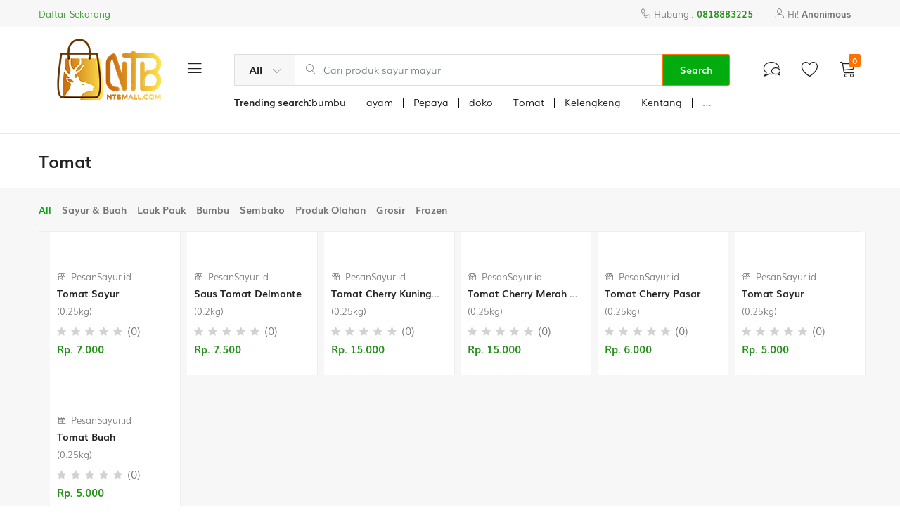

--- FILE ---
content_type: text/html; charset=UTF-8
request_url: https://ntbmall.com/sayur-mayur/search?search=Tomat
body_size: 7846
content:

<!DOCTYPE html><html
lang="en"><head><meta
charset="utf-8"><meta
http-equiv="X-UA-Compatible" content="IE=edge"><meta
name="format-detection" content="telephone=no"><meta
name="apple-mobile-web-app-capable" content="yes"><meta
name="googlebot" content="index, follow" /><meta
name="viewport" content="width=device-width, initial-scale=1, shrink-to-fit=no"><link
rel="shortcut icon" href="https://ntbmall.com//favicon/favicon.ico" type="image/x-icon"><link
rel="icon" href="https://ntbmall.com//favicon/favicon.ico" type="image/x-icon"><meta
name="csrf-token" content="StjjUr6So6FwIP0n95PaFp9m2pgsVl089vbTRmRx"><meta
name="google-site-verification" content="r9LwRGRz_BsrjlwHhKNk1_0Ivqq9lQ4bHAqPbKWoNFQ" /><meta
name="twitter:title" property="og:title" content="NTB Mall:E-Commerce NTB - Pesan Sayur" /><meta
name="keywords"
content="NTB Mall, marketplace ntb, marketplace indonesia, belanja online lombok, khas lombok, produk ntb, oleh-oleh ntb, semua ada semua bisa" /><meta
property="og:title" content="NTB Mall - Pesan Sayur" /><meta
name="og:keywords"
content="NTB Mall, marketplace ntb, marketplace indonesia, belanja online lombok, khas lombok, produk ntb, oleh-oleh ntb, semua ada semua bisa" /><meta
property="og:description"
content="NTB Mall. Bela dan Beli Produk Lokal, Semua Ada Semua Bisa. Ayo gabung jadi pelapak di NTB Mall banyak untungnya" /><meta
name="description"
content="NTB Mall, E-Commerce NTB. Beli produk NTB disini dengan mudah dan murah. Semua Ada Semua Bisa."><meta
name="twitter:description" property="og:description"
content="NTB Mall, E-Commerce NTB. Beli produk NTB disini dengan mudah dan murah. Semua Ada Semua Bisa."><meta
property="og:url" content="https://ntbmall.com" /><meta
name="twitter:url" property="og:description" content="https://ntbmall.com"><meta
property="og:image" content="https://ntbmall.com//favicon/favicon-16x16.png" /><meta
property="og:image:secure_url" content="https://ntbmall.com//favicon/favicon-16x16.png" /><title>NTB Mall:E-Commerce NTB - Pesan Sayur</title><link
href="https://fonts.googleapis.com/css?family=Work+Sans:300,400,500,600,700&amp;amp;subset=latin-ext"
rel="stylesheet"><link
rel="stylesheet" href="https://ntbmall.com//assets2/fonts/Linearicons/Font/demo-files/demo.css"><link
rel="stylesheet" href="https://ntbmall.com//assets2/plugins/bootstrap/css/bootstrap.min.css"><link
rel="stylesheet" href="https://ntbmall.com//assets2/plugins/font-awesome/css/font-awesome.min.css"><link
rel="stylesheet" href="https://ntbmall.com//assets2/plugins/jquery-bar-rating/dist/themes/fontawesome-stars.css"><link
rel="stylesheet" href="https://ntbmall.com//assets2/plugins/select2/dist/css/select2.min.css"><link
rel="stylesheet" href="https://ntbmall.com//assets2/plugins/owl-carousel/assets/owl.carousel.min.css"><link
rel="stylesheet" href="https://ntbmall.com//assets2/plugins/slick/slick.css"><link
rel="stylesheet" href="https://ntbmall.com//assets2/plugins/lightGallery/dist/css/lightgallery.min.css"><link
rel="stylesheet" href="https://ntbmall.com//assets2/css/style.css"> <script src="https://unpkg.com/sweetalert/dist/sweetalert.min.js"></script> <style>.input-group1{position:relative;display:-ms-flexbox;display:flex;-ms-flex-wrap:wrap;ms-flex-align:stretch;align-items:stretch;width:100%}li.trending-item1{display:inline-block;padding:5px
5px 10px 0;font-size:13px}.drawer{display:none}.drawer__overlay{position:fixed;top:0;right:0;bottom:0;left:0;width:100%;z-index:200;opacity:0;transition:opacity 0.3s;will-change:opacity;background-color:#000;-webkit-user-select:none;-moz-user-select:none;-ms-user-select:none;user-select:none}.drawer__header{padding:1.5rem;display:flex;justify-content:space-between;align-items:center;border-bottom:1px solid #ddd}.drawer__close{margin:0;padding:0;border:none;background-color:transparent;cursor:pointer;background-image:url("data:image/svg+xml,%0A%3Csvg width='15px' height='16px' viewBox='0 0 15 16' version='1.1'xmlns='http://www.w3.org/2000/svg'xmlns:xlink='http://www.w3.org/1999/xlink'%3E%3Cg id='Page-1'stroke='none'stroke-width='1'fill='none'fill-rule='evenodd'%3E%3Cg id='2.-Menu'transform='translate(-15.000000, -13.000000)'stroke='%23000000'%3E%3Cg id='Group'transform='translate(15.000000, 13.521000)'%3E%3Cpath d='M0,0.479000129L15, 14.2971819' id='Path-3'%3E%3C/path%3E%3Cpath d='M0, 14.7761821 L15,-1.24344979e-14'id='Path-3'%3E%3C/path%3E%3C/g%3E%3C/g%3E%3C/g%3E%3C/svg%3E");width:15px;height:15px;flex-shrink:0;margin-left:1rem}.drawer__wrapper{position:fixed;top:0;right:0;bottom:0;height:100%;width:100%;max-width:500px;z-index:9999;overflow:auto;transition:transform 0.3s;will-change:transform;background-color:#fff;display:flex;flex-direction:column;-webkit-transform:translate3d(103%, 0, 0);transform:translate3d(103%, 0, 0);-webkit-overflow-scrolling:touch;box-shadow:0 2px 6px #777}.drawer__content{position:relative;overflow-x:hidden;overflow-y:auto;height:100%;flex-grow:1;padding:1.5rem}.drawer--left
.drawer__wrapper{left:0;right:auto;-webkit-transform:translate3d(-100%,0,0);transform:translate3d(-100%,0,0)}.drawer.is-active{display:block}.drawer.is-visible
.drawer__wrapper{-webkit-transform:translate3d(0, 0, 0);transform:translate3d(0, 0, 0)}.drawer.is-visible
.drawer__overlay{opacity:0.5}.harga{-webkit-appearance:none;width:100%;height:15px;border-radius:5px;background:#d3d3d3;outline:none;opacity:0.7;-webkit-transition: .2s;transition:opacity .2s}.harga::-webkit-slider-thumb{-webkit-appearance:none;appearance:none;width:25px;height:25px;border-radius:50%;background:#4CAF50;cursor:pointer}.harga::-moz-range-thumb{width:25px;height:25px;border-radius:50%;background:#4CAF50;cursor:pointer}</style><style>.bg_kategori_slider{height:80px !important;background-size:cover !important;background-position:center !important;margin-right:16px}.rounded-2{border-radius:10px !important}.judul-bg_kategori_slider{padding-top:25px !important;font-size:16px;font-weight:600;text-align:center}.text-overflow-ellips{text-overflow:ellipsis;white-space:nowrap;overflow:hidden}.color-dark{color:#333 !important}.horizontal-scrollable1{display:flex;flex-wrap:no-wrap;overflow-x:auto;height:100px}.module.so-listing-tabs-ltr.listingtabs-home2-style2{margin-top:100px}@media  screen and (max-width: 903px){.bg_kategori_slider{height:127px !important;background-size:cover !important;background-position:center !important;margin-right:16px}.judul-bg_kategori_slider{padding-top:46px !important;font-size:16px;font-weight:600;text-align:center}.category-horizontal{height:146px}.input-group1{position:relative;display:-ms-flexbox;display:flex;-ms-flex-wrap:wrap;flex-wrap:wrap;-ms-flex-align:stretch;align-items:stretch;width:100%}.input-group-append
.btn{background-color:rgb(3,172,14);color:white;font-family:Muli;font-size:14px;font-weight:bold;border:1px
solid #ff7200;padding:0
24px}.input-group1 .form-control{padding-left:40px;border-bottom:1px solid #ddd;border-top:1px solid #ddd;height:34px;font-size:14px;border-radius:20px}.ps-header--center .header-inner__center{flex-grow:0;position:relative;text-align:center;width:100%}.ps-header--center{border-top:1px solid #ddd;background-color:#82e866;height:140px;border-bottom-left-radius:30px;border-bottom-right-radius:30px}.header--mobile{z-index:0}.section-slide--default{position:relative;height:100px}.header--mobile{position:absolute}.module.so-listing-tabs-ltr.listingtabs-home2-style2{margin-top:30px}}.ps-business--content{margin-top:10%}@media (min-width: 900px)  and (max-width: 901px){.header--mobile{display:none}.header-desktop{display:block}.ps-header--center .header-inner__left .logo, .ps-header--center .header-inner__left
.menu{display:inline-block}.ps-header--center .header-inner__left .logo, .ps-header--center .header-inner__left
.menu{display:inline-block}.ps-header--center .header-inner__center{padding:0
40px 0 20px}.ps-header--center .input-group{display:flex}.ps-header--center .header-inner__center .trending-search{display:block}.ps-top-bar{background-color:#f7f7f7;padding:0;display:block}.ps-top-bar .top-bar__left{display:block}.ps-top-bar .top-bar__right{flex-grow:1;text-align:center;display:block}.ps-top-bar .top-bar__right{text-align:right}.ps-top-bar .top-bar__right .nav-top-item.contact{display:inline-flex}.ps-top-bar .nav-top-item.account{display:inline-flex}.section-slide--default .ps-banner{width:100%;height:100vh;position:relative}.ps-business--content{margin-top:30%}}@media (min-width: 770px)  and (max-width: 890px){.ps-business--content{margin-top:15%}}.catagory-card{position:relative;z-index:1;text-align:center;border-radius:0.75rem}.catagory-card
span{margin-bottom:5px;-webkit-transition-duration:500ms;-o-transition-duration:500ms;transition-duration:500ms;display:block;font-size:12px;font-weight:700;line-height:1;color:black}a,a:hover,a:focus{-webkit-transition-duration:500ms;-o-transition-duration:500ms;transition-duration:500ms;text-decoration:none;outline:0
solid transparent;box-shadow:none;color:#100DD1}@media (min-width: 1000px){.section-slide--default.ps-banner--business.slider--business{margin-bottom:195px}}</style><style></style></head><body>
<header
class="header"><div
class="ps-top-bar"><div
class="container"><div
class="top-bar"><div
class="top-bar__left"><ul
class="nav-top"><li
class="nav-top-item"> <a
class="nav-top-link text-success" href="https://ntbmall.com/register">Daftar
Sekarang</a></li></ul></div><div
class="top-bar__right"><ul
class="nav-top"><li
class="nav-top-item contact"><a
class="nav-top-link" href="tel:970978-6290"> <i
class="icon-telephone"></i><span>Hubungi:</span><span
class="text-success font-bold">0818883225</span></a></li><li
class="nav-top-item account"><a
class="nav-top-link" href="javascript:void(0);"> <i
class="icon-user"></i>Hi! <span
class="font-bold">
Anonimous
</span></a><div
class="account--dropdown"><div
class="account-anchor"><div
class="triangle"></div></div><div
class="account__content"><ul
class="account-list"><li
class="title-item"> <a
href="javascript:void(0);">Daftar</a></li><li> <a
href="https://ntbmall.com/login">Login</a></li><li> <a
href="https://ntbmall.com/register">Registrasi</a></li></ul></div></div></li></ul></div></div></div></div><div
class="ps-header--center header--mobile"><div
class="container"><div
class="header-inner"><div
class="header-inner__left" style="display: flex;align-items: center; color:white">
<button
class="button-icon icon-sm" onclick="window.history.go(-1); return false;"><i
class="icon-arrow-left" style="color: white;"></i></button></div><div
class="header-inner__center" style="width:100%">
<button
style="position: absolute;left: 4px; z-index: 1000;"type="submit" class="button-search btn btn-default btn-lg"
name="submit_search" value="true"><i
class="fa fa-search"></i></button><div
class="input-group1"><form
method="GET" action="https://ntbmall.com/product/search" style="width: 100%;">
<input
type="hidden" name="category" id="category" value="" />
<input
type="hidden" name="type" id="type" value="3" />
<input
class="form-control input-search" placeholder="Cari Produk" name="search"
id="search" value=""></form>
<span
class="input-group-btn" style="position: absolute;right: 5px;top: 0px;">
<button
style="margin-left:1px;"
class="button-filter button-search btn btn-default btn-lg search-mobile" ref="#"
data-drawer-trigger aria-controls="drawer-name-left"
aria-expanded="false"><i
class="fa fa-filter"></i></button>
</span></div></div></div></div></div>
<section
class="ps-header--center header-desktop"><div
class="container"><div
class="header-inner"><div
class="header-inner__left"><a
class="logo" href="https://ntbmall.com"><img
src="https://ntbmall.com//images/ntbmall.png" title="NTB Mall" alt="NTB Mall" class="logo" /></a><ul
class="menu"><li
class="menu-item-has-children has-mega-menu">
<button
class="category-toggler"><i
class="icon-menu"></i></button><div
class="mega-menu mega-menu-category"><ul
class="menu--mobile menu--horizontal"></ul></div></li></ul></div><div
class="header-inner__center"><form
method="GET" action="https://ntbmall.com/sayur-mayur/search"><div
class="input-group"><div
class="input-group-prepend"><div
class="header-search-select">
<span
class="current" id="category1">All<i
class="icon-chevron-down"></i></span><ul
class="list"><li
class="category-option" data-value="Sayur & Buah"><a
data-value="Sayur & Buah" data-id="30"
href="javascript:void(0);">Sayur & Buah</a></li><li
class="category-option" data-value="Lauk Pauk"><a
data-value="Lauk Pauk" data-id="33"
href="javascript:void(0);">Lauk Pauk</a></li><li
class="category-option" data-value="Bumbu"><a
data-value="Bumbu" data-id="34"
href="javascript:void(0);">Bumbu</a></li><li
class="category-option" data-value="Sembako"><a
data-value="Sembako" data-id="37"
href="javascript:void(0);">Sembako</a></li><li
class="category-option" data-value="Produk Olahan"><a
data-value="Produk Olahan" data-id="39"
href="javascript:void(0);">Produk Olahan</a></li><li
class="category-option" data-value="Grosir"><a
data-value="Grosir" data-id="42"
href="javascript:void(0);">Grosir</a></li><li
class="category-option" data-value="Frozen"><a
data-value="Frozen" data-id="44"
href="javascript:void(0);">Frozen</a></li></ul></div><i
class="icon-magnifier search"></i></div>
<input
type="hidden" name="category" id="category" value="" />
<input
class="form-control input-search" placeholder="Cari produk sayur mayur" name="search" id="search"
value=""><div
class="input-group-append">
<button
class="btn" type="submit">Search</button></div></form></div><div
class="trending-search"><ul
class="list-trending"><li
class="title"> <a>Trending search: </a></li><li
class="trending-item"> <a
href="https://ntbmall.com/sayur-mayur/search?search=bumbu">bumbu</a></li><li
class="trending-item"> <a
href="https://ntbmall.com/sayur-mayur/search?search=ayam">ayam</a></li><li
class="trending-item"> <a
href="https://ntbmall.com/sayur-mayur/search?search=Pepaya">Pepaya</a></li><li
class="trending-item"> <a
href="https://ntbmall.com/sayur-mayur/search?search=doko">doko</a></li><li
class="trending-item"> <a
href="https://ntbmall.com/sayur-mayur/search?search=Tomat">Tomat</a></li><li
class="trending-item"> <a
href="https://ntbmall.com/sayur-mayur/search?search=Kelengkeng">Kelengkeng</a></li><li
class="trending-item"> <a
href="https://ntbmall.com/sayur-mayur/search?search=Kentang">Kentang</a></li><li
class="trending-item"> <a
href="https://ntbmall.com/sayur-mayur/search?search=Bibit padi mekongga">Bibit padi mekongga</a></li></ul></div></div><div
class="header-inner__right">
<a
class="button-icon icon-md" href="https://ntbmall.com/chat"><i
class="icon-bubbles"></i>
</a>
<a
class="button-icon icon-md" href="https://ntbmall.com/wishlist"><i
class="icon-heart"></i>
</a>
<a
class="button-icon icon-md" href="https://ntbmall.com/cart"><i
class="icon-cart icon-shop5"></i><span
id="cart_count" class="badge bg-warning">0</span>
</a></div></div></div>
</section><div
class="mobile-search--slidebar"><div
class="mobile-search--content"><div
class="mobile-search__header" style="height: 36px;"><div
class="mobile-search-box">
<button
class="cancel-search" style="position: absolute;right: 15px;"><i
class="icon-cross"></i></button></div></div><div
class="mobile-search__trendding"><form
method="GET" action="https://ntbmall.com/sayur-mayur/search"><div
class="form-group row">
<label
for="" class="col-sm-2 col-form-label">Kategori</label><div
class="col-sm-10">
<select
class="form-control" name="category" id="category"><option
value="">----Semua Kategori----</option><option
value="30" >Sayur & Buah</option><option
value="33" >Lauk Pauk</option><option
value="34" >Bumbu</option><option
value="37" >Sembako</option><option
value="39" >Produk Olahan</option><option
value="42" >Grosir</option><option
value="44" >Frozen</option>
</select></div></div><div
class="form-group row">
<label
for="" class="col-sm-2 col-form-label">Produk</label><div
class="col-sm-10">
<input
value="" type="text" class="form-control" name="search" id="search"
placeholder="Produk sayur mayur"></div></div><button
class="btn btn-primary btn-block" type="submit"><i
class="fa fa-filter"></i> &nbsp;Search</button></form>
<br>
<br><h5> <i
class="icon-power"></i>Trending search</h5><div
class="trending-content"><ul
class="mobile-list-trending"><li
class="title"> <a>Trending search: </a></li><li
class="trending-item"> <a
href="https://ntbmall.com/sayur-mayur/search?search=bumbu">bumbu</a></li><li
class="trending-item"> <a
href="https://ntbmall.com/sayur-mayur/search?search=ayam">ayam</a></li><li
class="trending-item"> <a
href="https://ntbmall.com/sayur-mayur/search?search=Pepaya">Pepaya</a></li><li
class="trending-item"> <a
href="https://ntbmall.com/sayur-mayur/search?search=doko">doko</a></li><li
class="trending-item"> <a
href="https://ntbmall.com/sayur-mayur/search?search=Tomat">Tomat</a></li><li
class="trending-item"> <a
href="https://ntbmall.com/sayur-mayur/search?search=Kelengkeng">Kelengkeng</a></li><li
class="trending-item"> <a
href="https://ntbmall.com/sayur-mayur/search?search=Kentang">Kentang</a></li><li
class="trending-item"> <a
href="https://ntbmall.com/sayur-mayur/search?search=Bibit padi mekongga">Bibit padi mekongga</a></li></ul></div></div><div
class="mobile-search__result"><h5> <span
class="number-result">5</span>search result</h5></div></div></div>
</header>
<main
class="no-main" id="body">
<section
class="section--flashSale"><div
class="flashSale__header"><div
class="container"><h3 class="flashSale__title">Tomat</h3></div></div><div
class="container"><div
class="flashSale__category"><ul><li
id="haha" onclick="changeProduk('haha')"  class="active" >All</li><li
id="30" onclick="changeProduk('30')" > Sayur & Buah</li><li
id="33" onclick="changeProduk('33')" >Lauk Pauk</li><li
id="34" onclick="changeProduk('34')" >Bumbu</li><li
id="37" onclick="changeProduk('37')" >Sembako</li><li
id="39" onclick="changeProduk('39')" >Produk Olahan</li><li
id="42" onclick="changeProduk('42')" >Grosir</li><li
id="44" onclick="changeProduk('44')" >Frozen</li></ul></div><div
class="flashSale__product"><div
class="row m-0" id="produk"><div
class="text-center">
<i
class="fa fa-spinner fa-spin"></i></div></div></div><div
class="flashSale__loading" id="loading" style="display: none"><p>LOADING...</p></div><div
id="muat_lebih_banyak" class="text-center mb-3"><button
type="button" onclick="loadMoreData();"
class="btn btn-outline-primary mb-5 ft-18 pl-5 pr-5 load-more" style="color: green;border-color: green;">Muat
Lebih Banyak</button></div></div>
</section>
<br>
<br>
<br>
<br><br>
<br><br>
<br><br>
<br><br>
<br></main><div
class="ps-footer-mobile"><div
class="menu__content"><ul
class="menu--footer"><li
class="nav-item"><a
class="nav-link" href="https://ntbmall.com"><i
class="icon-home3"></i><span>Home</span></a></li><li
class="nav-item"><a
class="nav-link footer-cart" href="https://ntbmall.com/cart"><i
class="icon-cart"></i><span
class="badge bg-warning" id="cart_count1"
style="color: white;border-radius: 10px;">0</span><span>Cart</span></a></li><li
class="nav-item"><a
class="nav-link" href="https://ntbmall.com/wishlist"><i
class="icon-heart"></i><span>Wishlist</span></a></li><li
class="nav-item"><a
class="nav-link" href="https://ntbmall.com/profile"><i
class="icon-user"></i><span>Account</span></a></li></ul></div></div>
<button
class="btn scroll-top"><i
class="icon-chevron-up"></i></button>
<nav
class="navigation--mobile"><div
class="navigation__header"><div
class="navigation-title">
<button
class="close-navbar-slide"><i
class="icon-arrow-left"></i></button><div><span> <i
class="icon-user"></i>Hi, </span><span
class="account">
Anonim
</span>
<a
class="dropdown-user" href="#" id="dropdownAccount" data-toggle="dropdown" aria-haspopup="true"
aria-expanded="false"><i
class="icon-chevron-down"></i></a><div
class="dropdown-menu" aria-labelledby="dropdownAccount">
<a
class="dropdown-item" href="https://ntbmall.com/profile"><b>My
Account</b></a>
<a
class="dropdown-item" href="https://ntbmall.com/order">Orders</a>
<a
class="dropdown-item" href="https://ntbmall.com/wishlist">Wishlist</a>
<a
class="dropdown-item" href="#"><i
class="icon-exit-left"></i>Log out</a></div></div></div></div><div
class="navigation__footer"><ul
class="menu--icon"><li
class="footer-item"><a
class="footer-link" href="#"><i
class="icon-envelope"></i><span>Email: <span
class="text-success">office.ntbmall@gmail.com</a></li><li
class="footer-item"><a
class="footer-link" href="#"><i
class="icon-telephone"></i><span>Admin: <span
class="text-success">(+62) 818 883 225 </span> (Telpn/Wa)</span></a></li></ul></div>
</nav> <script src="https://ntbmall.com//assets2/plugins/jquery.min.js"></script> <script src="https://ntbmall.com//assets2/plugins/popper.min.js"></script> <script src="https://ntbmall.com//assets2/plugins/bootstrap/js/bootstrap.min.js"></script> <script src="https://ntbmall.com//assets2/plugins/owl-carousel/owl.carousel.min.js"></script> <script src="https://ntbmall.com//assets2/plugins/jquery.matchHeight-min.js"></script> <script src="https://ntbmall.com//assets2/plugins/jquery-bar-rating/dist/jquery.barrating.min.js"></script> <script src="https://ntbmall.com//assets2/plugins/select2/dist/js/select2.min.js"></script> <script src="https://ntbmall.com//assets2/plugins/slick/slick.js"></script> <script src="https://ntbmall.com//assets2/plugins/lightGallery/dist/js/lightgallery-all.min.js"></script>  <script src="https://ntbmall.com//assets2/js/main.js"></script> <script src="https://unpkg.com/sweetalert/dist/sweetalert.min.js"></script> <script>var drawer=function(){if(!Element.prototype.closest){if(!Element.prototype.matches){Element.prototype.matches=Element.prototype.msMatchesSelector||Element.prototype.webkitMatchesSelector;}
Element.prototype.closest=function(s){var el=this;var ancestor=this;if(!document.documentElement.contains(el))return null;do{if(ancestor.matches(s))return ancestor;ancestor=ancestor.parentElement;}while(ancestor!==null);return null;};}
var settings={speedOpen:50,speedClose:350,activeClass:'is-active',visibleClass:'is-visible',selectorTarget:'[data-drawer-target]',selectorTrigger:'[data-drawer-trigger]',selectorClose:'[data-drawer-close]',};var toggleAccessibility=function(event){if(event.getAttribute('aria-expanded')==='true'){event.setAttribute('aria-expanded',false);}else{event.setAttribute('aria-expanded',true);}};var openDrawer=function(trigger){var target=document.getElementById(trigger.getAttribute('aria-controls'));target.classList.add(settings.activeClass);document.documentElement.style.overflow='hidden';toggleAccessibility(trigger);setTimeout(function(){target.classList.add(settings.visibleClass);},settings.speedOpen);};var closeDrawer=function(event){var closestParent=event.closest(settings.selectorTarget),childrenTrigger=document.querySelector('[aria-controls="'+closestParent.id+'"');closestParent.classList.remove(settings.visibleClass);document.documentElement.style.overflow='';toggleAccessibility(childrenTrigger);setTimeout(function(){closestParent.classList.remove(settings.activeClass);},settings.speedClose);};var clickHandler=function(event){var toggle=event.target,open=toggle.closest(settings.selectorTrigger),close=toggle.closest(settings.selectorClose);if(open){openDrawer(open);}
if(close){closeDrawer(close);}
if(open||close){event.preventDefault();}};var keydownHandler=function(event){if(event.key==='Escape'||event.keyCode===27){var drawers=document.querySelectorAll(settings.selectorTarget),i;for(i=0;i<drawers.length;++i){if(drawers[i].classList.contains(settings.activeClass)){closeDrawer(drawers[i]);}}}};document.addEventListener('click',clickHandler,false);document.addEventListener('keydown',keydownHandler,false);};drawer();var slider=document.getElementById("myRange");var output=document.getElementById("demo");var slider1=document.getElementById("end");var output1=document.getElementById("demo1");slider.oninput=function(){output.innerHTML=formatRupiah(this.value,'Rp.');}
output1.innerHTML=formatRupiah(slider1.value,'Rp.');slider1.oninput=function(){output1.innerHTML=formatRupiah(this.value,'Rp.');}
function formatRupiah(angka,prefix){var number_string=angka.replace(/[^,\d]/g,'').toString(),split=number_string.split(','),sisa=split[0].length%3,rupiah=split[0].substr(0,sisa),ribuan=split[0].substr(sisa).match(/\d{3}/gi);if(ribuan){separator=sisa?'.':'';rupiah+=separator+ribuan.join('.');}
rupiah=split[1]!=undefined?rupiah+','+split[1]:rupiah;return prefix==undefined?rupiah:(rupiah?'Rp. '+rupiah:'');}</script> <script async src="https://www.googletagmanager.com/gtag/js?id=G-Y7NTZFVKNE"></script> <script>window.dataLayer=window.dataLayer||[];function gtag(){dataLayer.push(arguments);}
gtag('js',new Date());gtag('config','G-Y7NTZFVKNE');</script> <script>var temp='';var temp2='';var category='';var name='Tomat';var subCategory='';var skip=0;var subCategory="haha";$(window).ready(function(){getProduct();$(".loadlater").each(function(index,element){$(element).attr("src",$(element).attr("data-src"));});});function loadMoreData()
{var test='';if(subCategory=='haha'){subCategory='';test='haha';}
$.ajax({url:"https://ntbmall.com/sayur-mayur/search",type:"POST",data:{'_token':$('meta[name="csrf-token"]').attr('content'),'category':category,'search':name,'offset':skip,'cek':"get",},beforeSend:function(){$('#loading').css("display","block");},success:function(data)
{if(test=='haha'){subCategory='haha';}
$('#loading').css("display","none");temp=temp+data;skip=skip+18;if(data.length<2){$('#muat_lebih_banyak').css("display","none");}
$('#produk').html(temp);},error:function(jqXHR,textStatus,errorThrown)
{$('#produk').html();console.log(errorThrown);}});}
function getProduct()
{$.ajax({url:"https://ntbmall.com/sayur-mayur/search",type:"POST",data:{'_token':$('meta[name="csrf-token"]').attr('content'),'category':category,'search':name,'offset':skip,'cek':"get",},success:function(data)
{temp=data;skip=skip+18;$('#produk').html(data);},error:function(jqXHR,textStatus,errorThrown)
{$('#produk').html();console.log(errorThrown);}});}
function changeProduk(id)
{var test=category;if(id=='haha'){category='';}else{category=id;}
$('#produk').html('<p></p>');skip=0;$.ajax({url:"https://ntbmall.com/sayur-mayur/search",type:"POST",data:{'_token':$('meta[name="csrf-token"]').attr('content'),'category':category,'search':name,'skip':skip,'cek':"get",},beforeSend:function(){$('#loading').css("display","block");},success:function(data)
{if(test!=''){document.getElementById(test).classList.remove("active");}
document.getElementById(id).classList.add("active");$('#loading').css("display","none");temp=data;skip=skip+18;if(data.length<2){$('#muat_lebih_banyak').css("display","none");}
$('#produk').html(data);},error:function(jqXHR,textStatus,errorThrown)
{$('#produk').html();console.log(errorThrown);}});}</script> </body></html>

--- FILE ---
content_type: text/html; charset=UTF-8
request_url: https://ntbmall.com/sayur-mayur/search
body_size: 1790
content:

<div
class="col-6 col-md-4 col-lg-2"><div
class="ps-product--standard"><a
href="https://ntbmall.com/product-sayur/845"><img
class="ps-product__thumbnail" src="https://asset.pesansayur.aws.lrsoft.id/asset/upload/_cache/lrs-2fbcd9f39a1e6c2e5f81cf62d5a3cd8f.jpg" alt="alt" /></a><a
class="ps-product__expand" href="javascript:void(0);" data-toggle="modal" data-target="#popupQuickview"><i
class="icon-expand"></i></a><div
class="ps-product__content"><p
class="ps-product__type"><i
class="icon-store"></i>PesanSayur.id</p><h5><a
class="ps-product__name" href="https://ntbmall.com/product-sayur/845"> Tomat Sayur</a></h5><p
class="ps-product__unit">(0.25kg)</p><div
class="ps-product__rating"><div
class="br-wrapper br-theme-fontawesome-stars"> <select
class="rating-stars" style="display: none;"><option
value="1"  selected="selected" >1</option><option
value="2" > 2</option><option
value="3" > 3</option><option
value="4" > 4</option><option
value="5" > 5 </select><div
class="br-widget"> <a
href="#" data-rating-value="1" data-rating-text="1" class=""></a> <a
href="#" data-rating-value="2" data-rating-text="2" class=""></a> <a
href="#" data-rating-value="3" data-rating-text="3" class=""></a> <a
href="#" data-rating-value="4" data-rating-text="4" class=" "></a> <a
href="#" data-rating-value="5" data-rating-text="5" class=""></a><div
class="br-current-rating"></div></div></div> <span>(0)</span></div><p
class="ps-product-price-block"> <span
class="ps-product__sale"> Rp. 7.000 </span></p></div></div></div><div
class="col-6 col-md-4 col-lg-2"><div
class="ps-product--standard"><a
href="https://ntbmall.com/product-sayur/824"><img
class="ps-product__thumbnail" src="https://asset.pesansayur.aws.lrsoft.id/asset/upload/_cache/lrs-9693ac52b9d4e4596b9bfcbaf5077a0f.jpg" alt="alt" /></a><a
class="ps-product__expand" href="javascript:void(0);" data-toggle="modal" data-target="#popupQuickview"><i
class="icon-expand"></i></a><div
class="ps-product__content"><p
class="ps-product__type"><i
class="icon-store"></i>PesanSayur.id</p><h5><a
class="ps-product__name" href="https://ntbmall.com/product-sayur/824"> Saus Tomat Delmonte </a></h5><p
class="ps-product__unit">(0.2kg)</p><div
class="ps-product__rating"><div
class="br-wrapper br-theme-fontawesome-stars"> <select
class="rating-stars" style="display: none;"><option
value="1"  selected="selected" >1</option><option
value="2" > 2</option><option
value="3" > 3</option><option
value="4" > 4</option><option
value="5" > 5 </select><div
class="br-widget"> <a
href="#" data-rating-value="1" data-rating-text="1" class=""></a> <a
href="#" data-rating-value="2" data-rating-text="2" class=""></a> <a
href="#" data-rating-value="3" data-rating-text="3" class=""></a> <a
href="#" data-rating-value="4" data-rating-text="4" class=" "></a> <a
href="#" data-rating-value="5" data-rating-text="5" class=""></a><div
class="br-current-rating"></div></div></div> <span>(0)</span></div><p
class="ps-product-price-block"> <span
class="ps-product__sale"> Rp. 7.500 </span></p></div></div></div><div
class="col-6 col-md-4 col-lg-2"><div
class="ps-product--standard"><a
href="https://ntbmall.com/product-sayur/749"><img
class="ps-product__thumbnail" src="https://asset.pesansayur.aws.lrsoft.id/asset/upload/_cache/lrs-104da8820b88c5c1d96575c093824d9b.jpg" alt="alt" /></a><a
class="ps-product__expand" href="javascript:void(0);" data-toggle="modal" data-target="#popupQuickview"><i
class="icon-expand"></i></a><div
class="ps-product__content"><p
class="ps-product__type"><i
class="icon-store"></i>PesanSayur.id</p><h5><a
class="ps-product__name" href="https://ntbmall.com/product-sayur/749"> Tomat Cherry Kuning...</a></h5><p
class="ps-product__unit">(0.25kg)</p><div
class="ps-product__rating"><div
class="br-wrapper br-theme-fontawesome-stars"> <select
class="rating-stars" style="display: none;"><option
value="1"  selected="selected" >1</option><option
value="2" > 2</option><option
value="3" > 3</option><option
value="4" > 4</option><option
value="5" > 5 </select><div
class="br-widget"> <a
href="#" data-rating-value="1" data-rating-text="1" class=""></a> <a
href="#" data-rating-value="2" data-rating-text="2" class=""></a> <a
href="#" data-rating-value="3" data-rating-text="3" class=""></a> <a
href="#" data-rating-value="4" data-rating-text="4" class=" "></a> <a
href="#" data-rating-value="5" data-rating-text="5" class=""></a><div
class="br-current-rating"></div></div></div> <span>(0)</span></div><p
class="ps-product-price-block"> <span
class="ps-product__sale"> Rp. 15.000 </span></p></div></div></div><div
class="col-6 col-md-4 col-lg-2"><div
class="ps-product--standard"><a
href="https://ntbmall.com/product-sayur/582"><img
class="ps-product__thumbnail" src="https://asset.pesansayur.aws.lrsoft.id/asset/upload/_cache/lrs-86a2bb6be8a079b2d49e46a5778d4533.jpg" alt="alt" /></a><a
class="ps-product__expand" href="javascript:void(0);" data-toggle="modal" data-target="#popupQuickview"><i
class="icon-expand"></i></a><div
class="ps-product__content"><p
class="ps-product__type"><i
class="icon-store"></i>PesanSayur.id</p><h5><a
class="ps-product__name" href="https://ntbmall.com/product-sayur/582"> Tomat Cherry Merah ...</a></h5><p
class="ps-product__unit">(0.25kg)</p><div
class="ps-product__rating"><div
class="br-wrapper br-theme-fontawesome-stars"> <select
class="rating-stars" style="display: none;"><option
value="1"  selected="selected" >1</option><option
value="2" > 2</option><option
value="3" > 3</option><option
value="4" > 4</option><option
value="5" > 5 </select><div
class="br-widget"> <a
href="#" data-rating-value="1" data-rating-text="1" class=""></a> <a
href="#" data-rating-value="2" data-rating-text="2" class=""></a> <a
href="#" data-rating-value="3" data-rating-text="3" class=""></a> <a
href="#" data-rating-value="4" data-rating-text="4" class=" "></a> <a
href="#" data-rating-value="5" data-rating-text="5" class=""></a><div
class="br-current-rating"></div></div></div> <span>(0)</span></div><p
class="ps-product-price-block"> <span
class="ps-product__sale"> Rp. 15.000 </span></p></div></div></div><div
class="col-6 col-md-4 col-lg-2"><div
class="ps-product--standard"><a
href="https://ntbmall.com/product-sayur/581"><img
class="ps-product__thumbnail" src="https://asset.pesansayur.aws.lrsoft.id/asset/upload/_cache/lrs-5e635defcf5e4dc861728ff14bbae403.jpg" alt="alt" /></a><a
class="ps-product__expand" href="javascript:void(0);" data-toggle="modal" data-target="#popupQuickview"><i
class="icon-expand"></i></a><div
class="ps-product__content"><p
class="ps-product__type"><i
class="icon-store"></i>PesanSayur.id</p><h5><a
class="ps-product__name" href="https://ntbmall.com/product-sayur/581"> Tomat Cherry Pasar</a></h5><p
class="ps-product__unit">(0.25kg)</p><div
class="ps-product__rating"><div
class="br-wrapper br-theme-fontawesome-stars"> <select
class="rating-stars" style="display: none;"><option
value="1"  selected="selected" >1</option><option
value="2" > 2</option><option
value="3" > 3</option><option
value="4" > 4</option><option
value="5" > 5 </select><div
class="br-widget"> <a
href="#" data-rating-value="1" data-rating-text="1" class=""></a> <a
href="#" data-rating-value="2" data-rating-text="2" class=""></a> <a
href="#" data-rating-value="3" data-rating-text="3" class=""></a> <a
href="#" data-rating-value="4" data-rating-text="4" class=" "></a> <a
href="#" data-rating-value="5" data-rating-text="5" class=""></a><div
class="br-current-rating"></div></div></div> <span>(0)</span></div><p
class="ps-product-price-block"> <span
class="ps-product__sale"> Rp. 6.000 </span></p></div></div></div><div
class="col-6 col-md-4 col-lg-2"><div
class="ps-product--standard"><a
href="https://ntbmall.com/product-sayur/483"><img
class="ps-product__thumbnail" src="https://asset.pesansayur.aws.lrsoft.id/asset/upload/_cache/lrs-fc6600f405aebadfe2fa7c378146866d.jpg" alt="alt" /></a><a
class="ps-product__expand" href="javascript:void(0);" data-toggle="modal" data-target="#popupQuickview"><i
class="icon-expand"></i></a><div
class="ps-product__content"><p
class="ps-product__type"><i
class="icon-store"></i>PesanSayur.id</p><h5><a
class="ps-product__name" href="https://ntbmall.com/product-sayur/483"> Tomat Sayur</a></h5><p
class="ps-product__unit">(0.25kg)</p><div
class="ps-product__rating"><div
class="br-wrapper br-theme-fontawesome-stars"> <select
class="rating-stars" style="display: none;"><option
value="1"  selected="selected" >1</option><option
value="2" > 2</option><option
value="3" > 3</option><option
value="4" > 4</option><option
value="5" > 5 </select><div
class="br-widget"> <a
href="#" data-rating-value="1" data-rating-text="1" class=""></a> <a
href="#" data-rating-value="2" data-rating-text="2" class=""></a> <a
href="#" data-rating-value="3" data-rating-text="3" class=""></a> <a
href="#" data-rating-value="4" data-rating-text="4" class=" "></a> <a
href="#" data-rating-value="5" data-rating-text="5" class=""></a><div
class="br-current-rating"></div></div></div> <span>(0)</span></div><p
class="ps-product-price-block"> <span
class="ps-product__sale"> Rp. 5.000 </span></p></div></div></div><div
class="col-6 col-md-4 col-lg-2"><div
class="ps-product--standard"><a
href="https://ntbmall.com/product-sayur/280"><img
class="ps-product__thumbnail" src="https://asset.pesansayur.aws.lrsoft.id/asset/upload/_cache/lrs-898a1fc9827a5949cb82434e48097a3e.jpg" alt="alt" /></a><a
class="ps-product__expand" href="javascript:void(0);" data-toggle="modal" data-target="#popupQuickview"><i
class="icon-expand"></i></a><div
class="ps-product__content"><p
class="ps-product__type"><i
class="icon-store"></i>PesanSayur.id</p><h5><a
class="ps-product__name" href="https://ntbmall.com/product-sayur/280"> Tomat Buah</a></h5><p
class="ps-product__unit">(0.25kg)</p><div
class="ps-product__rating"><div
class="br-wrapper br-theme-fontawesome-stars"> <select
class="rating-stars" style="display: none;"><option
value="1"  selected="selected" >1</option><option
value="2" > 2</option><option
value="3" > 3</option><option
value="4" > 4</option><option
value="5" > 5 </select><div
class="br-widget"> <a
href="#" data-rating-value="1" data-rating-text="1" class=""></a> <a
href="#" data-rating-value="2" data-rating-text="2" class=""></a> <a
href="#" data-rating-value="3" data-rating-text="3" class=""></a> <a
href="#" data-rating-value="4" data-rating-text="4" class=" "></a> <a
href="#" data-rating-value="5" data-rating-text="5" class=""></a><div
class="br-current-rating"></div></div></div> <span>(0)</span></div><p
class="ps-product-price-block"> <span
class="ps-product__sale"> Rp. 5.000 </span></p></div></div></div>

--- FILE ---
content_type: text/css
request_url: https://ntbmall.com//assets2/css/style.css
body_size: 320469
content:
@charset "UTF-8";
/*
    Project: Farmart HTML Template
    Version: 1.0.0
    Developed by: warethemes
*/
/*
    TABLE OF CONTENT
        1. RESET AND TYPHOGRAPHY
            1.1 reset
            1.2 typhography
        2. ELEMENTS
            2.1 grid
            2.2 list
            2.3 button
            2.4 form
            2.5 post
            2.6 pagination
            2.7 breadcrumb
            2.8 block
            2.9 widget
            2.10 slider
            2.11 masonry
            2.12 product
            2.13 banner
            2.14 filter
            2.15 table
            2.16 loader
            2.17 modal
            2.18 tabs
            2.19 slick
            2.20 panel
        3. COMPONENTS
            3.1 Cart
            3.2 forms
            3.3 search
            3.4 section
            3.5 pages
            3.6 Menu
            3.7 Popup Quickview
            3.8 Popup Add to Cart
        4. MODULES
            4.1 header
            4.2 footer
            4.3 topBar
            4.4 header center
            4.5 mini cart
            4.6 mobile search
            4.7 navigation
            4.8 section
        5. HELPERS
        6. THEMES
*/
:root {
  --space-unit: 1em;
  --space-xxxxs: calc(0.09 * var(--space-unit));
  --space-xxxs: calc(0.146 * var(--space-unit));
  --space-xxs: calc(0.236 * var(--space-unit));
  --space-xs: calc(0.382 * var(--space-unit));
  --space-sm: calc(0.618 * var(--space-unit));
  --space-md: calc(1 * var(--space-unit));
  --space-lg: calc(1.618 * var(--space-unit));
  --space-xl: calc(2.618 * var(--space-unit));
  --space-xxl: calc(4.236 * var(--space-unit));
  --space-xxxl: calc(6.854 * var(--space-unit));
  --space-xxxxl: calc(11.08 * var(--space-unit));
  --component-padding: var(--space-xxxl);
}

/*1. RESET AND TYPHOGRAPHY */
@font-face {
  font-family: Muli;
  src: url("../fonts/Muli/Muli.eot") format("eot"), url("../fonts/Muli/Muli.ttf") format("ttf"), url("../fonts/Muli/Muli.svg") format("svg"), url("../fonts/Muli/Muli.ttf") format("woff");
}

@font-face {
  font-family: Muli;
  font-weight: bold;
  src: url("../fonts/Muli/Muli-Bold.ttf") format("ttf"), url("../fonts/Muli/Muli-Bold.eot") format("eot"), url("../fonts/Muli/Muli-Bold.svg") format("svg"), url("../fonts/Muli/Muli-Bold.woff") format("woff");
}

@font-face {
  font-family: Muli;
  font-style: italic;
  font-weight: bold;
  src: url("../fonts/Muli/Muli-BoldItalic.ttf") format("ttf"), url("../fonts/Muli/Muli-BoldItalic.eot") format("eot"), url("../fonts/Muli/Muli-BoldItalic.svg") format("svg"), url("../fonts/Muli/Muli-BoldItalic.woff") format("woff");
}

@font-face {
  font-family: Muli;
  font-style: italic;
  src: url("../fonts/Muli/Muli-Italic.ttf") format("ttf"), url("../fonts/Muli/Muli-Italic.eot") format("eot"), url("../fonts/Muli/Muli-Italic.svg") format("svg"), url("../fonts/Muli/Muli-Italic.woff") format("woff");
}

@font-face {
  font-family: Muli;
  font-weight: lighter;
  src: url("../fonts/Muli/Muli-Light.ttf") format("ttf"), url("../fonts/Muli/Muli-Light.eot") format("eot"), url("../fonts/Muli/Muli-Light.svg") format("svg"), url("../fonts/Muli/Muli-Light.woff") format("woff");
}

@font-face {
  font-family: Muli;
  font-weight: lighter;
  font-style: italic;
  src: url("../fonts/Muli/Muli-LightItalic.ttf") format("ttf"), url("../fonts/Muli/Muli-LightItalic.eot") format("eot"), url("../fonts/Muli/Muli-LightItalic.svg") format("svg"), url("../fonts/Muli/Muli-LightItalic.woff") format("woff");
}

@font-face {
  font-family: Muli;
  font-weight: 600;
  font-style: italic;
  src: url("../fonts/Muli/Muli-Semi-BoldItalic.ttf") format("ttf"), url("../fonts/Muli/Muli-Semi-BoldItalic.eot") format("eot"), url("../fonts/Muli/Muli-Semi-BoldItalic.svg") format("svg"), url("../fonts/Muli/Muli-Semi-BoldItalic.woff") format("woff");
}

@font-face {
  font-family: Muli;
  font-weight: 600;
  src: url("../fonts/Muli/Muli-SemiBold.ttf") format("ttf"), url("../fonts/Muli/Muli-SemiBold.eot") format("eot"), url("../fonts/Muli/Muli-SemiBold.svg") format("svg"), url("../fonts/Muli/Muli-SemiBold.woff") format("woff");
}

@font-face {
  font-family: Muli;
  font-weight: 200;
  font-style: italic;
  src: url("../fonts/Muli/Muli-ExtraLightItalic.ttf") format("ttf"), url("../fonts/Muli/Muli-ExtraLightItalic.eot") format("eot"), url("../fonts/Muli/Muli-ExtraLightItalic.svg") format("svg"), url("../fonts/Muli/Muli-ExtraLightItalic.woff") format("woff");
}

@font-face {
  font-family: Muli;
  font-weight: 200;
  src: url("../fonts/Muli/Muli-ExtraLight.ttf") format("ttf"), url("../fonts/Muli/Muli-ExtraLight.eot") format("eot"), url("../fonts/Muli/Muli-ExtraLight.svg") format("svg"), url("../fonts/Muli/Muli-ExtraLight.woff") format("woff");
}

* {
  font-family: Muli;
  font-weight: 400;
  color: #737373;
}

html {
  font-size: 62.5%;
}

body {
  font-size: 16px;
}

h1, h2, h3, h4, h5, h6 {
  position: relative;
  color: #222;
  margin-top: 0;
  margin-bottom: 10px;
  font-weight: 700;
}

h1 a, h2 a, h3 a, h4 a, h5 a, h6 a {
  color: inherit;
}

h1 {
  font-size: 48px;
}

h2 {
  font-size: 36px;
}

h3 {
  font-size: 24px;
}

h4 {
  font-size: 18px;
}

h5 {
  font-size: 14px;
}

h6 {
  font-size: 12px;
}

p {
  font-size: 16px;
  line-height: 1.6em;
  color: #737373;
}

p span {
  font-family: inherit;
  color: inherit;
  font-size: inherit;
}

a {
  position: relative;
  color: inherit;
  text-decoration: none;
  transition: all 0.4s ease;
}

a:hover {
  color: #e53935;
}

a,
input,
textarea,
button,
select {
  outline: none;
}

a:hover,
h1:focus,
h2:focus,
h3:focus,
h4:focus,
h5:focus,
h6:focus {
  text-decoration: none;
}

a:focus,
button:focus,
select:focus,
input:focus,
textarea:focus {
  outline: none;
  text-decoration: none;
}

img {
  max-width: 100%;
}

iframe {
  border: 0;
  max-width: 100%;
  width: 100%;
}

.ps-document ul, .ps-document ol {
  margin-bottom: 10px;
}

.ps-document ul ul, .ps-document ul ol, .ps-document ol ul, .ps-document ol ol {
  margin-bottom: 0;
}

.ps-document ul li, .ps-document ol li {
  color: #737373;
  font-size: 16px;
  line-height: 1.6em;
}

.ps-document p {
  margin-bottom: 15px;
}

.ps-document p strong {
  color: #222;
}

figure {
  margin: 0;
}

.text-uppercase {
  text-transform: uppercase;
}

.text-3nd {
  color: #80990b !important;
}

.text-orange {
  color: #fcb800 !important;
}

.bg-orange {
  background-color: #fcb800 !important;
}

.text-white {
  color: white !important;
}

.text-success {
  color: #26901b !important;
}

.bg-success {
  background-color: #26901b !important;
}

.text-black {
  color: #222 !important;
}

.text-danger {
  color: #e84506 !important;
}

.bg-danger {
  background-color: #e84506 !important;
}

.text-warning {
  color: #ff7200 !important;
}

.bg-warning {
  background-color: #ff7200 !important;
}

.text-heading {
  color: #222 !important;
}

.text-primary {
  color: #737373 !important;
}

.cart--box {
  background-color: white;
  box-shadow: 0 0 3px rgba(0, 0, 0, 0.15);
  border: 1px solid #dddddd;
  border-radius: 3px;
  padding: 20px;
  transition: all 0.3s;
  transform: scale(1, 0);
  transform-origin: 50% 0;
  transition-delay: 0.1s;
  z-index: 100;
}

.cart--box .triangle-box {
  position: absolute;
  right: 20px;
  bottom: 100%;
  width: 30px;
  height: 21.27px;
}

.cart--box .triangle {
  height: 100%;
  display: block;
  position: relative;
  overflow: hidden;
  transform: scaleX(0.7);
}

.cart--box .triangle:before {
  content: "";
  position: absolute;
  top: 0;
  right: 0;
  border: 1px solid #dddddd;
  width: 100%;
  height: 100%;
  background-color: white;
  transform-origin: 0 100%;
  transform: rotate(45deg);
}

.desktop-only {
  display: none !important;
}

@media screen and (min-width: 1024px) {
  .desktop-only {
    display: block !important;
  }
}

@media screen and (min-width: 1023px) {
  .mobile-only {
    display: none;
  }
}

.font-bold {
  font-weight: bold !important;
}

/*2. ELEMENTS */
html, body {
  min-height: 100%;
  position: relative;
}

@media (min-width: 1200px) {
  .container {
    max-width: 1200px;
  }
}

body {
  overflow-x: hidden;
  scroll-behavior: smooth;
}

.no-main {
  padding-top: 75px;
}

@media (min-width: 1024px) {
  .no-main {
    padding-top: 0;
  }
}

.icon_social {
  padding: 5px 10px;
  font-size: 16px;
  margin: 0 5px;
}

.icon_social i {
  color: white;
}

.icon_social.facebook {
  background-color: #4267b2;
  padding: 5px 12px;
}

.icon_social.twitter {
  background-color: #1DA1F2;
}

.icon_social.google {
  background-color: #EA4335;
}

.icon_social.youtube {
  background-color: #AA2200;
}

.icon_social.wifi {
  background-color: #ff7200;
}

.icon_social.wifi i {
  transform: rotate(45deg);
  margin-left: -5px;
  vertical-align: middle;
}

.blog--pagination {
  margin: 50px 0;
}

.blog--pagination li {
  width: 30px;
  height: 30px;
  margin: 0 5px;
}

.blog--pagination li a {
  font-size: 14px;
  border: 1px solid #dddddd;
  display: flex;
  justify-content: center;
  align-items: center;
  height: 100%;
  border-radius: 3px;
}

.blog--pagination li:hover a {
  background-color: #eeeeee;
  color: #737373;
}

.blog--pagination .chevron a {
  font-size: 10px;
}

.blog--pagination .active a {
  border: 1px solid #26901b;
  color: #26901b;
}

.ps-list--rectangle {
  list-style: none;
  padding: 0;
}

.ps-list--rectangle li {
  position: relative;
  line-height: 20px;
  padding-bottom: 2px;
  font-size: 14px;
}

.ps-list--rectangle li span {
  font-size: 8px;
  margin-right: 10px;
}

.ps-list--number {
  list-style: decimal;
  padding-left: 20px;
}

.ps-list--number li {
  font-size: 14px;
}

.ps-list--vertical {
  list-style: none;
  padding: 0;
}

.ps-list--vertical li {
  font-size: 14px;
  display: inline-block;
  padding-right: 3px;
}

.ps-list--vertical li span {
  font-weight: bold;
  color: #222;
}

.menu-toggle, .ps-btn--hamburger {
  position: relative;
  display: inline-block;
  width: 50px;
  height: 50px;
  overflow: hidden;
  border-radius: 50px;
  background-color: rgba(206, 135, 58, 0.6);
}

.menu-toggle span, .menu-toggle:before, .menu-toggle:after, .ps-btn--hamburger span, .ps-btn--hamburger:before, .ps-btn--hamburger:after {
  position: absolute;
  height: 2px;
  width: 20px;
  background-color: #fff;
  z-index: 100;
  transition: all .4s ease;
}

.menu-toggle span, .ps-btn--hamburger span {
  left: 15px;
  width: 15px;
  top: 50%;
  transform: translateY(-50%);
}

.menu-toggle:before, .menu-toggle:after, .ps-btn--hamburger:before, .ps-btn--hamburger:after {
  content: '';
  left: 15px;
}

.menu-toggle:before, .ps-btn--hamburger:before {
  top: 16px;
}

.menu-toggle:after, .ps-btn--hamburger:after {
  bottom: 16px;
}

.menu-toggle:hover, .ps-btn--hamburger:hover {
  cursor: pointer;
}

.menu-toggle.active span, .ps-btn--hamburger.active span {
  transform: translateX(100%);
  visibility: hidden;
  opacity: 0;
}

.menu-toggle.active:before, .menu-toggle.active:after, .ps-btn--hamburger.active:before, .ps-btn--hamburger.active:after {
  top: 50%;
  bottom: auto;
  width: 20px;
  transform-origin: 50% 50%;
  background-color: #fc354c;
}

.menu-toggle.active:before, .ps-btn--hamburger.active:before {
  transform: rotate(45deg);
}

.menu-toggle.active:after, .ps-btn--hamburger.active:after {
  transform: rotate(-45deg);
}

@media (max-width: 1199px) {
  .menu-toggle, .ps-btn--hamburger {
    display: inline-block;
  }
}

.ps-btn, button.ps-btn {
  display: inline-block;
  padding: 15px 35px;
  font-size: 14px;
  font-weight: 600;
  line-height: 20px;
  border: none;
  font-weight: 600;
  transition: all .4s ease;
  text-transform: uppercase;
  color: #ffffff;
  background-color: #cd4040;
  cursor: pointer;
}

.ps-btn--rounded, button.ps-btn--rounded {
  border-radius: 50px;
}

.ps-btn--curve, button.ps-btn--curve {
  border-radius: 5px;
}

.ps-btn--outline, button.ps-btn--outline {
  padding: 15px 36px;
  font-size: 14px;
  color: #222;
  border: 2px solid #222;
  text-transform: uppercase;
  background-color: transparent;
}

.ps-btn--outline:hover, button.ps-btn--outline:hover {
  background-color: #e53935;
  border-color: #e53935;
  color: #ffffff;
}

.ps-btn--fullwidth, button.ps-btn--fullwidth {
  width: 100%;
  text-align: center;
}

.ps-btn--sm, button.ps-btn--sm {
  padding: .5rem 2rem;
  font-size: 1.2rem;
}

.ps-btn--sm.ps-btn--curve, button.ps-btn--sm.ps-btn--curve {
  border-radius: 3px;
}

.ps-btn--lg, button.ps-btn--lg {
  padding: 1.5rem 4rem;
}

.ps-btn--xl, button.ps-btn--xl {
  padding: 2rem 6rem;
  font-size: 1.6rem;
}

.ps-btn--reverse, button.ps-btn--reverse {
  background-color: #576391;
}

.ps-btn--reverse:hover, button.ps-btn--reverse:hover {
  background-color: #f7f7f7;
}

.ps-btn--gray, button.ps-btn--gray {
  background-color: #e5e5e5;
  color: #000000;
  font-size: 1.6rem;
}

.ps-btn--black, button.ps-btn--black {
  background-color: #222;
}

.ps-btn--black.ps-btn--outline, button.ps-btn--black.ps-btn--outline {
  background-color: transparent;
  border: 2px solid #222;
  color: #222;
}

.ps-btn--black.ps-btn--outline:hover, button.ps-btn--black.ps-btn--outline:hover {
  background-color: #222;
  color: #ffffff;
}

.ps-btn:hover, .ps-btn:active, button.ps-btn:hover, button.ps-btn:active {
  color: #fff;
  background-color: #e53935;
}

.ps-btn:hover.ps-btn--black, .ps-btn:active.ps-btn--black, button.ps-btn:hover.ps-btn--black, button.ps-btn:active.ps-btn--black {
  background-color: #e53935;
}

.ps-btn--close {
  display: inline-block;
  position: relative;
  width: 30px;
  height: 30px;
  transition: all .4s ease;
  border-radius: 50%;
}

.ps-btn--close:before, .ps-btn--close:after {
  content: '';
  position: absolute;
  top: 50%;
  left: 50%;
  width: 2px;
  height: 50%;
  background-color: #9f9a98;
  transform-origin: center center;
  transition: all .4s ease;
}

.ps-btn--close:before {
  transform: translate(-50%, -50%) rotate(45deg);
}

.ps-btn--close:after {
  transform: translate(-50%, -50%) rotate(-45deg);
}

.ps-btn--close:hover {
  transform: rotate(180deg);
}

.ps-btn--close:hover:before, .ps-btn--close:hover:after {
  background-color: #f44336;
  transition-delay: .3s;
}

.form-group--inline {
  position: relative;
  width: 100%;
  display: flex;
  flex-flow: row nowrap;
  align-items: center;
}

.form-group--inline > label {
  margin-bottom: 0;
  font-weight: 700;
  max-width: 160px;
}

.form-group--inline .form-group__content {
  width: 100%;
}

@media (max-width: 767px) {
  .load-more{
    width: 100%;
    height: 45px;
    font-size: 15px;
    margin-top: 18px;
  }
  .form-group--inline {
    display: block;
  }
}

.form-group--block label {
  font-size: 14px;
  margin-top: 15px;
}

.form-group--block label span {
  color: red;
}

.form-group--block label a {
  color: #26901b;
  margin-left: 2px;
  font-weight: 600;
}

.form-group--block input {
  height: 40px;
  font-size: 14px;
}

.form-group--block textarea {
  min-height: 100px;
  font-size: 14px;
}

.form-group--block .form-check-input {
  margin-left: 0;
}

.form-group--block .label-checkbox {
  margin-top: 12px;
  margin-left: 20px;
}

.form-group--block .example {
  font-size: 14px;
  padding-top: 5px;
}

.select2 {
  display: block;
  min-width: 100%;
}

.select2 .select2-selection--single {
  height: auto;
  outline: none;
  border-radius: 0;
}

.select2 .select2-selection--single .select2-selection__rendered {
  line-height: 20px;
  padding: 10px 20px;
}

.select2 .select2-selection--single .select2-selection__arrow {
  position: absolute;
  top: 50%;
  transform: translateY(-50%);
  right: 10px;
  width: 20px;
  height: 20px;
}

.select2 .select2-selection--single .select2-selection__arrow:before {
  content: '\f107';
  font-family: FontAwesome;
  position: absolute;
  top: 50%;
  left: 50%;
  transform: translate(-50%, -50%);
}

.select2 .select2-selection--single .select2-selection__arrow b {
  display: none;
}

.select2 .select2-selection--multiple {
  min-height: 0;
  border: none !important;
}

.select2 .select2-selection--multiple .select2-selection__rendered {
  margin-bottom: 0;
  padding: 0;
  padding-left: 10px;
  vertical-align: top;
}

.select2 .select2-selection--multiple .select2-selection__rendered input {
  margin-top: 0;
  height: 40px;
  padding: 0 10px;
}

.select2 .select2-selection--multiple .select2-selection__rendered .select2-selection__choice {
  line-height: 20px;
  margin-right: 10px;
  margin-top: 10px;
}

.select2-container .select2-dropdown {
  border-color: #ccc;
}

.select2-container .select2-results li {
  color: #222;
  font-size: 16px;
  padding: 6px 16px;
  background-color: transparent;
}

.select2-container .select2-results li.select2-results__option--highlighted {
  background-color: #26901b;
}

input:focus {
  box-shadow: none;
}

[type="checkbox"]:not(:checked),
[type="checkbox"]:checked {
  position: absolute;
  left: -9999px;
}

[type="checkbox"]:not(:checked) + label,
[type="checkbox"]:checked + label {
  position: relative;
  padding-left: 1.95em;
  cursor: pointer;
}

/* checkbox aspect */
[type="checkbox"]:not(:checked) + label:before,
[type="checkbox"]:checked + label:before {
  content: '';
  position: absolute;
  left: 0;
  top: 0;
  width: 1.25em;
  height: 1.25em;
  border: 1px solid #dddddd;
  background-color: white;
  border-radius: 4px;
}

/* checked mark aspect */
[type="checkbox"]:not(:checked) + label:after,
[type="checkbox"]:checked + label:after {
  content: '\2713\0020';
  position: absolute;
  top: .15em;
  left: .22em;
  font-size: 1.3em;
  line-height: 0.8;
  color: #26901b;
  transition: all .2s;
  font-family: 'Lucida Sans Unicode', 'Arial Unicode MS', Arial;
}

/* checked mark aspect changes */
[type="checkbox"]:not(:checked) + label:after {
  opacity: 0;
  transform: scale(0);
}

[type="checkbox"]:checked + label:after {
  opacity: 1;
  transform: scale(1);
}

[type="checkbox"]:checked + label:before {
  border-color: #26901b;
}

/* disabled checkbox */
[type="checkbox"]:disabled:not(:checked) + label:before,
[type="checkbox"]:disabled:checked + label:before {
  border-color: #dddddd !important;
}

[type="checkbox"]:disabled:checked + label:after {
  color: #dddddd;
}

[type="checkbox"]:disabled + label {
  color: #dddddd;
}

label:hover:before {
  border: 1px solid #26901b !important;
}

.ps-button {
  background-color: #ff7200;
  color: white;
  border-radius: 2px;
  text-align: center;
  width: 100%;
  padding: 15px;
  font-size: 14px;
  font-weight: 600;
}

.blog--header {
  padding-bottom: 40px;
}

.blog--header .page__title {
  padding-bottom: 0;
}

.blog--header .ps-breadcrumb {
  background-color: transparent;
  text-align: center;
  padding-top: 0;
}

.ps-post--related {
  padding: 0 15px;
  height: 350px;
}

.ps-post--related .post__content {
  padding: 30px 0;
}

.ps-post--related .post__title {
  font-size: 16px;
  display: block;
  color: #222;
  font-weight: bold;
}

.ps-post--related .post__archives {
  font-size: 13px !important;
  margin-bottom: 10px;
}

.ps-post--related .archive__item {
  padding: 0 5px;
  border-right: 1px solid #dddddd;
  line-height: 15px;
}

.ps-post--related .archive__item:last-child {
  border-right: none;
}

.ps-post--related .archive__item i {
  margin-right: 7px;
}

.ps-post--related .post__type {
  text-transform: uppercase;
  color: #222;
}

.ps-post--related .post__des {
  font-size: 14px;
  display: -webkit-box;
  -webkit-line-clamp: 3;
  -webkit-box-orient: vertical;
  overflow: hidden;
}

.ps-post--related .post__date {
  font-size: 14px;
  margin-top: 20px;
}

.ps-post--related .post__date i {
  margin-right: 10px;
}

.ps-post--related:hover .post__title, .ps-post--related:hover .post__type {
  color: #26901b;
}

.ps-post--related:hover .post__date span {
  text-decoration: underline;
}

.ps-breadcrumb {
  background-color: #f7f7f7;
  padding: 20px 0;
  display: none;
}

.ps-breadcrumb .ps-breadcrumb__list {
  margin: 0;
  padding: 0;
}

.ps-breadcrumb li {
  position: relative;
  display: inline-block;
  color: #222;
  font-size: 14px;
  margin-left: 10px;
}

.ps-breadcrumb li:after {
  content: '\0338';
  display: inline-block;
  margin-left: 5px;
}

.ps-breadcrumb li a {
  color: #737373;
  font-size: 14px;
  font-weight: 600;
}

.ps-breadcrumb li a:hover {
  color: #222;
}

.ps-breadcrumb li:last-child:after {
  display: none;
}

.ps-breadcrumb li.active a {
  color: #26901b;
}

@media screen and (min-width: 1024px) {
  .ps-breadcrumb {
    display: block;
  }
}

.modal-header {
  border-bottom: none;
  position: absolute;
  right: 0;
  top: 0;
  z-index: 10;
}

.modal-header .close {
  font-size: 35px;
  height: 40px;
  opacity: 1;
  display: flex;
  align-items: center;
  padding: 30px 20px;
}

.alert__success {
  border: 1px solid #82d45e;
  border-radius: 5px;
  background: #ebfae9;
  color: #222;
  padding: 10px;
  font-weight: 500;
}

.alert__success span, .alert__success i, .alert__success a {
  color: #26901b;
  font-weight: 600;
}

.alert__error {
  border: 1px solid #f79090;
  border-radius: 5px;
  background: #ffe9e1;
  color: #222;
  padding: 10px;
  font-weight: 500;
}

.alert__error span, .alert__error i, .alert__error a {
  color: #e84506;
  font-weight: 600;
}

.ps-post--product .ps-product--standard {
  border: 1px solid #dddddd;
  box-shadow: none !important;
}

.ps-post--product .ps-product--standard:hover .ps-product__footer {
  display: block;
}

/* .ps-post--product .ps-product--standard:hover .ps-product__rating {
  opacity: 0;
  z-index: -1;
} */

.ps-product--extention .extention__block {
  background-color: #f7f7f7;
  padding: 0 20px;
}

.ps-product--extention .extention__block p {
  font-size: 14px;
}

.ps-product--extention .extention__item {
  display: flex;
  border-bottom: 1px solid #dddddd;
  padding: 15px 0;
}

.ps-product--extention .extention__item i {
  font-size: 24px;
  color: #26901b;
}

.ps-product--extention .extention__item.border-none {
  border-bottom: none;
}

.ps-product--extention .extention__content {
  font-size: 14px;
  padding-left: 20px;
}

.ps-product--extention .extention__phone {
  font-weight: bold;
  color: #26901b;
}

.ps-product--extention .extention__contact {
  margin-top: 25px;
  padding: 15px 20px;
}

.ps-product--extention .extention__footer {
  font-size: 14px;
  text-align: center;
  margin-top: 30px;
}

.ps-product--extention .extention__footer a {
  color: #26901b;
  font-weight: 600;
}

.ps-product--extention .extention__footer a:hover {
  color: #26901b;
  text-decoration: underline;
}

.ps-header--contact {
  display: flex;
  align-items: center;
}

.ps-header--contact .ps-header__icon i {
  font-size: 42px;
  color: #cccccc;
}

.ps-header--contact .ps-header__content {
  font-size: 14px;
  text-transform: uppercase;
  padding-left: 20px;
}

.ps-header--contact .ps-header__text {
  color: #80990b;
  font-weight: 500;
}

.ps-header--contact .ps-header__phone {
  font-weight: bold;
  color: #222;
}

.ps-social--share .ps-social__icon {
  background-color: #ff7200;
  border-radius: 3px;
  color: white;
  font-size: 12px;
  margin-right: 10px;
  padding: 0 10px 3px;
  white-space: nowrap;
}

.ps-social--share .ps-social__icon:last-child {
  margin-right: 0;
}

.ps-social--share .ps-social__icon span, .ps-social--share .ps-social__icon i {
  color: white;
  font-weight: 600;
}

.ps-social--share .ps-social__icon i {
  margin-right: 5px;
}

.ps-social--share .ps-social__icon .ps-social__number {
  margin-left: 5px;
}

.ps-social--share .ps-social__icon.facebook {
  background-color: #4267b2;
}

.ps-social--share .ps-social__icon.twitter {
  background-color: #1DA1F2;
}

.ps-home--block {
  margin-top: 60px;
}

.ps-home--block .ps-block__header {
  display: flex;
  justify-content: space-between;
  align-items: center;
  padding: 0 20px 25px 0;
}

.ps-home--block .ps-block__header.mobile {
  display: block;
}

.ps-home--block .ps-block__title {
  font-size: 21px;
  font-weight: bold;
  color: #222;
  margin-bottom: 0;
}

.ps-home--block .ps-block__title i {
  margin-right: 10px;
  display: none;
}

.ps-home--block .ps-block__title .ps-countdown {
  margin-left: 0;
}

.ps-home--block .ps-block__view {
  font-size: 14px;
  white-space: nowrap;
}

.ps-home--block .ps-block__view i {
  font-size: 10px;
  margin-left: 5px;
}

.ps-home--block .ps-block__view:hover {
  color: #26901b;
}

.ps-home--block .ps-block__view:hover i {
  color: #26901b;
}

.ps-home--block .ps-block__list {
  margin-top: 10px;
}

.ps-home--block .ps-block__list li {
  display: inline-block;
}

.ps-home--block .ps-block__list li a {
  font-size: 14px;
}

.ps-home--block .ps-block__list li a:hover {
  color: #26901b;
  text-decoration: underline;
}

.ps-home--block .ps-block__list li i {
  font-size: 10px;
}

.ps-home--block .ps-block__list li::after {
  content: "|";
  font-size: 14px;
}

.ps-home--block .ps-block__list li:last-child:after {
  display: none;
}

.ps-home--block .ps-block__list li.active a {
  color: #26901b;
}

@media (min-width: 1024px) {
  .ps-home--block .ps-block__header.mobile {
    display: flex;
  }
  .ps-home--block .ps-block__header .ps-block__title i {
    display: inline-block;
  }
  .ps-home--block .ps-block__header .countdown {
    display: inline-block;
  }
  .ps-home--block .ps-block__header .countdown.mobile {
    display: none;
  }
  .ps-home--block .ps-block__list {
    margin-top: 0;
  }
}

.blog--widget .input-group {
  border: 1px solid #dddddd;
  border-radius: 4px;
}

.blog--widget input {
  border: none;
  height: 35px;
  font-size: 14px;
}

.blog--widget .input-group-append {
  align-items: center;
  padding: 0 10px;
  background-color: white;
}

.blog--widget .widget__title {
  font-weight: bold;
  font-size: 16px;
  margin-bottom: 10px;
  color: #222;
}

.blog--widget .widget__category {
  background-color: #f7f7f7;
  padding: 25px;
  margin: 30px 0;
}

.blog--widget .widget__category li {
  margin-bottom: 5px;
}

.blog--widget .widget__category a {
  display: flex;
  justify-content: space-between;
}

.blog--widget .widget__category a:hover span {
  color: #26901b;
}

.blog--widget .widget__category span {
  font-weight: 600;
}

.blog--widget .widget__posts {
  padding: 20px 0;
  margin-bottom: 30px;
  border-bottom: 1px solid #dddddd;
}

.blog--widget .widget__posts a {
  display: flex;
}

.blog--widget .widget__posts a:hover .post__title {
  color: #26901b;
}

.blog--widget .widget__posts li {
  margin-bottom: 25px;
}

.blog--widget .widget__posts img {
  width: 60px;
  height: 60px;
}

.blog--widget .widget__posts .post__content {
  flex-grow: 1;
  padding-left: 20px;
}

.blog--widget .widget__posts .post__date {
  margin-bottom: 5px;
  font-size: 13px;
  font-weight: 500;
}

.blog--widget .widget__posts .post__date span {
  color: #26901b;
  font-weight: 500;
}

.blog--widget .widget__posts .post__title {
  font-size: 14px;
}

.blog--widget .widget__posts .post-list {
  margin-top: 30px;
}

.blog--widget .widget__comments {
  margin-bottom: 30px;
  padding-bottom: 30px;
  border-bottom: 1px solid #dddddd;
}

.blog--widget .widget__comments .comment-list {
  margin-top: 10px;
}

.blog--widget .widget__comments li {
  margin-bottom: 5px;
}

.blog--widget .widget__comments a {
  font-size: 14px;
  font-weight: 600;
}

.blog--widget .widget__comments a .name {
  color: #222;
  font-weight: 600;
}

.blog--widget .widget__comments a .message {
  color: #26901b;
  font-weight: 600;
}

.blog--widget .widget__comments a:hover {
  color: #737373;
}

.blog--widget .widget__comments a:hover .message {
  text-decoration: underline;
}

.blog--widget .widget__tags {
  margin-bottom: 30px;
  padding-bottom: 35px;
  border-bottom: 1px solid #dddddd;
}

.blog--widget .widget__tags li {
  display: inline-block;
  border-radius: 3px;
  background-color: #f7f7f7;
  margin: 10px 5px 0 0;
  padding: 2px 15px 7px;
}

.blog--widget .widget__tags li:hover {
  background-color: #26901b;
}

.blog--widget .widget__tags li:hover a {
  color: white;
}

.blog--widget .widget__tags a {
  font-size: 14px;
  font-weight: 600;
}

.blog--widget .widget__archives {
  margin-bottom: 30px;
  padding-bottom: 35px;
  border-bottom: 1px solid #dddddd;
}

.blog--widget .widget__archives:last-child {
  border-bottom: none;
}

.blog--widget .widget__archives li {
  margin-bottom: 5px;
}

.blog--widget .widget__archives a {
  display: block;
  font-size: 14px;
  font-weight: 600;
}

.blog--widget .widget__archives a:hover {
  color: #26901b;
}

.widget--block {
  background-color: #f7f7f7;
  padding: 40px 15px;
}

.widget--block .widget__list li {
  border-bottom: none;
}

.widget--block .widget__list a {
  padding: 6px 15px 6px 0;
  font-weight: 600;
}

.widget--block .widget__list a:hover {
  padding-left: 0;
}

.widget--block .widget__list .sub-toggle {
  width: 25px;
  height: 25px;
}

.widget--block .widget__list .sub-toggle i {
  font-size: 12px;
}

.widget--block .widget__list .sub-menu {
  background-color: transparent;
  padding-left: 10px;
}

.widget--block .widget__list .sub-menu a {
  padding: 6px 15px 6px 0;
}

.widget--block .widget__title {
  font-size: 16px;
  font-weight: bold;
}

.viewtype--block {
  border-radius: 5px;
  background-color: #f7f7f7;
  padding: 20px;
}

.viewtype--block .viewtype__sortby .select {
  width: 200px;
}

.viewtype--block .viewtype__select {
  flex-grow: 1;
  display: flex;
  justify-content: flex-start;
  align-items: center;
  margin-top: 15px;
}

.viewtype--block .viewtype__select .select {
  width: 150px;
}

.viewtype--block .select2-selection__rendered {
  font-size: 14px;
  font-weight: 600;
  height: 30px;
  display: flex !important;
  align-items: center;
}

.viewtype--block .text {
  font-size: 14px;
  margin-right: 10px;
}

.viewtype--block .type {
  padding-left: 15px;
  line-height: 20px;
}

.viewtype--block .type span {
  width: 20px;
  padding: 0 7px;
  border-right: 1px solid #dddddd;
}

.viewtype--block .type span:last-child {
  border-right: none;
}

.viewtype--block .type span.active i {
  color: #26901b;
}

@media (min-width: 1024px) {
  .viewtype--block {
    display: flex;
  }
  .viewtype--block .viewtype__select {
    margin-top: 0;
    padding-left: 20px;
    justify-content: flex-end;
  }
}

.slick-slider .slick-slide {
  outline: none;
  box-shadow: 0 0 rgba(0, 0, 0, 0);
}

.slick-slider .slick-slide:focus, .slick-slider .slick-slide:active, .slick-slider .slick-slide:hover {
  outline: none;
}

.owl-carousel {
  position: relative;
  height: 327px;
}

.owl-carousel .owl-item img {
  width: auto;
}

.masonry-wrapper .grid-item .grid-item__inner, .setting .grid-item .grid-item__inner {
  position: relative;
}

.masonry-wrapper.ac_masonry-grid .grid-item__content-wrapper, .setting.ac_masonry-grid .grid-item__content-wrapper {
  position: absolute;
}

.masonry-wrapper .grid-item .grid-item__inner .grid-item__content-wrapper, .setting .grid-item .grid-item__inner .grid-item__content-wrapper {
  overflow: hidden;
}

.masonry-wrapper.ac_masonry-grid .grid-item__content-wrapper, .setting.ac_masonry-grid .grid-item__content-wrapper {
  margin: 0 !important;
}

.masonry-wrapper.ac_masonry-grid .grid-item__inner {
  padding-top: 100%;
}

.masonry-wrapper.ac_masonry-grid .grid-item.extra-large .grid-item__inner, .masonry-wrapper.ac_masonry-grid .grid-item.wide .grid-item__inner {
  padding-top: 50%;
}

.masonry-wrapper.ac_masonry-grid .grid-item.high .grid-item__inner {
  padding-top: 200%;
}

.masonry-wrapper.ac_masonry-grid[data-ratio="4by3"] .grid-item__inner {
  padding-top: 75%;
}

.masonry-wrapper.ac_masonry-grid[data-ratio="4by3"] .grid-item.extra-large .grid-item__inner, .masonry-wrapper.ac_masonry-grid[data-ratio="4by3"] .grid-item.wide .grid-item__inner {
  padding-top: 37.5%;
}

.masonry-wrapper.ac_masonry-grid[data-ratio="4by3"] .grid-item.high .grid-item__inner {
  padding-top: 150%;
}

.masonry-wrapper.ac_masonry-grid[data-ratio="16by9"] .grid-item__inner {
  padding-top: 56.25%;
}

.masonry-wrapper.ac_masonry-grid[data-ratio="16by9"] .grid-item.extra-large .grid-item__inner, .masonry-wrapper.ac_masonry-grid[data-ratio="16by9"] .grid-item.wide .grid-item__inner {
  padding-top: 28.125%;
}

.masonry-wrapper.ac_masonry-grid[data-ratio="16by9"] .grid-item.high .grid-item__inner {
  padding-top: 112.5%;
}

.masonry-wrapper[data-col-xs="1"] .grid-item,
.masonry-wrapper[data-col-xs="1"] .grid-sizer {
  width: 100%;
}

.masonry-wrapper[data-col-xs="2"] .grid-item,
.masonry-wrapper[data-col-xs="2"] .grid-sizer {
  width: 50%;
}

.masonry-wrapper[data-col-xs="2"] .grid-item.wide, .masonry-wrapper[data-col-xs="2"] .grid-item.large {
  width: 100%;
}

.masonry-wrapper[data-col-xs="2"] .grid-item.extra-large {
  width: 100%;
}

.masonry-wrapper[data-col-xs="3"] .grid-item,
.masonry-wrapper[data-col-xs="3"] .grid-sizer {
  width: 33.33333%;
}

.masonry-wrapper[data-col-xs="3"] .grid-item.wide, .masonry-wrapper[data-col-xs="3"] .grid-item.large {
  width: 66.66667%;
}

.masonry-wrapper[data-col-xs="3"] .grid-item.extra-large {
  width: 100%;
}

.masonry-wrapper[data-col-xs="4"] .grid-item,
.masonry-wrapper[data-col-xs="4"] .grid-sizer {
  width: 25%;
}

.masonry-wrapper[data-col-xs="4"] .grid-item.wide, .masonry-wrapper[data-col-xs="4"] .grid-item.large {
  width: 50%;
}

.masonry-wrapper[data-col-xs="4"] .grid-item.extra-large {
  width: 100%;
}

.masonry-wrapper[data-col-xs="5"] .grid-item,
.masonry-wrapper[data-col-xs="5"] .grid-sizer {
  width: 20%;
}

.masonry-wrapper[data-col-xs="5"] .grid-item.wide, .masonry-wrapper[data-col-xs="5"] .grid-item.large {
  width: 40%;
}

.masonry-wrapper[data-col-xs="5"] .grid-item.extra-large {
  width: 100%;
}

.masonry-wrapper[data-col-xs="6"] .grid-item,
.masonry-wrapper[data-col-xs="6"] .grid-sizer {
  width: 16.66667%;
}

.masonry-wrapper[data-col-xs="6"] .grid-item.wide, .masonry-wrapper[data-col-xs="6"] .grid-item.large {
  width: 33.33333%;
}

.masonry-wrapper[data-col-xs="6"] .grid-item.extra-large {
  width: 100%;
}

.masonry-wrapper[data-col-xs="7"] .grid-item,
.masonry-wrapper[data-col-xs="7"] .grid-sizer {
  width: 14.28571%;
}

.masonry-wrapper[data-col-xs="7"] .grid-item.wide, .masonry-wrapper[data-col-xs="7"] .grid-item.large {
  width: 28.57143%;
}

.masonry-wrapper[data-col-xs="7"] .grid-item.extra-large {
  width: 100%;
}

.masonry-wrapper[data-col-xs="8"] .grid-item,
.masonry-wrapper[data-col-xs="8"] .grid-sizer {
  width: 12.5%;
}

.masonry-wrapper[data-col-xs="8"] .grid-item.wide, .masonry-wrapper[data-col-xs="8"] .grid-item.large {
  width: 25%;
}

.masonry-wrapper[data-col-xs="8"] .grid-item.extra-large {
  width: 100%;
}

.masonry-wrapper[data-col-xs="9"] .grid-item,
.masonry-wrapper[data-col-xs="9"] .grid-sizer {
  width: 11.11111%;
}

.masonry-wrapper[data-col-xs="9"] .grid-item.wide, .masonry-wrapper[data-col-xs="9"] .grid-item.large {
  width: 22.22222%;
}

.masonry-wrapper[data-col-xs="9"] .grid-item.extra-large {
  width: 100%;
}

.masonry-wrapper[data-col-xs="10"] .grid-item,
.masonry-wrapper[data-col-xs="10"] .grid-sizer {
  width: 10%;
}

.masonry-wrapper[data-col-xs="10"] .grid-item.wide, .masonry-wrapper[data-col-xs="10"] .grid-item.large {
  width: 20%;
}

.masonry-wrapper[data-col-xs="10"] .grid-item.extra-large {
  width: 100%;
}

@media (min-width: 768px) {
  .masonry-wrapper[data-col-sm="1"] .grid-item,
  .masonry-wrapper[data-col-sm="1"] .grid-sizer {
    width: 100%;
  }
}

@media (min-width: 768px) {
  .masonry-wrapper[data-col-sm="2"] .grid-item,
  .masonry-wrapper[data-col-sm="2"] .grid-sizer {
    width: 50%;
  }
  .masonry-wrapper[data-col-sm="2"] .grid-item.wide, .masonry-wrapper[data-col-sm="2"] .grid-item.large {
    width: 100%;
  }
  .masonry-wrapper[data-col-sm="2"] .grid-item.extra-large {
    width: 100%;
  }
}

@media (min-width: 768px) {
  .masonry-wrapper[data-col-sm="3"] .grid-item,
  .masonry-wrapper[data-col-sm="3"] .grid-sizer {
    width: 33.33333%;
  }
  .masonry-wrapper[data-col-sm="3"] .grid-item.wide, .masonry-wrapper[data-col-sm="3"] .grid-item.large {
    width: 66.66667%;
  }
  .masonry-wrapper[data-col-sm="3"] .grid-item.extra-large {
    width: 100%;
  }
}

@media (min-width: 768px) {
  .masonry-wrapper[data-col-sm="4"] .grid-item,
  .masonry-wrapper[data-col-sm="4"] .grid-sizer {
    width: 25%;
  }
  .masonry-wrapper[data-col-sm="4"] .grid-item.wide, .masonry-wrapper[data-col-sm="4"] .grid-item.large {
    width: 50%;
  }
  .masonry-wrapper[data-col-sm="4"] .grid-item.extra-large {
    width: 100%;
  }
}

@media (min-width: 768px) {
  .masonry-wrapper[data-col-sm="5"] .grid-item,
  .masonry-wrapper[data-col-sm="5"] .grid-sizer {
    width: 20%;
  }
  .masonry-wrapper[data-col-sm="5"] .grid-item.wide, .masonry-wrapper[data-col-sm="5"] .grid-item.large {
    width: 40%;
  }
  .masonry-wrapper[data-col-sm="5"] .grid-item.extra-large {
    width: 100%;
  }
}

@media (min-width: 768px) {
  .masonry-wrapper[data-col-sm="6"] .grid-item,
  .masonry-wrapper[data-col-sm="6"] .grid-sizer {
    width: 16.66667%;
  }
  .masonry-wrapper[data-col-sm="6"] .grid-item.wide, .masonry-wrapper[data-col-sm="6"] .grid-item.large {
    width: 33.33333%;
  }
  .masonry-wrapper[data-col-sm="6"] .grid-item.extra-large {
    width: 100%;
  }
}

@media (min-width: 768px) {
  .masonry-wrapper[data-col-sm="7"] .grid-item,
  .masonry-wrapper[data-col-sm="7"] .grid-sizer {
    width: 14.28571%;
  }
  .masonry-wrapper[data-col-sm="7"] .grid-item.wide, .masonry-wrapper[data-col-sm="7"] .grid-item.large {
    width: 28.57143%;
  }
  .masonry-wrapper[data-col-sm="7"] .grid-item.extra-large {
    width: 100%;
  }
}

@media (min-width: 768px) {
  .masonry-wrapper[data-col-sm="8"] .grid-item,
  .masonry-wrapper[data-col-sm="8"] .grid-sizer {
    width: 12.5%;
  }
  .masonry-wrapper[data-col-sm="8"] .grid-item.wide, .masonry-wrapper[data-col-sm="8"] .grid-item.large {
    width: 25%;
  }
  .masonry-wrapper[data-col-sm="8"] .grid-item.extra-large {
    width: 100%;
  }
}

@media (min-width: 768px) {
  .masonry-wrapper[data-col-sm="9"] .grid-item,
  .masonry-wrapper[data-col-sm="9"] .grid-sizer {
    width: 11.11111%;
  }
  .masonry-wrapper[data-col-sm="9"] .grid-item.wide, .masonry-wrapper[data-col-sm="9"] .grid-item.large {
    width: 22.22222%;
  }
  .masonry-wrapper[data-col-sm="9"] .grid-item.extra-large {
    width: 100%;
  }
}

@media (min-width: 768px) {
  .masonry-wrapper[data-col-sm="10"] .grid-item,
  .masonry-wrapper[data-col-sm="10"] .grid-sizer {
    width: 10%;
  }
  .masonry-wrapper[data-col-sm="10"] .grid-item.wide, .masonry-wrapper[data-col-sm="10"] .grid-item.large {
    width: 20%;
  }
  .masonry-wrapper[data-col-sm="10"] .grid-item.extra-large {
    width: 100%;
  }
}

@media (min-width: 992px) {
  .masonry-wrapper[data-col-md="1"] .grid-item,
  .masonry-wrapper[data-col-md="1"] .grid-sizer {
    width: 100%;
  }
}

@media (min-width: 992px) {
  .masonry-wrapper[data-col-md="2"] .grid-item,
  .masonry-wrapper[data-col-md="2"] .grid-sizer {
    width: 50%;
  }
  .masonry-wrapper[data-col-md="2"] .grid-item.wide, .masonry-wrapper[data-col-md="2"] .grid-item.large {
    width: 100%;
  }
  .masonry-wrapper[data-col-md="2"] .grid-item.extra-large {
    width: 100%;
  }
}

@media (min-width: 992px) {
  .masonry-wrapper[data-col-md="3"] .grid-item,
  .masonry-wrapper[data-col-md="3"] .grid-sizer {
    width: 33.33333%;
  }
  .masonry-wrapper[data-col-md="3"] .grid-item.wide, .masonry-wrapper[data-col-md="3"] .grid-item.large {
    width: 66.66667%;
  }
  .masonry-wrapper[data-col-md="3"] .grid-item.extra-large {
    width: 100%;
  }
}

@media (min-width: 992px) {
  .masonry-wrapper[data-col-md="4"] .grid-item,
  .masonry-wrapper[data-col-md="4"] .grid-sizer {
    width: 25%;
  }
  .masonry-wrapper[data-col-md="4"] .grid-item.wide, .masonry-wrapper[data-col-md="4"] .grid-item.large {
    width: 50%;
  }
  .masonry-wrapper[data-col-md="4"] .grid-item.extra-large {
    width: 100%;
  }
}

@media (min-width: 992px) {
  .masonry-wrapper[data-col-md="5"] .grid-item,
  .masonry-wrapper[data-col-md="5"] .grid-sizer {
    width: 20%;
  }
  .masonry-wrapper[data-col-md="5"] .grid-item.wide, .masonry-wrapper[data-col-md="5"] .grid-item.large {
    width: 40%;
  }
  .masonry-wrapper[data-col-md="5"] .grid-item.extra-large {
    width: 100%;
  }
}

@media (min-width: 992px) {
  .masonry-wrapper[data-col-md="6"] .grid-item,
  .masonry-wrapper[data-col-md="6"] .grid-sizer {
    width: 16.66667%;
  }
  .masonry-wrapper[data-col-md="6"] .grid-item.wide, .masonry-wrapper[data-col-md="6"] .grid-item.large {
    width: 33.33333%;
  }
  .masonry-wrapper[data-col-md="6"] .grid-item.extra-large {
    width: 100%;
  }
}

@media (min-width: 992px) {
  .masonry-wrapper[data-col-md="7"] .grid-item,
  .masonry-wrapper[data-col-md="7"] .grid-sizer {
    width: 14.28571%;
  }
  .masonry-wrapper[data-col-md="7"] .grid-item.wide, .masonry-wrapper[data-col-md="7"] .grid-item.large {
    width: 28.57143%;
  }
  .masonry-wrapper[data-col-md="7"] .grid-item.extra-large {
    width: 100%;
  }
}

@media (min-width: 992px) {
  .masonry-wrapper[data-col-md="8"] .grid-item,
  .masonry-wrapper[data-col-md="8"] .grid-sizer {
    width: 12.5%;
  }
  .masonry-wrapper[data-col-md="8"] .grid-item.wide, .masonry-wrapper[data-col-md="8"] .grid-item.large {
    width: 25%;
  }
  .masonry-wrapper[data-col-md="8"] .grid-item.extra-large {
    width: 100%;
  }
}

@media (min-width: 992px) {
  .masonry-wrapper[data-col-md="9"] .grid-item,
  .masonry-wrapper[data-col-md="9"] .grid-sizer {
    width: 11.11111%;
  }
  .masonry-wrapper[data-col-md="9"] .grid-item.wide, .masonry-wrapper[data-col-md="9"] .grid-item.large {
    width: 22.22222%;
  }
  .masonry-wrapper[data-col-md="9"] .grid-item.extra-large {
    width: 100%;
  }
}

@media (min-width: 992px) {
  .masonry-wrapper[data-col-md="10"] .grid-item,
  .masonry-wrapper[data-col-md="10"] .grid-sizer {
    width: 10%;
  }
  .masonry-wrapper[data-col-md="10"] .grid-item.wide, .masonry-wrapper[data-col-md="10"] .grid-item.large {
    width: 20%;
  }
  .masonry-wrapper[data-col-md="10"] .grid-item.extra-large {
    width: 100%;
  }
}

@media (min-width: 1200px) {
  .masonry-wrapper[data-col-lg="1"] .grid-item,
  .masonry-wrapper[data-col-lg="1"] .grid-sizer {
    width: 100%;
  }
}

@media (min-width: 1200px) {
  .masonry-wrapper[data-col-lg="2"] .grid-item,
  .masonry-wrapper[data-col-lg="2"] .grid-sizer {
    width: 50%;
  }
  .masonry-wrapper[data-col-lg="2"] .grid-item.wide, .masonry-wrapper[data-col-lg="2"] .grid-item.large {
    width: 100%;
  }
  .masonry-wrapper[data-col-lg="2"] .grid-item.extra-large {
    width: 100%;
  }
}

@media (min-width: 1200px) {
  .masonry-wrapper[data-col-lg="3"] .grid-item,
  .masonry-wrapper[data-col-lg="3"] .grid-sizer {
    width: 33.33333%;
  }
  .masonry-wrapper[data-col-lg="3"] .grid-item.wide, .masonry-wrapper[data-col-lg="3"] .grid-item.large {
    width: 66.66667%;
  }
  .masonry-wrapper[data-col-lg="3"] .grid-item.extra-large {
    width: 100%;
  }
}

@media (min-width: 1200px) {
  .masonry-wrapper[data-col-lg="4"] .grid-item,
  .masonry-wrapper[data-col-lg="4"] .grid-sizer {
    width: 25%;
  }
  .masonry-wrapper[data-col-lg="4"] .grid-item.wide, .masonry-wrapper[data-col-lg="4"] .grid-item.large {
    width: 50%;
  }
  .masonry-wrapper[data-col-lg="4"] .grid-item.extra-large {
    width: 100%;
  }
}

@media (min-width: 1200px) {
  .masonry-wrapper[data-col-lg="5"] .grid-item,
  .masonry-wrapper[data-col-lg="5"] .grid-sizer {
    width: 20%;
  }
  .masonry-wrapper[data-col-lg="5"] .grid-item.wide, .masonry-wrapper[data-col-lg="5"] .grid-item.large {
    width: 40%;
  }
  .masonry-wrapper[data-col-lg="5"] .grid-item.extra-large {
    width: 100%;
  }
}

@media (min-width: 1200px) {
  .masonry-wrapper[data-col-lg="6"] .grid-item,
  .masonry-wrapper[data-col-lg="6"] .grid-sizer {
    width: 16.66667%;
  }
  .masonry-wrapper[data-col-lg="6"] .grid-item.wide, .masonry-wrapper[data-col-lg="6"] .grid-item.large {
    width: 33.33333%;
  }
  .masonry-wrapper[data-col-lg="6"] .grid-item.extra-large {
    width: 100%;
  }
}

@media (min-width: 1200px) {
  .masonry-wrapper[data-col-lg="7"] .grid-item,
  .masonry-wrapper[data-col-lg="7"] .grid-sizer {
    width: 14.28571%;
  }
  .masonry-wrapper[data-col-lg="7"] .grid-item.wide, .masonry-wrapper[data-col-lg="7"] .grid-item.large {
    width: 28.57143%;
  }
  .masonry-wrapper[data-col-lg="7"] .grid-item.extra-large {
    width: 100%;
  }
}

@media (min-width: 1200px) {
  .masonry-wrapper[data-col-lg="8"] .grid-item,
  .masonry-wrapper[data-col-lg="8"] .grid-sizer {
    width: 12.5%;
  }
  .masonry-wrapper[data-col-lg="8"] .grid-item.wide, .masonry-wrapper[data-col-lg="8"] .grid-item.large {
    width: 25%;
  }
  .masonry-wrapper[data-col-lg="8"] .grid-item.extra-large {
    width: 100%;
  }
}

@media (min-width: 1200px) {
  .masonry-wrapper[data-col-lg="9"] .grid-item,
  .masonry-wrapper[data-col-lg="9"] .grid-sizer {
    width: 11.11111%;
  }
  .masonry-wrapper[data-col-lg="9"] .grid-item.wide, .masonry-wrapper[data-col-lg="9"] .grid-item.large {
    width: 22.22222%;
  }
  .masonry-wrapper[data-col-lg="9"] .grid-item.extra-large {
    width: 100%;
  }
}

@media (min-width: 1200px) {
  .masonry-wrapper[data-col-lg="10"] .grid-item,
  .masonry-wrapper[data-col-lg="10"] .grid-sizer {
    width: 10%;
  }
  .masonry-wrapper[data-col-lg="10"] .grid-item.wide, .masonry-wrapper[data-col-lg="10"] .grid-item.large {
    width: 20%;
  }
  .masonry-wrapper[data-col-lg="10"] .grid-item.extra-large {
    width: 100%;
  }
}

.masonry-wrapper[data-gap="5"] {
  margin: -3px;
}

.masonry-wrapper[data-gap="5"] .grid-item .grid-item__content-wrapper {
  margin: 3px;
  top: 3px;
  right: 3px;
  bottom: 3px;
  left: 3px;
}

.masonry-wrapper[data-gap="10"] {
  margin: -5px;
}

.masonry-wrapper[data-gap="10"] .grid-item .grid-item__content-wrapper {
  margin: 5px;
  top: 5px;
  right: 5px;
  bottom: 5px;
  left: 5px;
}

.masonry-wrapper[data-gap="15"] {
  margin: -8px;
}

.masonry-wrapper[data-gap="15"] .grid-item .grid-item__content-wrapper {
  margin: 8px;
  top: 8px;
  right: 8px;
  bottom: 8px;
  left: 8px;
}

.masonry-wrapper[data-gap="20"] {
  margin: -10px;
}

.masonry-wrapper[data-gap="20"] .grid-item .grid-item__content-wrapper {
  margin: 10px;
  top: 10px;
  right: 10px;
  bottom: 10px;
  left: 10px;
}

.masonry-wrapper[data-gap="25"] {
  margin: -13px;
}

.masonry-wrapper[data-gap="25"] .grid-item .grid-item__content-wrapper {
  margin: 13px;
  top: 13px;
  right: 13px;
  bottom: 13px;
  left: 13px;
}

.masonry-wrapper[data-gap="30"] {
  margin: -15px;
}

.masonry-wrapper[data-gap="30"] .grid-item .grid-item__content-wrapper {
  margin: 15px;
  top: 15px;
  right: 15px;
  bottom: 15px;
  left: 15px;
}

.masonry-wrapper {
  margin: 0;
}

.masonry-wrapper .grid-item,
.masonry-wrapper .grid-sizer {
  width: 100%;
}

.masonry-wrapper .grid-item .grid-item__inner .grid-item__content-wrapper {
  background-color: #9EC3C3;
}

.masonry-wrapper.ac_masonry-grid .grid-item__content-wrapper {
  top: 0;
  right: 0;
  bottom: 0;
  left: 0;
}

.setting {
  margin: 0;
  margin: -5px;
}

.setting .grid-item,
.setting .grid-sizer {
  width: 100%;
}

.setting .grid-item .grid-item__inner .grid-item__content-wrapper {
  background-color: #ccc;
}

.setting.ac_masonry-grid .grid-item__content-wrapper {
  top: 0;
  right: 0;
  bottom: 0;
  left: 0;
}

.setting.ac_masonry-grid .grid-item__inner {
  padding-top: 60%;
}

.setting.ac_masonry-grid .grid-item.extra-large .grid-item__inner, .setting.ac_masonry-grid .grid-item.wide .grid-item__inner {
  padding-top: 30%;
}

.setting.ac_masonry-grid .grid-item.high .grid-item__inner {
  padding-top: 120%;
}

.setting .grid-item .grid-item__content-wrapper {
  margin: 5px;
  top: 5px;
  right: 5px;
  bottom: 5px;
  left: 5px;
}

.setting .grid-item,
.setting .grid-sizer {
  width: 100%;
}

@media (min-width: 768px) {
  .setting .grid-item,
  .setting .grid-sizer {
    width: 50%;
  }
  .setting .grid-item.wide, .setting .grid-item.large {
    width: 100%;
  }
  .setting .grid-item.extra-large {
    width: 100%;
  }
}

@media (min-width: 992px) {
  .setting .grid-item,
  .setting .grid-sizer {
    width: 33.33333%;
  }
  .setting .grid-item.wide, .setting .grid-item.large {
    width: 66.66667%;
  }
  .setting .grid-item.extra-large {
    width: 100%;
  }
}

@media (min-width: 1200px) {
  .setting .grid-item,
  .setting .grid-sizer {
    width: 33.33333%;
  }
  .setting .grid-item.wide, .setting .grid-item.large {
    width: 66.66667%;
  }
  .setting .grid-item.extra-large {
    width: 100%;
  }
}

.ps-badge {
  display: inline-block;
  font-size: 13px;
  padding: 0 10px;
  font-weight: 600;
  text-align: center;
  height: 25px;
  line-height: 23px;
  border-radius: 3px;
  color: #ffffff;
}

.ps-badge.ps-badge--hot {
  background-color: #ff1d5d;
}

.ps-badge.ps-badge--sale {
  background-color: #f68872;
}

.ps-product--standard {
  display: block;
  text-align: center;
  padding: 30px 10px 15px;
  position: relative;
  transition: all .3s ease-in-out;
  background-color: white;
  width: 186px;
}

.ps-product--standard .ps-product__thumbnail {
  width: 100% !important;
  margin: 0 auto 13px;
}

.ps-product--standard .ps-product__expand {
  position: absolute;
  right: 10px;
  top: 10px;
  display: none;
}

.ps-product--standard .ps-product__trash {
  position: absolute;
  right: 10px;
  top: 10px;
}

.ps-product--standard .ps-product__content {
  text-align: left;
}

.ps-product--standard .ps-product__content p {
  font-size: 13px;
  margin-bottom: 5px;
}

.ps-product--standard .ps-product__content h3, .ps-product--standard .ps-product__content h4, .ps-product--standard .ps-product__content h5 {
  margin-bottom: 8px;
}

.ps-product--standard .ps-product__content .ps-product-price-block {
  margin-bottom: 10px;
}

.ps-product--standard .ps-product__content .ps-product__instock {
  font-size: 13px;
  font-weight: 600;
  color: #26901b;
  margin-bottom: 5px;
}

.ps-product--standard .ps-product__content .ps-product__ofstock {
  font-size: 13px;
  font-weight: 600;
  color: #ff7200;
  margin-bottom: 5px;
}

.ps-product--standard .ps-product__name {
  font-size: 14px;
  color: #222;
  margin-bottom: 8px;
  display: -webkit-box;
  -webkit-line-clamp: 2;
  -webkit-box-orient: vertical;
  overflow: hidden;
  font-weight: bold;
}

.ps-product--standard .ps-product__sale {
  color: #26901b;
  font-size: 15px;
  font-weight: bold;
}

.ps-product--standard .ps-product__off {
  color: #e84506;
  font-size: 13px;
  font-weight: bold;
}

.ps-product--standard .ps-product__price {
  font-size: 13px;
  text-decoration: line-through;
  margin: 0 5px;
}

.ps-product--standard .ps-product__type i {
  margin-right: 7px;
}

.ps-product--standard .ps-product__rating {
  display: flex;
  transition: all .05s ease-in-out;
}

.ps-product--standard .ps-product__rating span {
  margin-left: 5px;
}

.ps-product--standard .ps-product__rating a {
  font-size: 14px;
}

.ps-product--standard .ps-product__sold {
  font-weight: bold;
  color: #222;
}

.ps-product--standard .ps-product__price-default {
  font-weight: bold;
  color: #222;
  font-size: 15px;
}

.ps-product--standard .progress {
  margin: 5px 0 10px;
  height: 7px;
}

.ps-product--standard .ps-badge {
  position: absolute;
  top: 15px;
  left: 15px;
  z-index: 10;
  font-size: 13px;
  padding: 0 7px;
  font-weight: bold;
  border-radius: 3px;
  color: white;
}

.ps-product--standard .ps-product__new {
  background-color: #26901b;
}

.ps-product--standard .ps-product__offbadge {
  background-color: #ff7200;
}

.ps-product--standard .ps-product__stock {
  background-color: #222;
}

.ps-product--standard .ps-product-price-block {
  transition: all .3s ease-in-out;
}

.ps-product--standard .ps-product__footer {
  transition: all .3s ease-in-out;
  display: none;
  overflow: hidden;
  margin-top: 20px;
}

.ps-product--standard .ps-product__total {
  font-size: 14px;
  margin: 3px 0 10px;
}

.ps-product--standard .ps-product__total span {
  color: #26901b;
  font-weight: bold;
  font-size: 14px;
}

.ps-product--standard .ps-product__addcart {
  color: white;
  background-color: #ff7200;
  border: none;
  border-radius: 3px;
  width: 100%;
  font-size: 14px;
  padding: 5px;
}

.ps-product--standard .ps-product__addcart i {
  color: white;
  margin-right: 5px;
}

.ps-product--standard .ps-product__box {
  font-size: 14px;
  display: flex;
  padding-top: 20px;
}

.ps-product--standard .ps-product__box a {
  flex-grow: 1;
  text-align: center;
  line-height: 15px;
}

.ps-product--standard .ps-product__box a:hover {
  color: #26901b;
}

.ps-product--standard .ps-product__box .ps-product__wishlist {
  border-right: 1px solid #eeeeee;
}

.ps-product--standard .ps-countdown {
  margin-bottom: 10px;
  margin-left: 0;
}

.ps-product--standard .ps-countdown .ps-countdown {
  margin-left: 0;
}

/* .ps-product--standard:hover {
  position: relative;
  top: 0;
  left: 0;
  z-index: 100;
  height: -webkit-max-content !important;
  height: -moz-max-content !important;
  height: max-content !important;
  width: 100%;
}

.ps-product--standard:hover:before {
  position: absolute;
  content: '';
  top: 0;
  left: 0;
  width: 100%;
  height: 100%;
  border: 1px solid #26901b;
  z-index: -1;
} */

/* .ps-product--standard:hover .ps-product__name {
  color: #26901b;
  text-decoration: underline;
}

.ps-product--standard:hover .ps-product__type {
  text-decoration: underline;
}

.ps-product--standard:hover .ps-product__expand {
  display: inline-block;
}

.ps-product--standard:hover .ps-product__trash i {
  color: red;
}

.ps-product--standard:hover .ps-product__rating, .ps-product--standard:hover .progress {
  opacity: 0;
  visibility: hidden;
  display: none;
}

.ps-product--standard:hover .ps-product__sold {
  display: none;
}

.ps-product--standard:hover .ps-product__footer {
  display: block;
} */

@media (min-width: 1024px) {
  .ps-product--standard .ps-product__off {
    font-size: 14px;
  }
}

.ps-product--vertical {
  display: flex;
  padding: 30px 20px;
  border-right: 1px solid #eeeeee;
  border-bottom: 1px solid #eeeeee;
  position: relative;
}

.ps-product--vertical .ps-product__thumbnail {
  width: 70px;
  height: 70px;
  margin-left: 1px;
}

.ps-product--vertical p {
  font-size: 14px;
}

.ps-product--vertical .ps-product__content {
  flex-grow: 1;
  padding-left: 20px;
}

.ps-product--vertical .ps-product__name {
  margin-bottom: 5px;
  font-size: 14px;
  color: #222;
  font-weight: 500;
  display: block;
  cursor: pointer;
  margin-bottom: 5px;
}

.ps-product--vertical .ps-product__quantity {
  margin-bottom: 0;
}

.ps-product--vertical .ps-product__price-default {
  font-weight: bold;
  color: #222;
  font-size: 15px;
}

.ps-product--vertical .ps-product__sale {
  color: #26901b;
  font-size: 15px;
  font-weight: bold;
}

.ps-product--vertical .ps-product__off {
  color: #e84506;
  font-size: 15px;
  font-weight: bold;
}

.ps-product--vertical .ps-product__price {
  font-size: 13px;
  text-decoration: line-through;
  margin: 0 5px;
}

.ps-product--vertical .ps-product__unit {
  margin-bottom: 5px;
}

.ps-product--vertical .ps-product-price-block {
  margin-bottom: 0;
}

.ps-product--vertical:hover .ps-product__name {
  text-decoration: underline;
  color: #26901b;
}

.ps-product--vertical:hover:before {
  content: '';
  position: absolute;
  top: 0;
  left: 0;
  width: 100%;
  height: 100%;
  border: 1px solid #cccccc;
  z-index: -1;
}

.ps-product--detail .ps-product__unit {
  font-size: 14px;
  margin-bottom: 25px;
}

.ps-product--detail .ps-product__price {
  font-weight: bold;
  font-size: 21px;
  margin-bottom: 5px;
  color: #222;
}

.ps-product--detail .ps-product__sale {
  font-size: 14px;
  margin-bottom: 5px;
}

.ps-product--detail .ps-product__sale .price-sale {
  color: #26901b;
  font-weight: bold;
  font-size: 21px;
}

.ps-product--detail .ps-product__sale .price {
  font-weight: 600;
  margin: 0 10px;
  text-decoration: line-through;
}

.ps-product--detail .ps-product__sale .ps-product__off {
  font-weight: 600;
  color: #e84506;
}

.ps-product--detail .ps-product__info {
  margin: 20px 0;
}

.ps-product--detail .ps-product__shopping {
  padding: 20px 0 25px;
  border-top: 1px solid #dddddd;
  border-bottom: 1px solid #dddddd;
}

.ps-product--detail .ps-product__quantity label {
  color: #222;
}

.ps-product--detail .ps-product__addcart {
  padding: 8px 25px;
  margin-right: 15px;
  white-space: nowrap;
  width: -webkit-max-content;
  width: -moz-max-content;
  width: max-content;
  display: none;
  color: white;
  cursor: pointer;
}

.ps-product--detail .ps-product__addcart i {
  color: white;
  margin-right: 5px;
}

.ps-product--detail .ps-product__addcart:hover {
  color: white;
}

.ps-product--detail .ps-product__category {
  margin: 20px 0 30px;
}

.ps-product--detail .ps-product__category li {
  color: #222;
}

.ps-product--detail .ps-product__category li a:hover {
  color: #26901b !important;
}

.ps-product--detail .ps-product__icon {
  margin-right: 15px;
  font-size: 24px;
  vertical-align: bottom;
  display: inline-block;
  margin-top: 5px;
}

.ps-product--detail .ps-product__variants {
  display: flex;
  height: 100%;
  max-height: 500px;
}

.ps-product--detail .ps-product__gallery {
  width: 15%;
  max-height: 360px;
  overflow-y: scroll;
  -ms-overflow-style: none;
  scrollbar-width: none;
}

.ps-product--detail .ps-product__gallery::-webkit-scrollbar {
  display: none;
}

.ps-product--detail .ps-gallery__item {
  border: 1px solid #dddddd;
  padding: 2px;
  margin-bottom: 10px;
  position: relative;
}

.ps-product--detail .ps-gallery__item.active {
  border-color: #26901b;
}

.ps-product--detail .ps-gallery__item .ps-gallery--poster {
  display: flex;
}

.ps-product--detail .ps-gallery__item .ps-gallery--poster li {
  width: 23px;
  height: 22px;
  border: 15px solid rgba(255, 255, 255, 0.75);
}

.ps-product--detail .ps-gallery__item .ps-gallery--poster i {
  top: -9px;
  left: -9px;
  font-size: 20px;
}

.ps-product--detail .ps-gallery__item .ps-gallery--poster span {
  width: 16px;
  height: 16px;
  top: -7px;
  left: -9px;
}

.ps-product--detail .ps-product__thumbnail {
  flex-grow: 1;
  padding: 0 0 20px 20px;
  width: 85%;
  position: relative;
}

.ps-product--detail .ps-product__thumbnail img {
  width: 100%;
  max-height: 500px;
  -o-object-fit: contain;
     object-fit: contain;
}

.ps-product--detail .ps-product__zoom {
  position: relative;
}

.ps-product--detail .ps-product__variable {
  font-size: 14px;
  margin-bottom: 15px;
}

.ps-product--detail .ps-product__variable span {
  color: #222;
}

.ps-product--detail .ps-product__variable select {
  max-width: 120px;
  margin: 7px 0 10px;
  height: 35px;
  font-size: 14px;
}

.ps-product--detail .ps-product__variable select:focus {
  border-color: #dddddd;
  box-shadow: none;
}

.ps-product--detail .ps-product__variable .attribute-value {
  color: #737373;
}

.ps-product--detail .ps-product__clear {
  font-weight: 600;
  color: #26901b !important;
  text-decoration: underline;
  cursor: pointer;
}

.ps-product--detail .ps-product__type {
  padding: 10px 0 12px;
  display: flex;
}

.ps-product--detail .ps-product__type span {
  border: 1px solid #dddddd;
  margin-right: 10px;
  border-radius: 3px;
  color: #737373;
  cursor: pointer;
  width: -webkit-max-content;
  width: -moz-max-content;
  width: max-content;
  overflow: hidden;
}

.ps-product--detail .ps-product__type span img {
  width: 45px;
}

.ps-product--detail .ps-product__type .attribute-text {
  padding: 1px 10px 3px;
}

.ps-product--detail .ps-product__type .active {
  border-color: #26901b;
  color: #26901b;
}

.ps-product--detail .ps-product__group {
  padding: 20px 0;
  border-top: 1px solid #dddddd;
}

.ps-product--detail .ps-product__group-item {
  display: flex;
  align-items: center;
  margin-bottom: 15px;
}

.ps-product--detail .item-number {
  width: 110px;
}

.ps-product--detail .item-number a {
  display: block;
  background-color: #f7f7f7;
  font-size: 14px;
  color: #222;
  text-align: center;
  font-weight: bold;
  border-radius: 3px;
  height: 31px;
  padding-top: 3px;
  border: 1px solid #dddddd;
}

.ps-product--detail .item-content {
  flex-grow: 1;
  padding-left: 20px;
}

.ps-product--detail .item-content p {
  margin-bottom: 0;
  font-size: 14px;
}

.ps-product--detail .item-content b {
  margin-right: 10px;
}

.ps-product--detail .ps-product__group-total {
  font-size: 14px;
  color: #222;
}

.ps-product--detail .ps-product__group-total span {
  margin-left: 5px;
  color: #26901b;
  font-weight: bold;
  font-size: 21px;
}

.ps-product--detail .ps-product__countdown {
  margin: 0;
  background-color: #f7f7f7;
  padding: 20px 0;
  font-size: 14px;
}

.ps-product--detail .ps-product__countdown .progress {
  margin-top: 8px;
}

.ps-product--detail .countdown-name {
  font-weight: bold;
  font-size: 14px;
  color: #222;
  text-transform: uppercase;
}

.ps-product--detail .countdown-box .time {
  font-size: 20px;
  color: #e84506;
  font-weight: bold;
  border: 1px solid #dddddd;
  background-color: white;
  padding: 1px 5px 4px;
  position: relative;
}

.ps-product--detail .countdown-box .connect {
  font-size: 18px;
  padding-left: 4px;
}

.ps-product--detail .countdown-box .subtime {
  font-size: 14px;
  position: absolute;
  top: 110%;
  left: 0;
}

.ps-product--detail .ps-product__coupon {
  background-color: #f7f7f7;
  padding: 20px;
  display: flex;
  overflow: hidden;
  margin-bottom: -1px;
  position: relative;
}

.ps-product--detail .ps-product__coupon:before {
  content: '';
  position: absolute;
  width: 100%;
  height: 100%;
  top: 0;
  left: 0;
  border: 2px dashed #dddddd;
  z-index: 0;
}

.ps-product--detail .ps-product__coupon .coupon-content {
  flex-grow: 1;
  font-size: 14px;
  z-index: 10;
}

.ps-product--detail .ps-product__coupon p {
  font-size: 14px;
  margin-bottom: 0;
}

.ps-product--detail .ps-product__coupon .coupon-off {
  border-left: 1px solid #dddddd;
  color: #26901b;
  font-weight: bold;
  font-size: 31px;
  padding: 0 10px 0 30px;
  width: 100px;
  position: relative;
}

.ps-product--detail .ps-product__coupon .coupon-label {
  color: #222;
}

.ps-product--detail .ps-product__coupon .coupon-box {
  display: flex;
  padding-right: 20px;
  margin: 10px 5px 10px 0;
}

.ps-product--detail .ps-product__coupon .coupon-code {
  background-color: #e84506;
  color: white;
  text-align: center;
  flex-grow: 1;
  padding: 3px 2px 4px;
  text-transform: uppercase;
  margin-right: 5px;
}

.ps-product--detail .ps-product__coupon .coupon-copy {
  background-color: white;
  font-weight: bold;
  color: #222;
  border: 1px solid #dddddd;
  padding: 2px 10px 0;
}

.ps-product--detail .ps-product__coupon .coupon-oval {
  position: absolute;
  left: -15px;
  width: 30px;
  height: 30px;
  border-radius: 50%;
  background-color: white;
  border: 2px dashed #dddddd;
}

.ps-product--detail .ps-product__coupon .oval-top {
  top: -35px;
}

.ps-product--detail .ps-product__coupon .oval-bottom {
  bottom: -35px;
}

.ps-product--detail .ps-product__more-buy {
  padding-bottom: 30px;
}

.ps-product--detail .ps-product__more-buy .more-buy-title {
  text-transform: uppercase;
  color: #222;
  margin-bottom: 10px;
  font-weight: bold;
  font-size: 16px;
}

.ps-product--detail .ps-product__more-buy .more-buy-list {
  border: 1px solid #dddddd;
  padding: 20px;
}

.ps-product--detail .ps-product__more-buy .list-item {
  display: flex;
  padding: 15px 0;
  border-bottom: 1px solid #dddddd;
  font-size: 14px;
  align-items: center;
}

.ps-product--detail .ps-product__more-buy .list-item:first-child {
  padding-top: 0;
}

.ps-product--detail .ps-product__more-buy .list-item:last-child {
  padding-bottom: 0;
  border-bottom: none;
}

.ps-product--detail .ps-product__more-buy .item-content {
  flex-grow: 1;
  padding: 0 20px 0 0;
}

.ps-product--detail .ps-product__more-buy .item-content .store-price {
  color: #222;
  font-weight: bold;
}

.ps-product--detail .ps-product__more-buy .item-content .store {
  font-weight: 500;
}

.ps-product--detail .ps-product__more-buy .item-content .store i {
  margin-right: 5px;
}

.ps-product--detail .ps-product__more-buy .item-content .store-sale .sale {
  font-weight: bold;
  color: #26901b;
  margin-right: 5px;
}

.ps-product--detail .ps-product__more-buy .item-content .store-sale .price {
  font-weight: bold;
  text-decoration: line-through;
}

.ps-product--detail .ps-product__more-buy .item-view a {
  border: 1px solid #dddddd;
  background-color: #f7f7f7;
  font-weight: bold;
  color: #222;
  border-radius: 3px;
  padding: 4px 15px 5px;
}

.ps-product--detail .ps-product__more-buy .item-view a:hover {
  color: #26901b;
}

.ps-product--detail .ps-product__buynow {
  background-color: #26901b;
}

.ps-product--detail .ps-product__header {
  border-bottom: 1px solid #dddddd;
  margin-bottom: 20px;
  padding-bottom: 10px;
}

.ps-product--detail .ps-product__header .ps-product__name {
  font-size: 21px;
  font-weight: bold;
  color: #222;
}

.ps-product--detail .ps-product__header .ps-product__sub {
  font-size: 14px;
  display: flex;
}

.ps-product--detail .ps-product__header .ps-product__sub .ps-product__customer {
  color: #26901b;
  font-weight: 600;
  padding: 0 10px 0 15px;
  border-right: 1px solid #dddddd;
  height: 16px;
  line-height: 16px;
}

.ps-product--detail .ps-product__header .ps-product__sub .ps-product__code {
  color: #222;
  padding-left: 10px;
}

.ps-product--detail .ps-product__header .br-widget a {
  font-size: 14px;
}

.ps-product--detail .ps-product__social {
  margin-bottom: 30px;
}

.ps-product--detail .ps-product__footer {
  display: flex;
  position: fixed;
  bottom: 0;
  left: 0;
  width: 100vw;
  z-index: 1010;
}

.ps-product--detail .ps-product__footer .ps-product__addcart {
  flex-grow: 1;
  display: flex;
  justify-content: center;
  align-items: center;
  margin-right: 0;
}

.ps-product--detail .ps-product__shop {
  padding: 10px 20px;
  border-top: 1px solid #dddddd;
  background-color: white;
}

.ps-product--detail .ps-product__shop i {
  color: #26901b;
  font-size: 40px;
}

.ps-product--detail .ps-product__shop span {
  display: block;
  font-size: 14px;
  font-weight: 600;
}

@media (min-width: 1024px) {
  .ps-product--detail .ps-product__addcart {
    display: inline-block;
  }
  .ps-product--detail .ps-product__footer {
    display: none;
  }
  .ps-product--detail .ps-product__quantity {
    display: inline-block;
    margin-right: 15px;
  }
}

.ps-product--mini-cart {
  display: flex;
  position: relative;
}

.ps-product--mini-cart:hover .ps-product__name, .ps-product--mini-cart:hover u {
  color: #26901b;
}

.ps-product--mini-cart .ps-product__remove i {
  font-size: 19px;
}

.ps-product--mini-cart .ps-product__remove:hover i {
  color: #e84506;
}

.ps-product--mini-cart .ps-product__thumbnail {
  width: 52px;
  height: 52px;
}

.ps-product--mini-cart .ps-product__content {
  padding: 0 15px;
  flex-grow: 1;
}

.ps-product--mini-cart .ps-product__name, .ps-product--mini-cart u {
  font-size: 14px;
  color: #282828;
  font-weight: 400;
  margin-bottom: 5px;
  text-align: left;
  font-weight: bold;
}

.ps-product--mini-cart .ps-product__name {
  display: block;
  text-align: left;
}

.ps-product--mini-cart .ps-product__meta {
  text-align: left;
  font-size: 13px;
}

.ps-product--mini-cart .ps-product__meta span {
  position: inherit !important;
  font-size: 16px !important;
  margin-right: 5px;
  color: #737373 !important;
  font-weight: bold;
}

.ps-product--mini-cart .ps-product__meta .ps-product__price {
  color: #222 !important;
}

.ps-product--mini-cart .ps-product__meta .ps-product__price-sale {
  color: #26901b !important;
}

.ps-product--mini-cart .ps-product__meta .ps-product__is-sale {
  text-decoration: line-through;
}

.ps-product--mini-cart .ps-product__total {
  font-size: 13px;
}

.ps-product--mini-cart .ps-product__total span {
  color: #26901b;
  font-size: 16px;
  font-weight: bold;
}

.ps-product--mini-cart .ps-product__unit {
  display: block;
  float: none;
  text-align: left;
  font-size: 13px;
  margin-bottom: 0;
}

.ps-product--mini-cart .ps-product__rating {
  margin-bottom: -2px;
  text-align: left;
}

.ps-product--mini-cart .ps-product__rating .br-wrapper {
  display: inline-block;
  margin-right: 5px;
}

.ps-product--mini-cart .ps-product__rating .br-wrapper a {
  font-size: 14px;
}

.ps-product--mini-cart .number-input {
  width: 50%;
}

.ps-product--mini-cart .ps-product__soldby {
  font-size: 13px;
  margin-bottom: 5px;
}

.ps-product--mini-cart .ps-product__soldby span {
  color: #26901b;
  font-weight: 600;
}

.ps-product--instagram {
  position: relative;
}

.ps-product--instagram:hover .instagram-oval {
  display: flex;
}

.ps-product--instagram .instagram-oval {
  position: absolute;
  top: 0;
  left: 0;
  width: 100%;
  height: 100%;
  background-color: rgba(0, 0, 0, 0.5);
  display: none;
  align-items: center;
  justify-content: center;
}

.ps-product--instagram a {
  position: absolute;
  right: 10px;
  top: 10px;
}

.ps-product--instagram a .icon-top {
  font-size: 25px;
}

.ps-product--instagram i, .ps-product--instagram span {
  color: white;
  font-weight: 500;
  font-size: 14px;
}

.ps-product--instagram span {
  margin-right: 12px;
}

.ps-product--instagram span i {
  margin-right: 3px;
}

.ps-product--list {
  display: flex;
  flex-direction: column;
  position: relative;
  font-size: 14px;
  padding: 30px 0 20px;
  background-color: white;
}

.ps-product--list .ps-product__left {
  width: 100%;
  display: flex;
}

.ps-product--list .ps-product__extent {
  width: 40%;
  position: relative;
  padding: 15px 25px;
  text-align: center;
}

.ps-product--list .ps-product__content {
  width: 60%;
  padding-right: 25px;
}

.ps-product--list .ps-product__right {
  display: none;
  padding: 0 25px;
  width: 100%;
}

.ps-product--list .ps-product__thumbnail {
  margin: auto;
  width: 90%;
  max-height: 150px;
}

.ps-product--list .ps-product__expand {
  position: absolute;
  right: 25px;
  top: 0;
  display: none;
}

.ps-product--list .ps-product__type {
  font-size: 13px;
  margin-bottom: 3px;
}

.ps-product--list .ps-product__type i {
  margin-right: 7px;
}

.ps-product--list .ps-product__rating {
  display: flex;
}

.ps-product--list .ps-product__rating span {
  margin-left: 5px;
}

.ps-product--list .ps-product__rating a {
  font-size: 13px;
}

.ps-product--list .ps-product__name {
  font-size: 14px;
  color: #222;
  margin-bottom: 3px;
  /* display: -webkit-box; */
  -webkit-line-clamp: 2;
  -webkit-box-orient: vertical;
  overflow: hidden;
  font-weight: bold;
}

.ps-product--list .ps-product__total {
  font-weight: 600;
  margin-top: 5px;
}

.ps-product--list .ps-product__total span {
  color: #26901b;
  font-weight: 600;
}

.ps-product--list .ps-product__footer {
  display: none;
  margin-top: 20px;
}

.ps-product--list .ps-product__addcart {
  color: white;
  background-color: #ff7200;
  border: none;
  border-radius: 3px;
  width: 100%;
  font-size: 14px;
  padding: 5px;
}

.ps-product--list .ps-product__addcart i {
  color: white;
  margin-right: 5px;
}

.ps-product--list .ps-product__box {
  font-size: 14px;
  display: flex;
  padding-top: 20px;
}

.ps-product--list .ps-product__box a {
  flex-grow: 1;
  text-align: center;
  line-height: 15px;
}

.ps-product--list .ps-product__box .ps-product__wishlist {
  border-right: 1px solid #eeeeee;
}

.ps-product--list .ps-product__price {
  font-weight: bold;
  color: #222;
  font-size: 15px;
  margin-bottom: 5px;
}

.ps-product--list .ps-product__sale {
  margin-bottom: 5px;
}

.ps-product--list .ps-product__sale .ps-product__priceSale {
  color: #26901b;
  font-size: 15px;
  font-weight: bold;
}

.ps-product--list .ps-product__sale .ps-product__price {
  font-size: 13px;
  text-decoration: line-through;
  margin: 0 5px;
  color: #737373;
}

.ps-product--list .ps-product__sale .ps-product__off {
  color: #e84506;
  font-size: 14px;
  font-weight: bold;
}

.ps-product--list .ps-badge {
  position: absolute;
  top: 15px;
  left: 15px;
  z-index: 10;
  font-size: 13px;
  padding: 0 7px;
  font-weight: bold;
  border-radius: 3px;
  color: white;
}

.ps-product--list .ps-product__new {
  background-color: #26901b;
}

.ps-product--list .ps-product__offbadge {
  background-color: #ff7200;
}

.ps-product--list .ps-product__stock {
  background-color: #222;
}

.ps-product--list .ps-product__unit {
  margin-bottom: 20px;
  font-size: 13px;
}

.ps-product--list:after {
  content: '';
  position: absolute;
  width: 100%;
  height: 100%;
  top: -1px;
  left: 0;
  border: 1px solid #dddddd;
  display: none;
  z-index: -1;
}

.ps-product--list:hover {
  z-index: 20;
}

.ps-product--list:hover .ps-product__expand {
  display: block;
}

.ps-product--list:hover .ps-product__type {
  color: #222;
}

.ps-product--list:hover .ps-product__type i {
  color: #222;
}

.ps-product--list:hover .ps-product__name {
  color: #26901b;
  text-decoration: underline;
}

.ps-product--list:hover .ps-product__footer {
  display: block;
}

.ps-product--list:hover:after {
  display: block;
}

.ps-product--list:hover .ps-product__right {
  display: block;
}

@media (min-width: 1024px) {
  .ps-product--list {
    flex-direction: row;
  }
  .ps-product--list .ps-product__left {
    width: 70%;
  }
  .ps-product--list .ps-product__right {
    width: 30%;
    display: block;
  }
}

.ps-product--business {
  position: relative;
  background-color: white;
  height: 100%;
  display: flex;
  justify-content: space-between;
  padding: 30px;
  border-radius: 3px;
  flex-direction: column-reverse;
}

.ps-product--business .ps-product__thumbnail {
  max-width: 130px;
  margin: 0 auto 10px;
}

.ps-product--business .ps-product__name {
  color: #222;
  font-weight: bold;
  font-size: 14px;
  margin-bottom: 10px;
}

.ps-product--business .ps-product__item {
  font-size: 14px;
}

.ps-product--business .ps-product__link {
  font-size: 22px;
  display: none;
  position: absolute;
  left: 0;
  bottom: 0;
}

.ps-product--business .ps-product__link i {
  color: #80990b;
}

.ps-product--business .ps-product__content {
  position: relative;
}

.ps-product--business:hover::before {
  content: '';
  position: absolute;
  top: 0;
  left: 0;
  width: 100%;
  height: 100%;
  border: 2px solid #80990b;
  border-radius: 3px;
  z-index: -1;
}

@media (min-width: 1024px) {
  .ps-product--business {
    flex-direction: row;
  }
  .ps-product--business .ps-product__name {
    font-size: 18px;
  }
  .ps-product--business .ps-product__link {
    display: block;
  }
  .ps-product--business .ps-product__thumbnail {
    margin: 0 0;
  }
}

.ps-categogy--item {
  font-size: 14px;
  padding: 0 15px;
}

.ps-categogy--item .ps-categogy__name {
  font-weight: bold;
  text-transform: uppercase;
  color: #222;
  margin: 15px 0;
}

.ps-categogy--item .ps-categogy__list {
  display: -webkit-box;
  -webkit-line-clamp: 4;
  -webkit-box-orient: vertical;
  overflow: hidden;
}

.ps-categogy--item .ps-categogy__list li {
  margin-bottom: 5px;
}

.ps-categogy--item .ps-categogy__view {
  font-size: 14px;
  font-weight: 600;
  color: #26901b;
  margin-top: 15px;
  display: block;
}

.ps-categogy--item .ps-categogy__view i {
  font-size: 10px;
  color: #26901b;
  margin-left: 5px;
}

.ps-categogy--item:hover .ps-categogy__name {
  color: #26901b;
  text-decoration: underline;
}

.ps-product--horizontal {
  display: flex;
  padding: 30px 20px;
  position: relative;
  background-color: white;
  transition: all .05s ease-in-out;
}

.ps-product--horizontal .ps-product__expand {
  position: absolute;
  left: 10px;
  top: 10px;
  display: none;
}

.ps-product--horizontal .ps-product__thumbnail {
  width: 40%;
}

.ps-product--horizontal .ps-product__content {
  text-align: left;
  width: 60%;
  padding-left: 20px;
}

.ps-product--horizontal .ps-product__content p {
  font-size: 13px;
  margin-bottom: 5px;
}

.ps-product--horizontal .ps-product__content .ps-product-price-block {
  margin-bottom: 10px;
}

.ps-product--horizontal .ps-product__content .ps-product__instock {
  font-size: 13px;
  font-weight: 600;
  color: #26901b;
  margin-bottom: 5px;
}

.ps-product--horizontal .ps-product__content .ps-product__ofstock {
  font-size: 13px;
  font-weight: 600;
  color: #ff7200;
  margin-bottom: 5px;
}

.ps-product--horizontal .ps-product__name {
  font-size: 14px;
  color: #222;
  margin-bottom: 5px;
  display: -webkit-box;
  -webkit-line-clamp: 2;
  -webkit-box-orient: vertical;
  overflow: hidden;
  font-weight: bold;
  display: block;
}

.ps-product--horizontal .ps-product__sale {
  color: #26901b;
  font-size: 15px;
  font-weight: bold;
}

.ps-product--horizontal .ps-product__off {
  color: #e84506;
  font-size: 13px;
  font-weight: bold;
}

.ps-product--horizontal .ps-product__price {
  font-size: 13px;
  text-decoration: line-through;
  margin: 0 5px;
}

.ps-product--horizontal .ps-product__type i {
  margin-right: 7px;
}

.ps-product--horizontal .ps-product__rating {
  display: flex;
  transition: all .05s ease-in-out;
}

.ps-product--horizontal .ps-product__rating span {
  margin-left: 5px;
}

.ps-product--horizontal .ps-product__rating a {
  font-size: 14px;
}

.ps-product--horizontal .ps-product__sold {
  font-weight: bold;
  color: #222;
}

.ps-product--horizontal .ps-product__price-default {
  font-weight: bold;
  color: #222;
  font-size: 15px;
}

.ps-product--horizontal .progress {
  margin: 15px 0 10px;
  height: 7px;
}

.ps-product--horizontal .ps-badge {
  position: absolute;
  top: 15px;
  left: 15px;
  z-index: 10;
  font-size: 13px;
  padding: 0 7px;
  font-weight: bold;
  border-radius: 3px;
  color: white;
}

.ps-product--horizontal .ps-product__new {
  background-color: #26901b;
}

.ps-product--horizontal .ps-product__offbadge {
  background-color: #ff7200;
}

.ps-product--horizontal .ps-product__stock {
  background-color: #222;
}

.ps-product--horizontal .ps-product__footer {
  margin-top: 20px;
  display: none;
}

.ps-product--horizontal .ps-product__addcart {
  color: white;
  background-color: #ff7200;
  border: none;
  border-radius: 3px;
  width: 100%;
  font-size: 14px;
  padding: 5px;
  margin-top: 10px;
}

.ps-product--horizontal .ps-product__addcart i {
  color: white;
  margin-right: 5px;
}

.ps-product--horizontal:hover .ps-product__footer, .ps-product--horizontal:hover .ps-product__expand {
  display: block;
}

.ps-product--horizontal:hover:before {
  position: absolute;
  content: '';
  top: 0;
  left: 0;
  width: 100%;
  height: 100%;
  border: 1px solid #dddddd;
  z-index: -1;
}

@media (min-width: 1024px) {
  .ps-product--horizontal .ps-product__off {
    font-size: 14px;
  }
}

.ps-gallery--poster {
  position: absolute;
  width: 100%;
  height: 100%;
  top: 0;
  left: 0;
  display: none;
  justify-content: center;
  align-items: center;
}

.ps-gallery--poster.active {
  display: flex;
}

.ps-gallery--poster li {
  position: relative;
  width: 63px;
  height: 62px;
  border: 20px solid rgba(255, 255, 255, 0.75);
  border-radius: 50%;
}

.ps-gallery--poster span {
  background-color: black;
  width: 40px;
  height: 40px;
  border-radius: 50%;
  position: absolute;
  top: -8px;
  left: -10px;
}

.ps-gallery--poster i {
  color: white;
  font-size: 50px;
  position: absolute;
  top: -13px;
  left: -10px;
}

.section-slide--default {
  position: relative;
}

.section-slide--default .ps-banner {
  width: 100%;
  position: relative;
}

.section-slide--default .ps-banner a {
  display: block;
  position: relative;
  height: 100%;
}

.section-slide--default .ps-banner img {
  width: 100%;
  height: 50%;
  /* -o-object-fit: cover; */
     /* object-fit: cover; */
}

@media screen and (min-width: 1023px) {
  .section-slide--default .ps-banner img.mobile-only {
    display: none;
  }
}

.section-slide--default .ps-banner img.desktop-only {
  display: none;
}

@media screen and (min-width: 1024px) {
  .section-slide--default .ps-banner img.desktop-only {
    display: block;
  }
}

.section-slide--default .ps-banner .ps-content {
  position: absolute;
  top: 0;
  left: 0;
  text-align: left;
  display: flex;
  height: 100%;
  width: 100%;
  align-items: center;
}

.section-slide--default .ps-banner .ps-content .ps-node {
  font-size: 14px;
  font-weight: bold;
  margin-bottom: 10px;
}

.section-slide--default .ps-banner .ps-content .ps-title {
  color: #222;
  font-size: 23px;
  font-weight: bold;
  line-height: 35px;
}

.section-slide--default .ps-banner .ps-content .ps-title span {
  font-weight: bold;
}

.section-slide--default .ps-banner .ps-content .ps-subtitle {
  font-size: 14px;
  margin: 25px 0 30px;
}

.section-slide--default .ps-banner .ps-content .ps-subtitle .price {
  color: #26901b;
  font-size: 26px;
  font-weight: bold;
}

.section-slide--default .ps-banner .ps-content .ps-shopnow a {
  color: white;
  background-color: #ff7200;
  padding: 10px 20px;
  border-radius: 3px;
  display: inline-block;
  font-weight: bold;
}

.section-slide--default .ps-banner .ps-content .ps-shopnow a i {
  color: white;
  margin-left: 5px;
  font-size: 10px;
}

.section-slide--default .ps-banner.ps-banner-center .ps-content-box {
  left: 0;
  display: flex;
  flex-direction: column;
  align-items: center;
}

@media (min-width: 1024px) {
  .section-slide--default .ps-banner .ps-content .container {
    position: relative;
    height: 100%;
  }
  .section-slide--default .ps-banner .ps-content .ps-content-box {
    position: absolute;
    left: 240px;
    top: 15%;
    width: calc(100% - 240px);
  }
  .section-slide--default .ps-banner .ps-content .ps-title {
    width: 55%;
    font-size: 30px;
    line-height: 40px;
  }
  .section-slide--default .ps-banner.ps-banner-center .ps-content-box {
    left: 0;
  }
}

.section-slide--default .owl-nav {
  display: none;
  position: absolute;
  width: 100%;
  top: 50%;
  margin-top: -17px;
  left: 20px;
}

.section-slide--default .owl-nav .owl-prev {
  left: 20px;
}

.section-slide--default .owl-nav .owl-prev:hover {
  background-color: #26901b;
}

.section-slide--default .owl-nav .owl-next {
  right: 20px;
}

@media (min-width: 1024px) {
  .section-slide--default .owl-nav {
    display: block;
  }
}

.section-slide--default .owl-dots {
  bottom: 25px;
}

.section-slide--default .owl-dots .owl-dot span {
  background-color: #D6D6D6;
}

.section-slide--default .owl-dots .owl-dot.active span {
  background-color: #26901b;
}

@media (min-width: 1024px) {
  .section-slide--default .owl-dots {
    display: none;
  }
}

.section-slide--default .section-slide__footer {
  position: absolute;
  left: 0;
  bottom: 0;
  width: 100%;
  z-index: 1;
  display: none;
}

@media (min-width: 1024px) {
  .section-slide--default .section-slide__footer {
    display: block;
  }
}

.section-slide--default .section-slide__footer .col-4 {
  background-color: white;
  text-align: center;
  border: 1px solid #dddddd;
  display: flex;
  align-items: center;
  justify-content: center;
  padding: 15px;
}

.section-slide--default .section-slide__footer .col-4:not(:last-child) {
  border-right: none;
}

.section-slide--default .section-slide__footer p {
  margin: 0;
  font-size: 14px;
}

.section-slide--default .section-slide__footer p b {
  color: #222;
}

@media (min-width: 992px) {
  .section-slide--default .owl-nav {
    max-width: 960px;
    left: calc((100% - 960px)/2);
  }
}

@media (min-width: 1200px) {
  .section-slide--default .owl-nav {
    max-width: 1200px;
    left: calc((100% - 1200px)/2);
  }
}

.banner--block {
  position: relative;
}

.banner--block .banner-img {
  -o-object-fit: cover;
     object-fit: cover;
  width: 100%;
}

.banner--block .banner__content {
  position: absolute;
  width: 100%;
  height: 100%;
  top: 0;
  left: 0;
  display: flex;
  justify-content: center;
  align-items: center;
}

.banner--block .banner__box {
  width: 90%;
  text-align: center;
  margin: 5px 0 40px;
}

.banner--block .banner__title {
  font-weight: bold;
  color: white;
  font-size: 27px;
}

.banner--block .banner__subtitle {
  color: white;
  font-size: 14px;
}

.banner--block .banner__link {
  display: block;
  width: -webkit-max-content;
  width: -moz-max-content;
  width: max-content;
  margin: 40px auto 0;
  font-size: 14px;
  color: white;
}

.banner--block .banner__link i {
  font-size: 10px;
  margin-left: 5px;
  color: white;
}

.banner--block .banner__link:hover {
  color: white;
}

.banner--block .banner__play {
  background-color: rgba(255, 255, 255, 0.4);
  width: 50px;
  height: 50px;
  display: flex;
  justify-content: center;
  align-items: center;
  margin: 0 auto 15px;
  border-radius: 50%;
}

.banner--block .banner__play i {
  color: black;
}

.banner--block .banner__play .banner__overlay {
  background-color: white;
  width: 35px;
  height: 35px;
  border-radius: 50%;
  overflow: hidden;
  display: flex;
  justify-content: center;
  align-items: center;
}

@media (min-width: 1024px) {
  .banner--block .banner__img {
    height: 550px;
  }
  .banner--block .banner__box {
    width: 55%;
  }
  .banner--block .banner__title {
    font-size: 35px;
  }
}

.ps-banner--business .owl-nav {
  position: initial;
  max-width: 100%;
}

.ps-banner--business .owl-nav button {
  border-radius: 50%;
  width: 45px;
  height: 45px;
  border: none !important;
  box-shadow: 2.5px 0px 10px 1px rgba(0, 0, 0, 0.1);
}

.ps-banner--business .owl-dots {
  display: none !important;
}

.ps-banner--business .owl-dots .active span {
  width: 30px;
  background-color: #80990b !important;
}

.ps-banner--business .ps-shopnow a {
  background-color: #80990b !important;
}

.ps-banner--business .ps-width-subtitle {
  width: 70%;
  display: block;
}

@media (min-width: 1024px) {
  .ps-banner--business .ps-banner .ps-subtitle {
    width: 40%;
  }
  .ps-banner--business .ps-width-subtitle {
    width: 100%;
  }
}

@media (min-width: 1200px) {
  .table-responsive {
    overflow-x: initial;
  }
}

.ps-table {
  border: 1px solid #dddddd;
}

.ps-table thead tr th {
  padding: var(--space-md);
  border: none;
  background-color: #f2f2f2;
}

.ps-table tbody tr td {
  padding: var(--space-md);
  border: 1px solid #dddddd;
  margin: 0 auto;
}

.ps-table--oriented .ps-table__sub-toggle {
  position: relative;
  display: inline-block;
  width: 36px;
  height: 36px;
  cursor: pointer;
  transform-style: preserve-3d;
}

.ps-table--oriented .ps-table__sub-toggle:before, .ps-table--oriented .ps-table__sub-toggle:after {
  content: '';
  position: absolute;
  top: 50%;
  left: 50%;
  width: 12px;
  height: 1px;
  background-color: #737373;
}

.ps-table--oriented .ps-table__sub-toggle:before {
  transform: translateX(-50%);
}

.ps-table--oriented .ps-table__sub-toggle:after {
  transform: translateX(-50%) rotate(90deg);
}

.ps-table--oriented .ps-table__sub-toggle.active:after {
  display: none;
}

.ps-table--oriented .ps-table__th-title {
  font-weight: 600;
  color: #222;
  display: flex;
  justify-content: space-between;
  align-items: center;
}

.ps-table--oriented .ps-table__item {
  display: flex;
  flex-flow: row nowrap;
  justify-content: space-between;
  margin-top: var(--space-md);
  padding-top: var(--space-md);
  border-top: 1px solid #dddddd;
}

.ps-table--oriented .ps-table__item .ps-table__label {
  font-weight: 500;
  line-height: 1.6em;
}

.ps-table--oriented .ps-table__th-inner {
  border-bottom: 1px solid #dddddd;
  transition: all .4s ease;
}

.ps-table--oriented .ps-table__th-inner .ps-table__list {
  display: none;
}

.ps-table--oriented .ps-table__th-inner:last-child {
  border-bottom: none;
}

.ps-table--oriented .ps-table__th-inner.active .ps-table__sub-toggle:after {
  display: none;
}

.ps-table--oriented .ps-table__th-inner.active .ps-table__list {
  display: block;
}

.ps-table--oriented tbody {
  display: none;
}

.ps-table--oriented.is-mobile thead tr {
  display: flex;
  flex-flow: column wrap;
}

.ps-table--oriented.is-mobile thead tr th {
  width: 100%;
}

.ps-table--oriented.is-mobile thead tr .ps-table__th-empty {
  display: none;
}

@media (min-width: 768px) {
  .ps-table--oriented .ps-table__list {
    display: none;
    opacity: 0;
    transform: translate3d(1, 1, 0);
  }
  .ps-table--oriented .ps-table__sub-toggle {
    display: none;
  }
  .ps-table--oriented tbody {
    display: table-row-group;
  }
}

@media (max-width: 768px) {
  .ps-table--responsive {
    border: none;
  }
  .ps-table--responsive thead {
    display: none;
  }
  .ps-table--responsive tbody {
    display: block;
  }
  .ps-table--responsive tbody tr {
    display: block;
    margin-bottom: var(--space-md);
    border: 1px solid #dddddd;
  }
  .ps-table--responsive tbody tr td[data-label] {
    display: flex;
    justify-content: space-between;
    align-items: center;
    border: none;
    border-top: 1px solid #dddddd;
  }
  .ps-table--responsive tbody tr td[data-label]:before {
    content: attr(data-label) ":";
    font-weight: 600;
  }
  .ps-table--responsive tbody tr td[data-label]:first-child {
    border-top: none;
  }
}

#loader-wrapper {
  position: fixed;
  top: 0;
  left: 0;
  width: 100%;
  height: 100%;
  z-index: 999999;
  overflow: hidden;
}

#loader-wrapper .loader-section {
  position: fixed;
  top: 0;
  width: 51%;
  height: 100%;
  background-color: #ffffff;
  z-index: 999;
}

#loader-wrapper .loader-section.section-left {
  left: 0;
}

#loader-wrapper .loader-section.section-right {
  right: 0;
}

.loaded #loader-wrapper {
  visibility: hidden;
  transform: translateY(-100%);
  transition: all 0.3s 1s ease-out;
}

.loaded #loader-wrapper .loader-section.section-left {
  transform: translateX(-100%);
  transition: all 0.7s 0.3s cubic-bezier(0.645, 0.045, 0.355, 1);
}

.loaded #loader-wrapper .loader-section.section-right {
  transform: translateX(100%);
  transition: all 0.7s 0.3s cubic-bezier(0.645, 0.045, 0.355, 1);
}

.ps-modal {
  position: fixed;
  top: 0;
  left: 0;
  width: 100%;
  height: 100%;
  z-index: 9999;
  visibility: hidden;
  opacity: 0;
  background-color: rgba(34, 34, 34, 0.7);
  transition: all .4s ease;
}

.ps-modal__container {
  position: absolute;
  top: 50%;
  left: 50%;
  transform: translate(-50%, -50%);
  padding: 2rem 4rem;
  z-index: 10;
  border-radius: 3px;
  max-width: 945px;
  width: 100%;
  background-color: #fff;
}

.ps-modal__close {
  display: inline-block;
  position: absolute;
  top: 0;
  right: 0;
  width: 50px;
  height: 50px;
  border-radius: 50%;
  background-color: #5e6b9d;
  transform: translate(50%, -50%);
}

.ps-modal__close i {
  position: absolute;
  top: 50%;
  left: 50%;
  transform: translate(-50%, -50%);
  font-size: 20px;
  color: #ffffff;
}

.ps-modal.active {
  visibility: visible;
  opacity: 1;
}

@media (max-width: 991px) {
  .ps-modal__container {
    max-width: 90%;
  }
  .ps-modal__close {
    transform: translate(0, 0);
    width: 30px;
    height: 30px;
    background-color: transparent;
  }
  .ps-modal__close i {
    color: #5e6b9d;
  }
}

@media (max-width: 767px) {
  .ps-modal {
    overflow: auto;
  }
  .ps-modal__container {
    position: relative;
    top: 0;
    left: 0;
    margin: 3rem auto;
    overflow: auto;
    transform: translate(0, 0);
  }
}

@media (max-width: 479px) {
  .ps-modal__container {
    max-width: 300px;
  }
}

.ps-popup {
  position: fixed;
  top: 0;
  left: 0;
  height: 100%;
  width: 100%;
  z-index: 99999;
  transition: all .4s ease;
  display: flex;
  flex-flow: row nowrap;
  justify-content: center;
  align-items: center;
  background-color: rgba(0, 0, 0, 0.5);
  visibility: hidden;
  opacity: 0;
}

.ps-popup__content {
  position: relative;
  max-width: 830px;
  width: 100%;
  padding: 67px 40px;
  transition: transform .4s ease;
}

.ps-popup__close {
  display: inline-block;
  position: absolute;
  width: 40px;
  height: 40px;
  top: 10px;
  right: 10px;
  border: none;
  border-radius: 0;
}

.ps-popup__close:before, .ps-popup__close:after {
  background-color: #000;
}

.ps-popup__close:hover:before, .ps-popup__close:hover:after {
  background-color: #e84506;
}

.ps-popup.active {
  visibility: visible;
  opacity: 1;
  transition-delay: .5s;
}

@media (max-width: 991px) {
  .ps-popup {
    padding: 100px 30px 20px;
  }
  .ps-popup .ps-popup__content {
    position: relative;
    top: 0;
    left: 0;
    max-width: 800px;
    margin: 0 auto;
  }
  .ps-popup.active .ps-popup__content {
    transform: translate(0, 0);
  }
}

@media (max-width: 479px) {
  .ps-popup {
    padding-top: 50px;
    padding-left: 20px;
    padding-right: 20px;
  }
  .ps-popup .ps-popup__content {
    padding: 50px 20px;
  }
}

.steps--block .steps__action {
  overflow-x: auto;
  padding-bottom: 35px;
}

.steps--block .steps-tabs {
  margin-bottom: 50px;
  width: 100%;
}

.steps--block .nav-tabs {
  border-bottom-color: transparent;
  display: flex;
  flex-wrap: nowrap;
}

.steps--block li {
  flex-grow: 1;
  position: relative;
  text-align: right;
  min-width: 170px;
}

.steps--block li:first-child {
  flex: 0 0 20px;
  text-align: left;
  min-width: 20px;
}

.steps--block li:first-child .name-step {
  max-width: 170px;
}

.steps--block li:last-child .name-step {
  left: auto;
  right: 0;
}

.steps--block li.active .name-step {
  color: #222;
}

.steps--block li.active .round-tab, .steps--block li.active:before {
  background-color: #26901b;
}

.steps--block li.active:first-child:before {
  background-color: transparent;
}

.steps--block li:before {
  content: "";
  position: absolute;
  right: 5px;
  top: 6px;
  background-color: #eeeeee;
  transition: 0.1s ease-in-out;
  width: 100%;
  height: 10px;
}

.steps--block li a {
  display: block;
}

.steps--block .round-tab {
  width: 20px;
  height: 20px;
  position: absolute;
  background-color: #cccccc;
  border-radius: 100%;
  right: 0;
  z-index: 2;
  display: flex;
  justify-content: center;
  align-items: center;
}

.steps--block .round {
  width: 10px;
  height: 10px;
  border-radius: 50%;
  background-color: #fff;
}

.steps--block .name-step {
  position: absolute;
  top: 30px;
  left: calc(100% - 20px);
  font-size: 14px;
  font-weight: 600;
  width: -webkit-max-content;
  width: -moz-max-content;
  width: max-content;
  max-width: 100%;
}

.steps--block .tab-pane {
  position: relative;
  padding-top: 20px;
}

@media (min-width: 1024px) {
  .steps--block .steps__action {
    overflow: visible;
  }
}

.slick-single-item:hover .slick-nav, .slick-many-item:hover .slick-nav {
  opacity: 1;
}

.slick-single-item .slick-nav, .slick-many-item .slick-nav {
  position: absolute;
  top: 50%;
  width: 35px;
  height: 35px;
  border: 1px solid #dddddd;
  border-radius: 3px;
  margin-top: -17px;
  background-color: white;
  z-index: 10;
  opacity: 0;
}

.slick-single-item .slick-nav:focus, .slick-many-item .slick-nav:focus {
  box-shadow: none;
}

.slick-single-item .slick-nav.slick-left, .slick-many-item .slick-nav.slick-left {
  left: 30px;
}

.slick-single-item .slick-nav.slick-right, .slick-many-item .slick-nav.slick-right {
  right: 30px;
}

.slick-single-item .slick-dots, .slick-many-item .slick-dots {
  text-align: center;
  position: absolute;
  width: 100%;
  bottom: 15px;
}

.slick-single-item .slick-dots li, .slick-many-item .slick-dots li {
  display: inline-block;
}

.slick-single-item .slick-dots li.slick-active button:before, .slick-many-item .slick-dots li.slick-active button:before {
  opacity: .9;
}

.slick-single-item .slick-dots button, .slick-many-item .slick-dots button {
  font-size: 0;
  line-height: 0;
  width: 15px;
  height: 15px;
  padding: 5px;
  color: transparent;
  border: 0;
  outline: none;
  background-color: transparent;
  position: relative;
}

.slick-single-item .slick-dots button:before, .slick-many-item .slick-dots button:before {
  font-family: 'slick';
  font-size: 40px;
  line-height: 20px;
  position: absolute;
  top: 0;
  left: 0;
  width: 20px;
  height: 20px;
  content: '•';
  text-align: center;
  opacity: .5;
  color: white;
  -webkit-font-smoothing: antialiased;
}

.slick-many-item .slick-nav {
  opacity: 1;
}

.slick-many-item .slick-nav.slick-left {
  left: -50px;
}

.slick-many-item .slick-nav.slick-right {
  right: -50px;
}

.ps-panel--sidebar {
  position: fixed;
  top: 0;
  right: 0;
  width: 100%;
  max-width: 470px;
  height: 100vh;
  overflow-y: auto;
  z-index: 10001;
  background-color: #fff;
  transform: translateX(100%);
  border-left: 1px solid #eaeaea;
  transition: transform 0.4s cubic-bezier(0.7, 0, 0.3, 1) 0s;
}

.ps-panel--sidebar .ps-panel__close {
  font-size: 30px;
  color: #737373;
}

.ps-panel--sidebar .ps-panel__header {
  position: relative;
  padding: 20px 30px 0;
}

.ps-panel--sidebar .ps-panel__content {
  padding: 30px;
}

.ps-panel--sidebar.active {
  transform: translateX(0);
}

@media (min-width: 768px) {
  .ps-panel--sidebar .ps-panel__close {
    font-size: 40px;
  }
  .ps-panel--sidebar .ps-panel__header {
    padding: 20px 30px 0;
  }
  .ps-panel--sidebar .ps-panel__content {
    padding: 50px;
  }
}

#navigation-mobile .ps-panel__content {
  height: 100%;
  display: flex;
  flex-flow: column wrap;
  justify-content: flex-start;
}

.owl-dots {
  text-align: center;
  position: absolute;
  bottom: 15px;
  left: 0;
  width: 100%;
}

.owl-dots .owl-dot {
  display: inline-block;
  zoom: 1;
}

.owl-dots .owl-dot span {
  width: 10px;
  height: 10px;
  margin: 5px 7px;
  background-color: white;
  display: block;
  opacity: 0.6;
  transition: opacity .2s ease;
  border-radius: 30px;
}

.owl-dots .owl-dot.active span {
  opacity: 1;
}

.owl-nav button {
  position: absolute;
  top: 50%;
  width: 30px;
  height: 30px;
  border: 1px solid #dddddd !important;
  border-radius: 3px;
  margin-top: -17px;
  background-color: white !important;
  display: flex;
  justify-content: center;
  align-items: center;
}

.owl-nav button i {
  font-size: 11px;
}

.owl-nav .owl-prev {
  left: 20px;
}

.owl-nav .owl-next {
  right: 20px;
}

/*3. COMPONENTS */
.ps-cart--mini {
  position: relative;
}

.ps-cart--mini .ps-cart__toggle {
  position: relative;
  display: inline-block;
  vertical-align: top;
  width: 30px;
  height: 30px;
  color: #ffffff;
}

.ps-cart--mini .ps-cart__toggle span {
  position: absolute;
  bottom: 0;
  right: -6px;
  display: flex;
  align-items: center;
  justify-content: center;
  vertical-align: top;
  width: 22px;
  height: 22px;
  border-radius: 50%;
  background-color: #ce873a;
}

.ps-cart--mini .ps-cart__toggle span i {
  position: relative;
  top: -1px;
  display: inline-block;
  font-size: 18px;
  color: #ffffff;
  font-style: normal;
  line-height: 1em;
}

.ps-cart--mini .ps-cart__toggle:hover {
  color: #e53935;
}

.ps-cart--mini .ps-cart__items {
  border-bottom: none;
}

.ps-cart--mini .ps-cart__items .ps-product--mini-cart {
  padding-bottom: 30px;
  margin-bottom: 30px;
  border-bottom: 1px solid #eaeaea;
}

.ps-cart--mini .ps-cart__items .ps-product--mini-cart:last-child {
  margin-bottom: 0;
  padding-bottom: 0;
  border: none;
}

.ps-cart--mini .ps-cart__footer {
  padding-top: 50px;
  margin-top: 50px;
  border-top: 1px solid  #eaeaea;
}

.ps-cart--mini .ps-cart__footer h3 {
  display: block;
  margin-bottom: 20px;
  font-size: 18px;
  font-weight: 600;
  text-transform: capitalize;
  color: #222;
  line-height: 30px;
}

.ps-cart--mini .ps-cart__footer h3 strong {
  float: right;
  color: #c00;
  font-size: 18px;
  font-weight: 500;
}

.ps-cart--mini figure .ps-btn {
  margin-bottom: 10px;
  padding: 12px 30px;
  text-align: center;
  width: 100%;
}

.ps-cart--mini figure .ps-btn--black {
  display: flex;
  align-items: center;
  justify-content: center;
  margin-bottom: 0;
  min-height: 48px;
}

.ps-cart--mini:hover .ps-cart__content {
  transform: translate(0, 0px);
  visibility: visible;
  opacity: 1;
}

.ps-cart--mobile .ps-cart__content {
  padding: 20px 10px 0;
  min-height: calc(100vh - 250px);
}

.ps-cart--mobile .ps-cart__items {
  padding: 30px 0;
}

.ps-cart--mobile .ps-cart__items .ps-product--mini-cart {
  padding-bottom: 30px;
  margin-bottom: 30px;
  border-bottom: 1px solid #efd5ba;
}

.ps-cart--mobile .ps-cart__items .ps-product--mini-cart:last-child {
  margin-bottom: 0;
  padding-bottom: 0;
  border: none;
}

.ps-cart--mobile .ps-cart__footer {
  padding: 20px 30px 30px;
  background-color: #f7e8da;
  border: none;
}

.ps-cart--mobile .ps-cart__footer h3 {
  display: block;
  margin-bottom: 20px;
  font-size: 14px;
  font-weight: 600;
  text-transform: uppercase;
  color: #222;
  line-height: 30px;
}

.ps-cart--mobile .ps-cart__footer h3 strong {
  float: right;
  color: #ce873a;
  font-size: 30px;
}

.ps-cart--mobile figure {
  display: flex;
  flex-flow: row nowrap;
  justify-content: space-between;
  align-items: center;
}

.ps-cart--mobile figure .ps-btn {
  margin-bottom: 10px;
  padding: 12px 30px;
  text-align: center;
}

.ps-cart--mobile figure .ps-btn--dark {
  background-color: #7f462c;
}

@media (max-width: 479px) {
  .ps-cart--mobile .ps-cart__footer {
    padding: 20px 15px 0;
  }
  .ps-cart--mobile .ps-cart__footer figure {
    flex-flow: row wrap;
  }
  .ps-cart--mobile .ps-cart__footer figure .ps-btn {
    width: 100%;
    text-align: center;
    max-width: 100%;
  }
}

.number-input {
  display: flex;
  align-items: center;
  border: 1px solid #dddddd;
  border-radius: 2px;
  justify-content: space-between;
}

.number-input input[type="number"] {
  -webkit-appearance: textfield;
  -moz-appearance: textfield;
  appearance: textfield;
}

.number-input input[type="number"] {
  text-align: center;
  max-width: 50px;
  font-size: 13px;
  color: #222;
  flex-grow: 1;
}

.number-input input[type=number]::-webkit-inner-spin-button,
.number-input input[type=number]::-webkit-outer-spin-button {
  -webkit-appearance: none;
}

.number-input button {
  background-color: #f7f7f7;
  border: none;
  display: flex;
  align-items: center;
  justify-content: center;
  font-size: 13px;
  padding: 8px;
}

@media not all and (min-resolution: 0.001dpcm) {
  @supports (-webkit-appearance: none) and (stroke-color: transparent) {
    .number-input.def-number-input.safari_only button:before,
    .number-input.def-number-input.safari_only button:after {
      margin-top: -.3rem;
    }
  }
}

.ps-search {
  position: fixed;
  top: 0;
  left: 0;
  width: 100%;
  height: 100vh;
  z-index: 99999;
  transform-style: preserve-3d;
  visibility: hidden;
  opacity: 0;
  transition: all 0.75s cubic-bezier(0.7, 0, 0.3, 1);
  transition-delay: 0;
}

.ps-search:before {
  content: '';
  position: absolute;
  top: 0;
  left: 0;
  width: 100%;
  height: 100%;
  background-color: rgba(229, 57, 53, 0.95);
  transition: transform 0.6s cubic-bezier(0.7, 0, 0.3, 1);
  transform: scale3d(1, 0, 1);
  transform-origin: 50% 100%;
}

.ps-search__content {
  position: absolute;
  top: 50%;
  left: 50%;
  transform: translate(-50%, -50%);
  max-width: 1200px;
  width: 100%;
  padding: 0 3rem;
  position: absolute;
  top: 50%;
  left: 50%;
  transform: translate(-50%, -50%);
}

.ps-search .ps-form--primary-search {
  max-width: 800px;
  margin: 0 auto;
  transform: translateY(100%);
  transition: all 0.6s cubic-bezier(0.7, 0, 0.3, 1);
  visibility: hidden;
  opacity: 0;
}

.ps-search > .ps-btn--close {
  position: absolute;
  top: 1rem;
  right: 1rem;
  width: 50px;
  height: 50px;
  background-color: #000;
  z-index: 1000;
  transform: scale(0, 0) rotate(0);
  border-radisus: 50%;
  transition: all 0.6s cubic-bezier(0.7, 0, 0.3, 1);
  border: none;
}

.ps-search > .ps-btn--close:before, .ps-search > .ps-btn--close:after {
  background-color: #ffffff;
  height: 50%;
}

.ps-search > .ps-btn--close:hover {
  background-color: #f44336;
}

.ps-search.active {
  visibility: visible;
  opacity: 1;
  transition-delay: 0s;
}

.ps-search.active:before {
  transform: scale3d(1, 1, 1);
  transform-origin: 50% 0%;
}

.ps-search.active > .ps-btn--close {
  visibility: visible;
  opacity: 1;
  transform: scale(1, 1) rotate(180deg);
  transition-delay: .75s;
}

.ps-search.active .ps-form--primary-search {
  transform: translateY(0);
  transition-delay: .35s;
  visibility: visible;
  opacity: 1;
}

@media (max-width: 479px) {
  .ps-search__content {
    padding: 0 1.5rem;
  }
}

.ps-component .component__header {
  display: flex;
  justify-content: space-between;
  margin: 60px 0 25px;
}

.ps-component .component__title {
  font-size: 21px;
  margin-bottom: 0;
}

.ps-component .component__view {
  font-size: 14px;
}

.ps-component .component__view i {
  font-size: 10px;
}

.ps-component .component__content {
  background-color: white;
}

.ps-component .owl-nav {
  display: none;
}

.ps-component .owl-nav .owl-prev {
  left: -10px;
  transform: translateX(-100%);
}

.ps-component .owl-nav .owl-next {
  right: -10px;
  transform: translateX(100%);
}

.ps-component .owl-dots {
  position: initial;
  padding-top: 10px;
}

.ps-component .owl-dots .owl-dot span {
  background-color: #737373;
}

.ps-component .owl-dots .owl-dot.active span {
  background-color: #26901b;
}

.ps-component .promotion__carousel {
  background-color: transparent;
}

.ps-component .promotion__carousel img {
  width: 100%;
  -o-object-fit: cover;
     object-fit: cover;
}

@media (min-width: 1024px) {
  .ps-component .owl-nav {
    display: block;
  }
  .ps-component .owl-dots {
    display: none;
  }
  .ps-component .promotion__carousel img {
    max-height: 390px;
  }
  .ps-component .promotion__carousel .promotion__thumbnail {
    padding: 0 8px;
  }
  .ps-component .promotion__carousel .owl-item:not(.active) + .owl-item.active .promotion__thumbnail {
    padding-left: 0;
  }
  .ps-component .promotion__carousel .owl-item:not(.active) + .owl-item.active + .owl-item.active + .owl-item.active + .owl-item.active .promotion__thumbnail {
    padding-right: 0;
  }
}

.ps-component--category .component__content {
  padding: 20px 0;
}

.ps-component--category .ps-category__item {
  padding: 0 10px;
  text-align: center;
}

.ps-component--category .ps-category__item .ps-categories__name {
  color: #222;
  font-size: 14px;
}

.ps-component--category .ps-category__item .ps-categories__thumbnail {
  position: relative;
  border: 2px solid transparent;
  width: 75%;
  margin: auto;
}

.ps-component--category .ps-category__item:hover .ps-categories__thumbnail {
  border-color: #26901b;
}

.ps-component--category .ps-category__item:hover .ps-categories__name {
  color: #26901b;
}

@media (min-width: 1024px) {
  .ps-component--category .component__content {
    padding: 20px 60px;
  }
}

.ps-component--flash {
  margin-bottom: 20px;
}

.ps-component--flash .ps-product--standard {
  padding-bottom: 0;
}

.ps-component--flash .ps-product--standard:hover {
  height: 450px !important;
}

.ps-component--flash .owl-dots {
  display: block;
  padding: 20px 0;
}

@media (min-width: 992px) {
  .ps-component--flash .ps-product--standard:hover {
    height: 440px !important;
  }
}

@media (min-width: 1200px) {
  .ps-component--flash .ps-product--standard:hover {
    height: 470px !important;
  }
}

.ps-component--selling .owl-dots {
  display: block !important;
}

.ps-component--selling .ps-product--standard {
  padding-bottom: 15px;
}

@media (min-width: 1024px) {
  .ps-component--selling .owl-nav {
    display: block !important;
  }
  .ps-component--selling .owl-dots {
    display: none !important;
  }
  .ps-component--selling .ps-product--standard:hover {
    height: 480px !important;
  }
}

.ps-component--brand .component__block {
  background-color: white;
}

.ps-component--brand .component__header {
  padding: 25px 20px 20px;
  border-bottom: 1px solid #dddddd;
  margin-bottom: 0;
}

.ps-component--brand .component__content {
  padding: 30px 60px;
}

.ps-component--blog .component__content {
  padding: 20px 5px;
}

.ps-component--blog .owl-dots {
  display: block !important;
  padding-top: 25px;
}

.ps-component--blog .ps-post--related {
  height: 380px;
  border-left: 1px solid #dddddd;
}

.ps-component--blog .owl-item:not(.active) + .owl-item.active .ps-post--related {
  border-left: none;
}

@media (min-width: 1024px) {
  .ps-component--blog .owl-nav {
    display: block !important;
  }
}

.ps-component--register {
  text-align: center;
  padding: 20px 0 100px;
}

.ps-component--register .component__title {
  font-size: 21px;
}

.ps-component--register p {
  font-size: 14px;
  margin-bottom: 30px;
}

.ps-component--register .ps-button {
  padding: 8px 25px 10px;
  border-radius: 5px;
}

.ps-component--register .ps-button:hover {
  color: white;
  text-decoration: underline;
}

.ps-customer--block {
  background-color: white;
  border: 1px solid #dddddd;
  padding: 40px 20px;
  display: flex;
  height: 210px;
}

.ps-customer--block .ps-customer__thumbnail {
  flex: 0 0 70px;
}

.ps-customer--block .ps-customer__thumbnail img {
  width: 70px;
  height: 70px;
  border-radius: 50%;
}

.ps-customer--block .ps-customer__content {
  padding-left: 20px;
}

.ps-customer--block .ps-customer__icon {
  font-size: 25px;
  color: #26901b;
  margin-bottom: 10px;
}

.ps-customer--block .ps-customer__name {
  font-size: 14px;
}

.ps-customer--block .ps-customer__des {
  font-size: 14px;
  display: -webkit-box;
  -webkit-line-clamp: 3;
  -webkit-box-orient: vertical;
  overflow: hidden;
}

.section-component--sidebar {
  padding: 20px 0;
}

.section-component--sidebar .sidebar__title {
  font-size: 16px;
  font-weight: bold;
  text-transform: uppercase;
  margin: 30px 0 10px;
  color: #222;
}

.section-component--sidebar .sidebar__product {
  border: 2px solid #dddddd;
}

.section-component--sidebar .sidebar__product .col-6 {
  height: 320px;
}

.section-component--sidebar .sidebar__product .col-6:first-child, .section-component--sidebar .sidebar__product .col-6:nth-child(2) {
  border-bottom: 2px solid #dddddd;
}

.section-component--sidebar .sidebar__product .col-6:nth-child(2n - 1) {
  border-right: 2px solid #dddddd;
}

.section-component--sidebar .sidebar__product .ps-product--standard {
  height: 100%;
}

.section-component--sidebar .ps-product--standard {
  border-bottom: 1px solid #dddddd;
}

.section-component--sidebar .ps-product--standard:hover {
  box-shadow: none;
  height: unset !important;
  padding-bottom: 30px;
}

.section-component--sidebar .ps-product--standard:last-child {
  border-bottom: none;
}

.section-component--sidebar .sidebar__promo img {
  width: 100%;
}

@media (min-width: 768px) {
  .section-component--sidebar .sidebar__product .col-6 {
    height: 350px;
    border-right: 2px solid #dddddd;
  }
  .section-component--sidebar .sidebar__product .col-6:nth-child(3) {
    border-bottom: 2px solid #dddddd;
    border-right: none;
  }
}

@media (min-width: 992px) {
  .section-component--sidebar .sidebar__product {
    padding: 0 20px;
  }
  .section-component--sidebar .sidebar__product .col-6 {
    border: none !important;
  }
}

.section-product--widget .widget--block {
  padding: 20px 20px 10px;
  margin-bottom: 25px;
}

.section-product--widget .widget__list {
  height: 0;
  overflow: hidden;
  transition: all .3s ease-in-out;
}

.section-product--widget .widget__list.open {
  height: 310px;
}

.section-product--widget .widget__title {
  border-bottom: 1px solid #dddddd;
  display: flex;
  padding-right: 10px;
  padding-bottom: 15px;
  justify-content: space-between;
}

.section-product--widget .widget__tags {
  border-bottom: none;
}

.section-product--widget .widget__tags .widget__title {
  border-bottom: none;
}

.section-product--widget .widget__pproduct {
  border: 2px solid #dddddd;
  margin: 30px 0;
  padding: 20px;
}

.section-product--widget .widget__pproduct .widget__title {
  padding: 0;
  border-bottom: none;
}

.section-product--widget .widget__pproduct .ps-product--vertical {
  border-right: none;
}

.section-product--widget .widget__pproduct .ps-product--vertical:last-child {
  border-bottom: none;
}

.section-product--widget .widget__pproduct .ps-product--vertical:hover:after {
  display: none;
}

.section-product--widget .widget__pproduct .owl-dots {
  position: initial;
}

.section-product--widget .widget__pproduct .owl-dot span {
  background-color: #dddddd;
}

.section-product--widget .widget__pproduct .owl-dot.active span {
  background-color: #26901b;
}

.section-product--widget .widget__pproduct .ps-product--vertical {
  padding: 30px 0;
}

.section-product--widget .widget__pproduct .ps-product--vertical .ps-product__content {
  padding-left: 10px;
}

.section-product--widget .widget__pproduct .ps-product--vertical .ps-product__thumbnail {
  width: 70px;
  -o-object-fit: cover;
     object-fit: cover;
}

.section-product--widget .widget__pproduct .ps-product--vertical .ps-product__unit {
  font-size: 13px;
}

.section-product--widget .widget__promo img {
  width: 100%;
}

.section-product--sidebar .ps-product--combo {
  background-color: transparent;
}

.section-product--sidebar .widget--block {
  display: none;
}

@media (min-width: 1024px) {
  .section-product--sidebar .widget--block {
    display: block;
  }
}

.ps-product--reviews {
  padding: 15px 0;
}

.ps-product--reviews .review__box {
  border: 1px solid #dddddd;
  height: 100%;
  padding: 30px 20px;
}

.ps-product--reviews p {
  font-size: 14px;
}

.ps-product--reviews .br-widget a {
  font-size: 14px;
}

.ps-product--reviews .product__rate {
  font-size: 45px;
  color: #ff7200;
  font-weight: bold;
}

.ps-product--reviews .review__title {
  color: #222;
  font-weight: bold;
  font-size: 18px;
  margin-bottom: 5px;
}

.ps-product--reviews .form-group--block label {
  margin-top: 10px;
}

.ps-product--reviews .input__rating {
  display: flex;
  padding-top: 15px;
  align-items: center;
}

.ps-product--reviews .input__rating label {
  margin: 0;
}

.ps-product--reviews .ps-btn-submit {
  margin-top: 20px;
  width: -webkit-max-content;
  width: -moz-max-content;
  width: max-content;
  padding: 8px 25px;
}

.ps-product--reviews .ps-btn-submit:hover {
  color: white;
}

.ps-product--reviews .review__progress {
  padding-top: 25px;
}

.ps-product--reviews .progress-item {
  display: flex;
  align-items: center;
  margin-bottom: 5px;
}

.ps-product--reviews .progress-item .star {
  flex: 0 0 65px;
  padding-right: 10px;
}

.ps-product--reviews .progress-item .percent {
  flex: 0 0 45px;
  text-align: right;
  padding-left: 10px;
}

.ps-product--reviews .progress-item .progress {
  flex-grow: 1;
}

.ps-product--reviews .ps--comments {
  background-color: transparent;
  padding-bottom: 0px;
}

.ps-product--reviews .ps--comments .comment__title {
  margin-bottom: 15px;
}

.section-product--fullwidth .product__name {
  margin-bottom: 20px;
}

.section-product--fullwidth .ps-product--combo {
  background-color: transparent;
}

.section-product--fullwidth .recomment__block {
  margin-bottom: 45px;
}

.section-product--fullwidth .recomment__block .owl-item:not(.active) + .owl-item.active .ps-post--related {
  padding-left: 0;
  padding-right: 0;
}

@media (min-width: 1024px) {
  .section-product--fullwidth .recomment__block .owl-item:not(.active) + .owl-item.active .ps-post--related {
    padding-left: 0;
    padding-right: 15px;
  }
  .section-product--fullwidth .recomment__block .owl-item:not(.active) + .owl-item.active + .owl-item.active + .owl-item.active + .owl-item.active .ps-post--related {
    padding-right: 0;
  }
}

@media (min-width: 1024px) {
  .section-product--fullwidth .section-component--sidebar .sidebar__product .col-6 {
    height: 400px;
  }
}

@media (min-width: 1200px) {
  .section-product--fullwidth .section-component--sidebar .sidebar__product .col-6 {
    height: 450px;
  }
}

.shop-categories--default {
  background-color: white;
}

.shop-categories--default .category__name {
  font-size: 30px;
}

.shop-categories--default .category__search .input-group {
  border: 1px solid #dddddd;
  background-color: white;
  border-radius: 3px;
}

.shop-categories--default .category__search input {
  border: none;
  height: 35px;
  font-size: 14px;
}

.shop-categories--default .category__search .input-group-append i {
  width: 25px;
  display: flex;
  align-items: center;
  justify-content: center;
}

.shop-categories--default .category__des {
  font-size: 14px;
  margin: 20px 0;
}

.shop-categories--default .category__carousel {
  padding: 0 40px;
}

.shop-categories--default .category__carousel .categogy-item {
  border-right: 1px solid #dddddd;
  text-align: center;
}

.shop-categories--default .category__carousel .categogy-item:hover .categogy-name {
  color: #26901b;
}

.shop-categories--default .category__carousel .categogy-name {
  font-size: 14px;
  text-transform: capitalize !important;
  margin-bottom: 0 !important;
}

.shop-categories--default .section-shop--grid .col-6 {
  height: 375px;
  padding-top: 30px;
}

@media (min-width: 1024px) {
  .shop-categories--default {
    padding-top: 40px !important;
  }
  .shop-categories--default .category__header {
    display: flex;
    align-items: center;
    justify-content: space-between;
  }
}

.ps-preloader {
  position: relative;
  top: 0;
  left: 0;
  overflow: hidden;
}

.ps-preloader .ps-preloader-section {
  position: fixed;
  top: 0;
  height: 100vh;
  width: 50%;
  background-color: white;
  z-index: 10000;
  transition: all 0.5s cubic-bezier(0.645, 0.045, 0.355, 1);
}

.ps-preloader .ps-preloader-left {
  left: 0;
}

.ps-preloader .ps-preloader-right {
  right: 0;
}

.ps-preloader.deactive .ps-preloader-left {
  transform: translateX(-100%);
  transition-delay: 0.5s;
}

.ps-preloader.deactive .ps-preloader-right {
  transform: translateX(100%);
  transition-delay: 0.5s;
}

@-webkit-keyframes moveleft {
  from {
    transform: translateX(0);
    opacity: 1;
  }
  to {
    transform: translateX(-100%);
  }
}

@keyframes moveleft {
  from {
    transform: translateX(0);
    opacity: 1;
  }
  to {
    transform: translateX(-100%);
  }
}

@-webkit-keyframes moveright {
  from {
    transform: translateX(0);
    opacity: 1;
  }
  to {
    transform: translateX(100%);
  }
}

@keyframes moveright {
  from {
    transform: translateX(0);
    opacity: 1;
  }
  to {
    transform: translateX(100%);
  }
}

.page__title {
  padding: 50px 0;
  text-align: center;
  font-size: 34px;
  color: #222;
  display: none;
}

.scroll-top {
  display: none;
  background-color: #222;
  border-radius: 3px;
  width: 30px;
  height: 30px;
  position: fixed;
  bottom: 20px;
  right: 20px;
}

.scroll-top i {
  color: white;
}

.scroll-top:focus {
  outline: none;
}

@media (min-width: 1024px) {
  .page__title {
    display: block;
  }
}

.sub-toggle {
  position: relative;
  display: inline-block;
  width: 20px;
  height: 15px;
  margin-top: 5px;
  margin-left: 20px;
  cursor: pointer;
  transform-style: preserve-3d;
}

.sub-toggle.active {
  transform: rotate(180deg);
}

.mega-menu {
  background-color: #fff;
  box-shadow: 0 0 3px rgba(0, 0, 0, 0.15);
  display: flex;
  flex-flow: row nowrap;
  justify-content: space-between;
  min-width: 460px;
  padding: 20px;
  border: 1px solid #eaeaea;
  transition: all .4s ease;
}

.mega-menu > * {
  width: 100%;
  min-width: 200px;
  padding: 10px 15px;
}

.mega-menu h4 {
  font-weight: bold;
  font-size: 16px;
  color: #222;
  text-transform: capitalize;
  display: flex;
  flex-flow: row nowrap;
  justify-content: space-between;
}

.mega-menu h4 .sub-toggle {
  display: none;
}

.mega-menu .sub-menu--mega {
  background-color: transparent;
}

.mega-menu .sub-menu--mega li a {
  display: block;
  line-height: 20px;
  padding: 8px 0;
  font-size: 14px;
  color: #737373;
  background-color: transparent;
  font-weight: 600;
}

.mega-menu .sub-menu--mega li a i {
  font-size: 10px;
  margin-left: 3px;
}

.mega-menu .sub-menu--mega li a:first-letter {
  text-transform: capitalize;
}

.mega-menu .sub-menu--mega li a.has-badge {
  padding-right: 20px;
}

.mega-menu .sub-menu--mega li a.has-badge.sale {
  color: #e84506;
}

.mega-menu .sub-menu--mega li a.has-badge.sale:after {
  content: 'Sale';
  background-color: #ffa800;
}

.mega-menu .sub-menu--mega li a.has-badge.hot:after {
  content: 'Hot';
  background-color: #e84506;
}

.mega-menu .sub-menu--mega li a.active {
  color: #26901b;
  text-decoration: underline;
  opacity: 1;
}

.mega-menu .sub-menu--mega li.see-all {
  padding-top: 15px;
}

.mega-menu .sub-menu--mega li.see-all a, .mega-menu .sub-menu--mega li.see-all i {
  color: #26901b;
}

.mega-menu .sub-menu--mega li:hover a {
  color: #26901b;
  text-decoration: underline;
}

.mega-menu .mega-menu__column {
  padding: 0 15px 10px;
}

.mega-menu .mega-menu__column:not(:last-child) {
  border-right: 1px solid #eaeaea;
}

.mega-menu .mega-anchor {
  width: 0;
  height: 0;
  position: absolute;
  bottom: 100%;
  left: 20px;
  padding: 0;
  min-width: 0;
  border-bottom: 10px solid white;
  border-left: 7px solid transparent;
  border-right: 7px solid transparent;
}

.sub-menu {
  position: absolute;
  top: 100%;
  left: 0;
  min-width: 240px;
  z-index: 1000;
  transition: all 0.25s ease;
  border: 1px solid #eee;
  background-color: rgba(255, 255, 255, 0.95);
  visibility: hidden;
  opacity: 0;
}

.sub-menu:before {
  content: '';
  position: absolute;
  bottom: 100%;
  left: 50%;
  transform: translateX(-50%);
  height: 0;
  width: 0;
  border-bottom: 6px solid #fff;
  border-left: 6px solid transparent;
  border-right: 6px solid transparent;
  display: none;
}

.sub-menu > li {
  display: block;
}

.sub-menu > li > a {
  display: inline-block;
  padding: 10px 20px;
  width: 100%;
  font-size: 15px;
  color: #737373;
  text-transform: capitalize;
  transition: all 0.8s cubic-bezier(0.19, 1, 0.22, 1);
}

.sub-menu > li > a:hover {
  color: #26901b;
}

.sub-menu > li:last-child a {
  border-bottom: 1px solid #eee;
}

.sub-menu > li.menu-item-has-children {
  position: relative;
}

.sub-menu > li.menu-item-has-children > .sub-toggle {
  display: none;
}

.sub-menu > li.menu-item-has-children > .sub-menu {
  position: absolute;
  top: 0;
  left: 100%;
  visibility: hidden;
  opacity: 0;
  transform: translateY(30px);
}

.sub-menu > li.menu-item-has-children > .sub-menu:before {
  display: none;
}

.sub-menu > li.menu-item-has-children:hover > .sub-menu {
  visibility: visible;
  opacity: 1;
  transform: translateY(0);
}

.sub-menu > li:last-child {
  border-bottom: none;
}

.menu {
  position: relative;
}

.menu > li {
  display: inline-block;
  padding: 10px 15px 15px;
  position: relative;
}

.menu > li > a {
  position: relative;
  font-size: 14px;
  color: white;
  text-transform: capitalize;
  transform-style: preserve-3d;
  font-weight: bold;
  display: -webkit-box;
  -webkit-line-clamp: 1;
  -webkit-box-orient: vertical;
  overflow: hidden;
  white-space: nowrap;
  padding: 0;
}

.menu > li:first-child {
  padding-left: 0;
}

.menu > li:after {
  content: '';
  position: absolute;
  height: 14px;
  right: 0;
  width: 1px;
  background-color: rgba(255, 255, 255, 0.5);
}

.menu > li:last-child:after {
  display: none;
}

.menu > li.menu-item-has-children {
  position: relative;
}

.menu > li.menu-item-has-children .active {
  opacity: 0.8;
}

.menu > li.menu-item-has-children .sub-toggle {
  font-size: 10px;
}

.menu > li.menu-item-has-children .sub-toggle i {
  color: white;
  position: absolute;
  top: 50%;
  left: 50%;
  width: 12px;
  height: 12px;
  margin-top: -6px;
  margin-left: -6px;
}

.menu > li.menu-item-has-children .sub-menu {
  visibility: hidden;
  opacity: 0;
  transform: scale3d(1, 1, 0) translateY(30px);
}

.menu > li.menu-item-has-children .mega-menu {
  position: absolute;
  top: 100%;
  left: 0;
  z-index: 100;
}

.menu > li.menu-item-has-children .recent-view {
  right: 0;
  left: auto !important;
  border-radius: 3px;
  padding: 10px 0;
}

.menu > li.menu-item-has-children .recent-view .mega-anchor {
  left: auto;
  right: 80px;
}

.menu > li.menu-item-has-children .recent-view .container {
  padding-left: 70px;
  padding-right: 70px;
}

.menu > li.menu-item-has-children .recent-view .slick-many-item {
  width: 100%;
}

.menu > li.menu-item-has-children .recent-view .recent-item {
  padding: 10px;
}

.menu > li.menu-item-has-children .recent-view .recent-item img {
  border: 1px solid transparent;
}

.menu > li.menu-item-has-children .recent-view .recent-item:hover img {
  position: relative;
  border: 1px solid #26901b;
}

.menu > li.menu-item-has-children:hover .nav-link {
  opacity: 0.8;
}

.menu > li.menu-item-has-children:hover .sub-toggle i {
  opacity: 0.8;
}

.menu > li.menu-item-has-children:hover > .sub-menu {
  visibility: visible;
  opacity: 1;
  transform: scale3d(1, 1, 1) translateY(0);
}

.menu > li.has-mega-menu {
  display: inline-flex;
  align-items: center;
}

.menu > li.has-mega-menu .mega-menu {
  position: absolute;
  top: 100%;
  left: 0;
  visibility: hidden;
  opacity: 0;
  transform: scale3d(1, 1, 0) translateY(30px);
}

.menu > li.has-mega-menu:hover .mega-menu {
  visibility: visible;
  opacity: 1;
  transform: scale3d(1, 1, 1) translateY(0);
}

.menu > li.current-menu-item > a {
  color: #ff7200;
}

.menu > li.current-menu-item .sub-toggle {
  color: #ffffff;
}

@media (max-width: 1199px) {
  .menu > li > a {
    font-size: 1.5rem;
    padding: 1rem 0;
    line-height: 20px;
  }
  .menu > li.menu-item-has-children > .sub-menu {
    display: none;
    visibility: visible;
    opacity: 1;
    transition: all 0s ease;
  }
  .menu > li.menu-item-has-children > .sub-menu > .menu-item-has-children > .sub-toggle {
    height: 40px;
    width: 40px;
  }
  .menu > li.current-menu-item {
    border-left: 2px solid #f7f7f7;
    padding-left: 1rem;
  }
  .menu > li.current-menu-item > a:before {
    display: none;
  }
}

.menu--mobile .sub-menu {
  position: relative;
  display: none;
  transform: translate(0, 0);
  visibility: visible;
  opacity: 1;
  transition: all 0s ease;
  border: none;
}

.menu--mobile .sub-menu > li > a {
  border: none;
  padding: 10px 0;
  font-size: 14px;
}

.menu--mobile > li {
  border-bottom: 1px solid #eaeaea;
}

.menu--mobile > li > a {
  flex-grow: 1;
  position: relative;
  z-index: 10;
  display: block;
  padding: 15px 20px 15px 0;
  line-height: 20px;
  font-size: 14px;
  color: #222;
  text-transform: uppercase;
  font-weight: bold;
}

.menu--mobile > li > a:hover {
  padding-left: 5px;
  color: #26901b;
}

.menu--mobile > li > a.active {
  color: #26901b;
}

.menu--mobile > li.category-item a {
  text-transform: capitalize;
}

.menu--mobile > li.menu-item-has-children:not(.has-mega-menu) {
  position: relative;
}

.menu--mobile > li.menu-item-has-children:not(.has-mega-menu) .sub-toggle {
  position: absolute;
  top: 5px;
  right: 0;
  width: 40px;
  height: 40px;
  z-index: 20;
}

.menu--mobile > li.menu-item-has-children:not(.has-mega-menu) .sub-toggle i {
  position: absolute;
  top: 50%;
  left: 50%;
  width: 16px;
  height: 16px;
  margin-top: -8px;
  margin-left: -8px;
}

.menu--mobile > li.has-mega-menu {
  position: relative;
}

.menu--mobile > li.has-mega-menu > .sub-toggle {
  position: absolute;
  top: 5px;
  right: 0;
  width: 40px;
  height: 40px;
  z-index: 20;
  display: inline-block;
}

.menu--mobile > li.has-mega-menu .mega-menu {
  display: none;
}

.menu--mobile .daily-deals {
  border-bottom: none;
}

.menu--mobile .daily-deals.category-item {
  border-bottom: 1px solid #eaeaea;
}

.menu--mobile .daily-deals a {
  color: #e84506;
}

.menu--icon li {
  padding: 10px 0;
}

.menu--icon .footer-link {
  display: block;
  font-size: 14px;
}

.menu--icon .footer-link i {
  margin-right: 15px;
}

.menu--vertical {
  list-style: none;
  margin: 0;
  padding: 0;
}

.menu--vertical .menu-item {
  display: inline-block;
  font-size: 14px;
  line-height: 14px;
  border-right: 1px solid #dddddd;
  padding: 0 15px;
}

.menu--vertical .menu-item a {
  line-height: 14px;
}

.menu--vertical .menu-item:first-child {
  padding-left: 0;
}

.menu--vertical .menu-item:last-child {
  border-right: none;
}

.menu--vertical .menu-item:hover a {
  color: #26901b;
  text-decoration: underline;
}

.ps-footer-mobile {
  overflow: hidden;
  position: fixed;
  bottom: -1px;
  left: 0;
  width: 100vw;
  z-index: 1000;
}

@media screen and (min-width: 1024px) {
  .ps-footer-mobile {
    display: none;
  }
}

.menu--footer {
  display: flex;
  align-items: center;
  background-color: white;
}

.menu--footer li {
  flex-grow: 1;
  padding: 15px 0 !important;
  position: relative;
}

.menu--footer li a {
  display: block;
  text-align: center;
  z-index: 1;
  position: relative;
}

.menu--footer li span {
  color: green;
  font-size: 12px;
}

.menu--footer li i {
  color: green;
  display: block;
  font-size: 20px;
}

.menu--footer li .badge {
  position: absolute;
  left: 50%;
  top: -3px;
  font-size: 12px;
}

.menu--footer li:hover:after {
  content: '';
  width: 100%;
  height: 100%;
  position: absolute;
  top: 0;
  left: 0;
  background-color: rgba(0, 0, 0, 0.2);
}

.menu--mega > li {
  padding: 0 20px;
}

.menu--mega > li > a {
  position: relative;
  z-index: 10;
  display: block;
  padding: 10px 20px 10px 0;
  line-height: 20px;
  font-size: 14px;
  color: #222;
  font-weight: bold;
  border-bottom: 1px solid #eaeaea;
}

.menu--mega > li > a:hover {
  padding-left: 5px;
  color: #26901b;
}

.menu--mega > li > a.active {
  color: #26901b;
}

.menu--mega > li.has-mega-menu {
  position: relative;
}

.menu--mega > li.has-mega-menu > .sub-toggle {
  position: absolute;
  top: 5px;
  right: 10px;
  width: 40px;
  height: 40px;
  z-index: 20;
  transform: rotate(270deg);
  display: flex;
  align-items: center;
  justify-content: center;
  font-size: 13px;
}

.menu--mega > li.has-mega-menu .mega-menu {
  position: absolute;
  top: 0;
  left: 100%;
  z-index: 10;
  visibility: hidden;
  opacity: 0;
  transform: scale3d(1, 1, 0) translateX(30px);
}

.menu--mega > li.has-mega-menu .mega-menu .mega-anchor {
  display: none;
}

.menu--mega > li.has-mega-menu:hover .mega-menu {
  visibility: visible;
  opacity: 1;
  transform: scale3d(1, 1, 1) translateX(0);
}

.menu--mega .daily-deals a {
  color: #e84506;
}

.menu--mega .mega-menu {
  padding: 20px 0;
}

.menu--mega .mega-menu .img-promotion {
  position: absolute;
  bottom: 0;
  right: -1px;
  display: block;
  padding: 0;
}

.menu--mega .mega-menu__column {
  padding: 0 40px 10px 30px;
  width: -webkit-max-content;
  width: -moz-max-content;
  width: max-content;
  z-index: 1;
}

.menu--mega .mega-menu__column img {
  max-width: 280px;
}

.menu--mega .mega-image {
  margin-bottom: 250px;
  margin-right: 30px;
}

.mega-brand {
  padding: 20px 0;
}

.brand-box {
  width: -webkit-max-content;
  width: -moz-max-content;
  width: max-content;
  max-width: 500px;
  position: relative;
}

.brand-box .brand__title {
  font-weight: bold;
  color: #222;
  padding-bottom: 15px;
  border-bottom: 1px solid #dddddd;
}

.brand-box img {
  margin: 20px 0;
}

.brand-box .brand__link {
  display: block;
  color: #26901b;
  font-size: 16px;
  font-weight: 600;
  position: absolute;
  left: 15px;
  bottom: 0;
}

.brand-box .brand__link i {
  font-size: 10px;
  color: #26901b;
  margin-left: 5px;
}

.mega-menu-category {
  min-width: 250px;
}

.mega-menu-category li a {
  padding: 10px 20px 10px 0;
}

.mega-menu-category li a:hover {
  padding-left: 0;
}

.mega-menu-category li .sub-toggle {
  top: 0 !important;
  width: 35px !important;
  height: 35px !important;
}

.mega-menu-category li .sub-toggle i {
  color: #737373 !important;
}

.mega-menu-category li .sub-toggle.active i {
  margin-left: -2px !important;
  margin-top: -2px !important;
}

.mega-menu-category li .sub-menu {
  opacity: 1 !important;
  visibility: initial !important;
  transform: none !important;
  min-width: 100%;
  padding-left: 15px;
}

.mega-menu-category li .sub-menu a:hover {
  color: #26901b;
}

.menu--horizontal .category-item {
  padding-left: 20px;
  padding-right: 20px;
}

.menu--horizontal .category-item:hover {
  background-color: #f7f7f7;
}

.menu--horizontal .category-item:hover .mega-menu {
  display: flex;
}

.menu--horizontal .category-item .mega-menu {
  top: 0 !important;
  left: 100% !important;
}

.menu--horizontal .category-item .mega-menu .mega-anchor {
  display: none;
}

.menu--horizontal .sub-toggle {
  transform: rotate(-90deg);
  margin-left: 0;
  margin-top: 0;
}

.menu--horizontal .mega-menu__column {
  position: relative;
}

.menu--horizontal .mega-menu__thumbnail {
  position: absolute;
  width: 100%;
  top: -30px;
  left: -1px;
}

.menu--horizontal .mega-menu__thumbnail img {
  max-width: initial;
  width: calc(100% + 42px);
}

.ps-quickview .quickview-carousel {
  padding: 30px 70px 60px;
}

.ps-quickview .quickview__product {
  padding: 30px 0;
}

.ps-quickview .owl-dots .owl-dot span {
  background-color: #D6D6D6;
}

.ps-quickview .owl-dots .owl-dot.active span {
  background-color: #26901b;
}

.ps-quickview .owl-nav .owl-prev {
  left: 15px;
}

.ps-quickview .owl-nav .owl-next {
  right: 15px;
}

.ps-quickview .product__title {
  font-size: 21px;
  font-weight: bold;
  color: #222;
  margin-bottom: 15px;
}

.ps-quickview .product__meta {
  display: flex;
  padding-bottom: 15px;
  border-bottom: 1px solid #dddddd;
}

.ps-quickview .product__rating {
  font-size: 14px;
  display: flex;
}

.ps-quickview .product__rating a {
  font-size: 14px;
}

.ps-quickview .product__rating span {
  color: #26901b;
  padding-right: 15px;
  border-right: 1px solid #dddddd;
}

.ps-quickview .product__code {
  font-size: 14px;
  padding-left: 15px;
}

.ps-quickview .product__code span {
  color: #222;
  font-weight: 600;
}

.ps-quickview .product__footer {
  padding-top: 15px;
  border-top: 1px solid #dddddd;
}

.ps-quickview .product__action {
  padding: 15px 0;
  border-top: 1px solid #dddddd;
}

.ps-quickview .product__action label {
  color: #222;
  margin-bottom: 10px;
  display: block;
}

.ps-quickview .product__action .number-input {
  display: inline-flex;
}

.ps-quickview .product__action .button-icon {
  font-size: 20px;
}

.ps-quickview .product__action .product__addcart {
  background-color: #ff7200;
  color: white;
  font-size: 14px;
  padding: 7px 30px;
  border-radius: 3px;
  margin-left: 15px;
  font-weight: 600;
}

.ps-quickview .product__action .product__addcart i {
  color: white;
  margin-right: 5px;
}

.ps-quickview .product__content {
  padding: 15px 0;
}

.ps-quickview .product__content ul {
  padding-left: 20px;
  list-style: square;
}

.ps-quickview .product__content li {
  font-size: 14px;
}

.ps-quickview .alert__success {
  margin: 10px 0 15px;
}

.ps-quickview .product__unit {
  font-size: 14px;
}

.ps-quickview .product__price .sale {
  color: #26901b;
  font-size: 20px;
  font-weight: bold;
  margin-right: 5px;
}

.ps-quickview .product__price .price {
  font-size: 16px;
  text-decoration: line-through;
  margin-right: 5px;
}

.ps-quickview .product__price .off {
  color: #ff7200;
  font-weight: bold;
  font-size: 20px;
}

@media (min-width: 1024px) {
  .ps-quickview .quickview__product {
    padding: 40px 60px;
  }
}

.ps-addcart .alert__success {
  max-width: -webkit-max-content;
  max-width: -moz-max-content;
  max-width: max-content;
  margin: 30px 40px 30px 0;
}

.ps-addcart .cart__title {
  font-size: 21px;
  padding: 10px 0;
}

.ps-addcart .cart__content {
  border: 1px solid #eeeeee;
  margin: 15px 0 70px;
}

.ps-addcart .owl-item .ps-product--standard {
  border-right: 1px solid #eeeeee;
  padding: 30px 20px;
  position: relative;
}

.ps-addcart .owl-item .ps-product--standard:hover {
  box-shadow: none;
}

.ps-addcart .owl-item .ps-product--standard:hover:after {
  content: '';
  position: absolute;
  top: 0;
  left: 0;
  width: calc(100% + 1px);
  height: calc(100% + 1px);
  border: 1px solid #dddddd;
}

.ps-addcart .owl-item:last-child .ps-product--standard {
  border-right: none;
}

.ps-addcart .owl-dots {
  top: 100%;
  margin-top: 30px;
}

.ps-addcart .owl-dots .owl-dot span {
  background-color: #D6D6D6;
}

.ps-addcart .owl-dots .owl-dot.active span {
  background-color: #26901b;
}

.ps--comments {
  background-color: #f7f7f7;
  padding: 50px 0 70px;
}

.ps--comments .comment__title {
  font-size: 21px;
}

.ps--comments .comment__list {
  list-style: none;
  padding: 0;
}

.ps--comments .comment__sub {
  margin-top: 25px;
}

.ps--comments .comment__sub .comment__item:first-child {
  border-top: 1px solid #dddddd;
}

.ps--comments .comment__sub .comment__item:last-child {
  padding-bottom: 0;
}

.ps--comments .comment__item {
  display: flex;
  padding: 25px 0;
  border-top: 1px solid #dddddd;
}

.ps--comments .comment__item:first-child {
  border-top: none;
}

.ps--comments .item__avatar {
  flex: 0 0 70px;
}

.ps--comments .item__avatar img {
  width: 100%;
}

.ps--comments .item__content {
  flex-grow: 1;
  padding-left: 25px;
  font-size: 14px;
}

.ps--comments .item__content .item__name {
  display: inline-block;
  font-weight: bold;
  color: #222;
}

.ps--comments .item__content .item__date {
  display: inline-block;
}

.ps--comments .item__content .item__des {
  color: #222;
  font-size: 14px;
}

.ps--comments .item__content a {
  color: #26901b;
  font-weight: 600;
}

.ps--comments .comment__des {
  font-size: 14px;
}

.ps--comments .ps-button {
  width: -webkit-max-content;
  width: -moz-max-content;
  width: max-content;
  padding: 5px 20px;
  margin-top: 30px;
}

.ps--comments .item__rate {
  margin-top: 5px;
}

.ps--comments .item__check {
  display: inline-block;
  color: #26901b;
  font-weight: 600;
  margin-left: 10px;
}

.ps--comments .item__check i {
  color: #26901b;
  margin-right: 5px;
}

.ps--comments .br-widget a {
  font-size: 14px;
}

.section--product-type .product__header {
  border-bottom: 1px solid #dddddd;
  padding: 20px 0;
}

.section--product-type .product__name {
  font-size: 21px;
}

.section--product-type .product__code {
  display: flex;
  font-size: 14px;
}

.section--product-type .product__code .br-widget a {
  font-size: 14px;
}

.section--product-type .product__code .product__review {
  color: #26901b;
  font-weight: 600;
  margin-left: 5px;
  padding-right: 10px;
  border-right: 1px solid #dddddd;
  height: 18px;
}

.section--product-type .product__code .product__id {
  color: #222;
  padding-left: 10px;
}

.section--product-type .product__detail {
  padding: 30px 0 50px;
}

.section--product-type .product__content {
  padding-bottom: 30px;
}

.section--product-type .product__content .nav-pills {
  background-color: #f7f7f7;
  padding: 0 20px;
}

.section--product-type .product__content .nav-link {
  text-transform: uppercase;
  font-weight: bold;
  padding: 10px 0;
  position: relative;
  border-radius: 0;
}

.section--product-type .product__content .nav-link.active {
  background-color: transparent;
  color: #26901b;
}

.section--product-type .product__content .nav-link.active:after {
  content: '';
  border-bottom: 2px solid #26901b;
  position: absolute;
  left: 0;
  bottom: 0;
  width: 100%;
  height: 100%;
}

.section--product-type .product__content .nav-link:hover {
  color: #26901b;
}

.section--product-type .product__content .tab-content {
  padding-top: 20px;
}

.section--product-type .product__content .tab-content p {
  font-size: 14px;
  margin-bottom: 15px;
}

.section--product-type .product__content .nav-item {
  padding: 0 15px;
}

.section--product-type .product__content .heading-1 {
  font-size: 16px;
  color: #222;
  font-weight: bold;
  margin-bottom: 5px;
}

.section--product-type .product__content .heading-2 {
  font-weight: bold;
  font-size: 14px;
  color: #222;
  margin-bottom: 5px;
}

.section--product-type .product__related .owl-carousel {
  height: 380px;
}

.section--product-type .product__related .ps-product--standard {
  height: 380px;
}

.section--product-type .product__instagram, .section--product-type .product__related {
  padding-bottom: 70px;
}

.section--product-type .product__instagram .product__name, .section--product-type .product__related .product__name {
  margin-bottom: 15px;
}

.section--product-type .product__instagram .owl-dots, .section--product-type .product__related .owl-dots {
  position: initial;
  margin-top: 20px;
}

.section--product-type .product__instagram .owl-dots .owl-dot span, .section--product-type .product__related .owl-dots .owl-dot span {
  background-color: #737373;
}

.section--product-type .product__instagram .owl-dots .active span, .section--product-type .product__related .owl-dots .active span {
  background-color: #26901b;
}

.section--product-type .product__instagram .owl-nav, .section--product-type .product__related .owl-nav {
  display: none;
}

.section--product-type .product__instagram .owl-nav .owl-prev, .section--product-type .product__related .owl-nav .owl-prev {
  left: -15px;
  transform: translateX(-100%);
}

.section--product-type .product__instagram .owl-nav .owl-next, .section--product-type .product__related .owl-nav .owl-next {
  right: -15px;
  transform: translateX(100%);
}

@media (min-width: 1024px) {
  .section--product-type .product__header {
    padding: 50px 0 20px;
  }
  .section--product-type .product__header .ps-social--share {
    text-align: right;
  }
  .section--product-type .product__related .owl-dots, .section--product-type .product__instagram .owl-dots {
    display: none;
  }
  .section--product-type .product__related .owl-nav, .section--product-type .product__instagram .owl-nav {
    display: block;
  }
}

.ps-product--combo {
  background-color: #f7f7f7;
  padding: 40px 0 50px;
}

.ps-product--combo h3 {
  font-size: 21px;
  color: #222;
  margin-bottom: 20px;
}

.ps-product--combo .combo__content {
  background-color: white;
  border: 1px solid #dddddd;
}

.ps-product--combo .combo__total {
  font-size: 14px;
  padding: 20px;
  height: 100%;
  display: flex;
  flex-direction: column;
  justify-content: center;
}

.ps-product--combo .combo__total p {
  font-size: 14px;
  color: #222;
  margin-bottom: 5px;
}

.ps-product--combo .combo__total span {
  font-weight: bold;
}

.ps-product--combo .combo__total .combo__sale {
  color: #26901b;
  font-size: 21px;
  display: inline-block;
}

.ps-product--combo .combo__total .combo__price {
  text-decoration: line-through;
  font-size: 18px;
  margin-left: 5px;
  display: inline-block;
}

.ps-product--combo .combo__total .combo__button {
  display: block;
  width: 100%;
  margin-top: 20px;
  line-height: 14px;
  padding: 10px;
}

.ps-product--combo .combo__total .combo__button i {
  color: white;
  margin-right: 5px;
}

.ps-product--combo .combo__total .combo__button:hover {
  color: white;
}

.ps-product--combo .combo__total .combo__button:focus {
  box-shadow: none;
}

.ps-product--combo .ps-product--standard:after {
  content: '+';
  position: absolute;
  right: calc(100% + 22px);
  top: 70px;
  font-size: x-large;
  font-weight: 500;
  border: none;
  left: auto;
  width: 0;
  height: 0;
}

.ps-product--combo .ps-product--standard:hover {
  box-shadow: none;
}

.ps-product--combo .ps-product--standard:hover .ps-product__rating {
  display: flex;
  opacity: 1;
  visibility: visible;
}

.ps-product--combo .ps-product--standard:hover::before {
  display: none;
}

.ps-product--combo .combo__item {
  padding-top: 20px;
  padding-bottom: 30px;
  position: relative;
}

.ps-product--combo .combo__item:hover::before {
  content: '';
  position: absolute;
  top: 0;
  left: 13px;
  width: calc(100% - 26px);
  height: 100%;
  border: 1px solid #26901b;
}

.ps-product--combo .combo__item:nth-child(2n - 1) .ps-product--standard:after {
  display: none;
}

.ps-product--combo .combo__item .form-check {
  padding-left: 25px;
  height: 24px;
}

.ps-product--combo .ps-product--standard {
  height: 340px;
  padding-bottom: 0;
}

.ps-product--combo .ps-product--standard:hover {
  height: 340px !important;
}

@media (min-width: 768px) {
  .ps-product--combo .combo__item:nth-child(2n - 1) .ps-product--standard:after {
    display: block;
  }
  .ps-product--combo .combo__item:nth-child(4) .ps-product--standard:after {
    display: none;
  }
  .ps-product--combo .combo__item:first-child .ps-product--standard:after {
    display: none;
  }
}

@media (min-width: 1024px) {
  .ps-product--combo .combo__item:nth-child(2n - 1) .ps-product--standard:after {
    display: block;
  }
  .ps-product--combo .combo__item:nth-child(4) .ps-product--standard:after {
    display: block;
  }
  .ps-product--combo .combo__item:first-child .ps-product--standard:after {
    display: none;
  }
}

@media (min-width: 992px) {
  .ps-product--combo .col-lg-2dot4 {
    flex: 0 0 20%;
    max-width: 20%;
  }
}

/*4. MODULES */
.header {
  border-bottom: 1px solid #eaeaea;
}

.header .header__cart {
  position: relative;
}

.header .header__cart span {
  position: absolute;
  top: 0;
  right: 2px;
  display: flex;
  align-items: center;
  justify-content: center;
  vertical-align: top;
  width: 16px;
  height: 16px;
  border-radius: 50%;
  background-color: #e53935;
  font-size: 10px;
  color: #ffffff;
}

.header .ps-form--header-search {
  display: none;
}

.header .header__search-mini {
  display: flex;
  justify-content: center;
  align-items: center;
  width: 40px;
  height: 40px;
  font-size: 20px;
}

.header .ps-logo {
  display: inline-block;
  vertical-align: top;
  line-height: 30px;
}

.header .header__container {
  display: flex;
  justify-content: space-between;
}

.header .header__actions {
  display: flex;
  align-items: center;
  justify-content: flex-end;
}

.header .header__actions a {
  display: flex;
  width: 40px;
  height: 40px;
  justify-content: center;
  align-items: center;
  vertical-align: top;
  width: 40px;
  font-size: 22px;
  margin-right: 4px;
}

.header .header__actions a:last-child {
  margin-right: 0;
}

.header .header__search {
  padding-right: 40px;
}

.header .header__left {
  display: flex;
  align-items: center;
}

.header .header__right {
  display: flex;
  padding-left: 50px;
  justify-content: space-between;
  align-items: center;
}

.header.header--mobile {
  display: flex;
}

@media (min-width: 1200px) {
  .header.header--mobile {
    display: none;
  }
}

@media (min-width: 1366px) {
  .header .ps-form--header-search {
    display: block;
    min-width: 270px;
  }
  .header .header__search-mini {
    display: none;
  }
}

@media (min-width: 1680px) {
  .header .header__right {
    padding-left: 170px;
  }
}

.header-desktop {
  display: none;
}

@media (min-width: 1025px) {
  .header-desktop {
    display: block;
  }
}

.header--mobile {
  display: flex;
  justify-content: space-between;
  padding: 10px 15px;
  position: fixed;
  z-index: 500;
  border-bottom: 1px solid #dddddd;
  width: 100vw;
}

.header--mobile .container {
  padding: 0;
}

.header--mobile .header__right {
  justify-content: flex-end;
}

.header--mobile .header__search-mini {
  font-size: 20px;
}

.header--mobile .header__actions > a {
  margin-right: 0;
}

.header--mobile.header--sticky {
  padding: 15px 20px;
}

.header--mobile.header--sticky .navigation--mobile {
  position: fixed;
  top: 0;
  width: 100%;
  z-index: 1000;
  background-color: #e53935;
  box-shadow: 0 0 3px 0 rgba(0, 0, 0, 0.12);
}

@media (min-width: 1024px) {
  .header--mobile {
    display: none;
  }
}

@media (min-width: 480px) {
  .header--mobile {
    padding: 10px 30px;
  }
}

.navigation--list {
  position: fixed;
  bottom: 0;
  left: 0;
  width: 100%;
  padding: 10px 30px;
  z-index: 100;
  background-color: #e53935;
}

.navigation--list .navigation__item {
  text-align: center;
  width: 36px;
  height: 36px;
  display: flex;
  justify-content: center;
  align-items: center;
  border-radius: 50px;
}

.navigation--list .navigation__item i {
  font-size: 20px;
  color: #ffffff;
}

.navigation--list .navigation__item span {
  display: block;
}

.navigation--list .navigation__item.active {
  background-color: #fff;
}

.navigation--list .navigation__item.active i {
  color: #e53935;
  font-size: 18px;
}

.navigation--list .navigation__item.active span {
  color: #e53935;
}

.navigation--list .navigation__content {
  max-width: 300px;
  margin: 0 auto;
  display: flex;
  flex-flow: row nowrap;
  justify-content: space-between;
  align-items: center;
}

@media (min-width: 1200px) {
  .navigation--list {
    display: none;
  }
}

.navigation--sticky {
  position: fixed;
  top: 0;
  left: 0;
  width: 100%;
  z-index: 1000;
  background-color: #fff;
}

.navigation--sticky .navigation {
  background-color: #fff;
}

.navigation--sticky .header__top {
  display: none;
}

.navigation--sticky.navigation--pin {
  transform: translate(0, 0);
}

.navigation--sticky.navigation--unpin {
  transform: translate(0, -100%);
}

.navigation--sticky.header--1.navigation--pin .navigation {
  background-color: rgba(0, 0, 0, 0.95);
}

.navigation--sticky.header--1.navigation--pin.header--black .navigation {
  background-color: rgba(255, 255, 255, 0.95);
}

.navigation--sticky.header--2.navigation--pin.active {
  background-color: #fff;
  transform: translate(270px, 0);
}

@media (max-width: 1199px) {
  .navigation--sticky.navigation--unpin {
    transform: translate(0, 0);
  }
}

.ps-site-overlay {
  position: fixed;
  top: 0;
  left: 0;
  width: 100%;
  z-index: 1000;
  height: 100vh;
  background-color: rgba(0, 0, 0, 0.75);
  transition: all .4s ease;
  visibility: hidden;
  opacity: 0;
}

.ps-site-overlay.active {
  visibility: visible;
  opacity: 1;
}

.ps-search--mobile {
  max-width: 450px;
  margin: 0 auto;
  padding: 10px 20px;
}

.page-name {
  margin: 0;
  font-weight: bold;
  font-size: 20px;
  color: #222;
  display: -webkit-box;
  -webkit-line-clamp: 1;
  -webkit-box-orient: vertical;
  overflow: hidden;
}

.back-home {
  color: #222;
  font-size: 25px;
}

.ps-header--business {
  background-color: #f7f7f7 !important;
  padding-top: 5px;
}

.ps-header--business .header-inner .logo {
  color: #222;
}

.ps-header--business .header-inner .logo span {
  font-weight: bold;
}

.ps-header--business .ps-business--nav {
  text-align: left;
  padding-left: 35px;
}

.ps-header--business .ps-business--nav .menu {
  margin-bottom: 0;
}

.ps-header--business .ps-business--nav .menu > li {
  padding: 20px 10px;
}

.ps-header--business .ps-business--nav .menu > li .sub-toggle {
  margin-left: 5px;
}

.ps-header--business .ps-business--nav .menu > li a, .ps-header--business .ps-business--nav .menu > li i {
  color: #222;
}

.ps-header--business .ps-business--nav .menu > li::after {
  height: 5px;
  width: 60%;
  bottom: 100%;
  left: 15px;
  background-color: #80990b;
  display: none;
}

.ps-header--business .ps-business--nav .menu > li:first-child::after {
  left: 0;
}

.ps-header--business .ps-business--nav .menu > li.active::after, .ps-header--business .ps-business--nav .menu > li:hover::after {
  display: block !important;
}

.ps-header--business .ps-business--nav .menu .sub-menu--mega {
  text-align: left;
}

.ps-header--business .ps-business--nav .menu .sub-menu--mega li a.active, .ps-header--business .ps-business--nav .menu .sub-menu--mega li a:hover {
  color: #80990b;
}

@media (min-width: 1024px) {
  .ps-header--business .header-inner {
    padding: 0 15px !important;
    background-color: #f9f9fa !important;
  }
  .ps-header--business .ps-business--nav .menu > li {
    padding: 10px;
  }
  .ps-header--business .ps-business--nav .menu-item-branch {
    position: static !important;
  }
  .ps-header--business .ps-business--nav .menu-item-branch .mega-brand .mega-anchor {
    left: 375px;
  }
}

@media (min-width: 1200px) {
  .ps-header--business .ps-business--nav .menu > li {
    padding: 20px;
  }
  .ps-header--business .ps-business--nav .menu-item-branch {
    position: static !important;
  }
  .ps-header--business .ps-business--nav .menu-item-branch .mega-brand .mega-anchor {
    left: 455px;
  }
}

.ps-footer p, .ps-footer a {
  font-size: 14px;
  margin-bottom: 0;
  line-height: 25px;
}

.ps-footer a:hover {
  color: #26901b;
  text-decoration: underline;
}

.ps-footer b {
  color: #222;
}

.ps-footer .ps-footer__copyright {
  padding: 40px 0 120px;
}

.ps-footer .ps-footer__text {
  display: none;
  font-size: 14px;
}

@media screen and (min-width: 1024px) {
  .ps-footer .ps-footer__text {
    display: block;
  }
  .ps-footer .ps-footer__social {
    text-align: right;
  }
  .ps-footer .ps-footer__copyright {
    padding-bottom: 40px;
  }
}

.ps-footer--contact {
  border-bottom: 1px solid #dddddd;
  padding: 10px 0 40px;
}

.ps-footer--contact .contact__title {
  font-size: 14px;
  font-weight: bold;
  color: #222;
  margin-bottom: 15px;
  padding-top: 40px;
  text-transform: uppercase;
  position: relative;
}

.ps-footer--contact .footer-toggle {
  position: absolute;
  right: 0;
  width: 25px;
  text-align: center;
}

.ps-footer--contact .telephone {
  color: #26901b;
  font-size: 14px;
  font-weight: bold;
}

.ps-footer--contact .footer-list {
  display: none;
  transform: translate(0, 0);
  visibility: visible;
  opacity: 1;
  transition: all 0s ease;
}

.ps-footer--contact .input-group {
  border: 1px solid #dddddd;
  border-radius: 3px;
  padding-left: 20px;
  align-items: center;
  height: 45px;
  margin-top: 20px;
  overflow: hidden;
}

.ps-footer--contact button {
  color: white;
  background-color: #ff7200;
  font-size: 14px;
  height: 45px;
  margin-top: -1px;
}

.ps-footer--contact .form-control {
  border: none;
  height: 100%;
  font-size: 14px;
}

@media screen and (min-width: 1024px) {
  .ps-footer--contact .contact__title {
    text-transform: capitalize;
  }
  .ps-footer--contact .footer-toggle {
    display: none;
  }
  .ps-footer--contact hr {
    display: none;
  }
  .ps-footer--contact .footer-list {
    display: block !important;
  }
}

.ps-footer--service {
  padding-bottom: 40px;
  border-bottom: 1px solid #dddddd;
}

.ps-footer--service .col-12 {
  padding-top: 40px;
}

.ps-footer--service .service__payment {
  display: flex;
  align-items: center;
}

.ps-footer--service .service__payment img {
  margin-right: 10px;
}

.ps-footer--service .service__app {
  font-weight: bold;
  color: #222;
  margin: 30px 0 20px;
}

.ps-footer--service .service__app span {
  font-weight: bold;
}

.ps-footer--service .service__download img {
  margin-right: 10px;
  border-radius: 5px;
}

.ps-footer--service td {
  text-align: center;
  padding: 18px 0;
  vertical-align: middle;
}

.ps-footer--service .service--block {
  background-color: #f7f7f7;
  padding: 20px;
}

.ps-footer--service .service--block p {
  margin-bottom: 5px;
}

.ps-footer--service .service--block i {
  color: #26901b;
  font-size: 18px;
  margin-right: 15px;
  font-weight: bold;
}

.ps-footer--categories {
  display: none;
  padding: 40px 0;
  border-bottom: 1px solid #dddddd;
}

.ps-footer--categories .categories__list {
  display: flex;
  margin-bottom: 10px;
}

.ps-footer--categories .categories__list b {
  margin-right: 10px;
  font-size: 14px;
}

.ps-footer--categories .categories__list .menu-item {
  padding: 0 7px;
}

.ps-footer--categories .categories__list .menu--vertical {
  white-space: nowrap;
  overflow: hidden;
}

@media screen and (min-width: 1024px) {
  .ps-footer--categories {
    display: block;
  }
}

.ps-footer--business {
  padding-bottom: 75px;
  position: relative;
}

.ps-footer--business .ps-footer__newsletter {
  padding: 50px 0;
  background-color: #80990b;
  background-image: url("../img/pages/bg-newsletter.jpg");
  background-size: cover;
  background-position: center center;
}

.ps-footer--business .ps-newsletter__icon i {
  font-size: 55px;
  color: white;
}

.ps-footer--business .ps-newsletter__text {
  font-size: 22px;
  font-weight: bold;
  color: white;
  margin-bottom: 0;
  padding-left: 30px;
}

.ps-footer--business .ps-newsletter__box {
  display: flex;
  margin-bottom: 10px;
}

.ps-footer--business .ps-newsletter__input input {
  height: 45px;
  font-size: 14px;
}

.ps-footer--business .ps-newsletter__input button {
  font-size: 14px;
  background-color: #222;
  border: 1px solid #222;
  color: white;
  text-transform: uppercase;
  padding: 0 30px;
}

.ps-footer--business .ps-footer__contact {
  padding: 60px 0 15px;
}

.ps-footer--business .ps-contact__box {
  background-color: white;
  box-shadow: 2.5px 4.33px 10px 5px rgba(11, 28, 42, 0.1);
  padding: 30px;
  margin-bottom: 10px;
}

.ps-footer--business .ps-contact__box:hover .ps-contact__text {
  color: #80990b;
}

.ps-footer--business .ps-contact__title {
  font-size: 13px;
  color: #888888;
  text-transform: uppercase;
  padding-bottom: 10px;
}

.ps-footer--business .ps-contact__content {
  display: flex;
  align-items: center;
  justify-content: space-between;
}

.ps-footer--business .ps-contact__icon {
  font-size: 56px;
  color: #cccccc;
}

.ps-footer--business .ps-contact__text {
  padding-right: 10px;
  font-size: 20px;
  color: #222;
  font-weight: bold;
}

.ps-footer--business .ps-contact__row {
  margin: 0 -10px 50px;
}

.ps-footer--business .ps-contact__row .col-12 {
  padding-left: 10px;
  padding-right: 10px;
}

.ps-footer--business .ps-contact__about {
  padding-bottom: 30px;
}

.ps-footer--business .ps-about__des {
  font-size: 14px;
  margin-bottom: 15px;
}

.ps-footer--business .ps-about__logo {
  font-size: 26px;
  color: #222;
  margin-bottom: 15px;
}

.ps-footer--business .ps-about__logo b {
  color: #80990b;
}

.ps-footer--business .ps-about__social i {
  color: #222;
  font-size: 15px;
}

.ps-footer--business .ps-about__social a {
  margin-right: 30px;
}

.ps-footer--business .ps-about__social a.wifi i {
  transform: rotate(45deg);
  transform-origin: bottom;
  margin-left: -5px;
}

.ps-footer--business .ps-about__social a:hover i {
  color: #80990b;
}

.ps-footer--business .ps-link__title {
  display: flex;
  justify-content: space-between;
  font-size: 14px;
  color: #222;
  text-transform: uppercase;
  font-weight: bold;
  padding-top: 10px;
}

.ps-footer--business .ps-link__title i {
  font-size: 10px;
}

.ps-footer--business .ps-link__list {
  padding-top: 10px;
}

.ps-footer--business .ps-link__list li {
  margin-bottom: 5px;
}

.ps-footer--business .ps-link__list a {
  color: #80990b;
  font-size: 14px;
}

.ps-footer--business .ps-contact__link {
  border-bottom: 1px solid #dddddd;
  padding-bottom: 10px;
}

.ps-footer--business .ps-footer__image {
  position: absolute;
  top: 0;
  left: 0;
  width: 100%;
  height: 100%;
  z-index: -1;
}

.ps-footer--business .ps-footer__image img {
  -o-object-fit: cover;
     object-fit: cover;
  width: 100%;
  height: 160%;
  z-index: 0;
}

.ps-footer--business .ps-footer__bottom p {
  margin-bottom: 0;
  font-size: 14px;
  padding-top: 10px;
}

.ps-footer--business .ps-footer__bottom p span {
  color: #80990b;
}

.ps-footer--business .ps-footer__bottom .ps-footer__list li {
  display: inline-block;
  padding: 0 15px;
  position: relative;
}

.ps-footer--business .ps-footer__bottom .ps-footer__list li:after {
  content: '';
  width: 1px;
  height: 14px;
  position: absolute;
  right: 0;
  background-color: #dddddd;
  bottom: 5px;
}

.ps-footer--business .ps-footer__bottom .ps-footer__list li:last-child:after {
  display: none;
}

.ps-footer--business .ps-footer__bottom .ps-footer__list li:first-child {
  padding-left: 0;
}

.ps-footer--business .ps-footer__bottom a {
  font-size: 14px;
}

.ps-footer--business .ps-footer__bottom .ps-footer__row {
  flex-direction: column-reverse;
}

@media (min-width: 1024px) {
  .ps-footer--business {
    padding-bottom: 0;
  }
  .ps-footer--business .ps-newsletter__box {
    margin-bottom: 0;
  }
  .ps-footer--business .ps-contact__link {
    border-bottom: none;
  }
  .ps-footer--business .ps-link__title .footer-toggle {
    display: none;
  }
  .ps-footer--business .ps-link__list {
    display: block !important;
  }
  .ps-footer--business .ps-footer__contact {
    padding: 60px 0;
  }
  .ps-footer--business .ps-footer__bottom p {
    padding-top: 0;
  }
  .ps-footer--business .ps-footer__bottom .ps-footer__list {
    text-align: right;
  }
  .ps-footer--business .ps-footer__bottom .ps-footer__row {
    border-top: 1px solid #dddddd;
    padding-top: 15px;
    flex-direction: row;
  }
}

.ps-top-bar {
  background-color: white;
  padding: 15px;
  display: none;
}

.ps-top-bar .top-bar {
  display: flex;
  justify-content: center;
}

.ps-top-bar .top-bar__left {
  flex-grow: 1;
  display: none;
}

.ps-top-bar .top-bar__right {
  flex-grow: 1;
  text-align: center;
}

.ps-top-bar .top-bar__right .nav-top-item a {
  border-right: 1px solid #dddddd;
  padding: 0 15px;
  position: relative;
  color: #737373;
}

.ps-top-bar .top-bar__right .nav-top-item:last-child a {
  border: none;
}

.ps-top-bar .nav-top-item {
  display: inline-flex;
  position: relative;
}

.ps-top-bar .nav-top-item.contact {
  display: none;
}

.ps-top-bar .nav-top-item.account {
  display: none;
}

.ps-top-bar .nav-top-item.currency {
  border: none;
}

.ps-top-bar .nav-top-item .nav-top-link {
  font-size: 13px;
  height: 19px;
}

.ps-top-bar .nav-top-item .nav-top-link i {
  margin-right: 5px;
}

.ps-top-bar .nav-top-item .nav-top-link .icon-chevron-down {
  margin-left: 10px;
  font-size: 10px;
}

.ps-top-bar .nav-top-item .nav-top-link .text-success {
  margin-left: 5px;
}

.ps-top-bar .nav-top-item .nav-top-link:hover {
  color: #26901b;
  text-decoration: underline;
}

.ps-top-bar .nav-top-item .nav-top-link:hover i, .ps-top-bar .nav-top-item .nav-top-link:hover span {
  color: #26901b;
}

.ps-top-bar .languages:hover .select--dropdown, .ps-top-bar .languages:active .select--dropdown, .ps-top-bar .currency:hover .select--dropdown, .ps-top-bar .currency:active .select--dropdown {
  opacity: 1;
  visibility: visible;
  transform: scale3d(1, 1, 1) translateY(0);
}

@media screen and (min-width: 1024px) {
  .ps-top-bar {
    background-color: #f7f7f7;
    padding: 0;
    display: block;
  }
  .ps-top-bar .top-bar__left {
    display: block;
  }
  .ps-top-bar .top-bar__left .nav-top-item {
    padding: 10px 0;
  }
  .ps-top-bar .top-bar__right {
    text-align: right;
  }
  .ps-top-bar .top-bar__right .nav-top-item {
    padding: 10px 0;
  }
  .ps-top-bar .top-bar__right .nav-top-item.contact {
    display: inline-flex;
  }
  .ps-top-bar .top-bar__right .nav-top-item.account {
    display: inline-flex;
  }
  .ps-top-bar .top-bar__right .nav-top-item.account:hover .account--dropdown, .ps-top-bar .top-bar__right .nav-top-item.account:active .account--dropdown {
    opacity: 1;
    visibility: visible;
    transform: scale3d(1, 1, 1) translateY(0);
  }
}

.account--dropdown {
  position: absolute;
  right: 0;
  top: 129%;
  background-color: #fff;
  box-shadow: 0 0 3px rgba(0, 0, 0, 0.15);
  min-width: 300px;
  padding: 20px;
  text-align: left;
  transform: scale3d(1, 1, 0) translateY(30px);
  transition: all .4s ease;
  opacity: 0;
  border-radius: 2px;
  z-index: 100;
  visibility: hidden;
}

.account--dropdown .account-anchor {
  position: absolute;
  right: 30px;
  bottom: 100%;
  width: 30px;
  height: 21.27px;
}

.account--dropdown .account-anchor .triangle {
  height: 100%;
  display: block;
  position: relative;
  overflow: hidden;
  transform: scaleX(0.7);
}

.account--dropdown .account-anchor .triangle:before {
  content: "";
  position: absolute;
  top: 0;
  right: 0;
  border: 1px solid #dddddd;
  width: 100%;
  height: 100%;
  background-color: white;
  transform-origin: 0 100%;
  transform: rotate(45deg);
}

.account--dropdown .account__content li {
  padding: 5px 0;
}

.account--dropdown .account__content li a {
  display: block;
  font-size: 14px;
}

.account--dropdown .account__content li:hover a {
  color: #26901b;
}

.account--dropdown .account__content li:hover a span {
  color: #26901b;
}

.account--dropdown .account__content li.title-item {
  padding-bottom: 10px;
}

.account--dropdown .account__content li.title-item a {
  font-weight: bold;
  color: #222;
}

.account--dropdown .account__content li.title-item:hover a {
  color: #222;
}

.account--dropdown .account__content .account-logout {
  display: block;
}

.account--dropdown .account__content .account-logout i {
  margin-right: 10px;
}

.account--dropdown .account__content .account-logout:hover {
  color: #26901b;
}

.account--dropdown .account__content .account-logout:hover i {
  color: #26901b;
}

.select--dropdown {
  position: absolute;
  top: 100%;
  right: 0;
  background-color: #fff;
  box-shadow: 0 0 3px rgba(0, 0, 0, 0.15);
  min-width: 100px;
  text-align: left;
  border-radius: 2px;
  transform: scale3d(1, 1, 0) translateY(30px);
  transition: all .4s ease;
  opacity: 0;
  z-index: 100;
  visibility: hidden;
}

.select--dropdown li {
  padding: 5px 10px;
}

.select--dropdown li a {
  display: block;
  font-size: 14px;
  text-align: center;
  border: none !important;
  padding: 0 !important;
}

.select--dropdown li:hover a {
  color: #ff7200;
}

.select--dropdown li.active {
  background-color: #ff7200;
}

.select--dropdown li.active a {
  color: white;
}

.ps-header--dark .ps-top-bar {
  background-color: #222;
}

.ps-header--dark .ps-top-bar a, .ps-header--dark .ps-top-bar .nav-top-link {
  color: white !important;
}

.ps-header--dark .ps-top-bar a i, .ps-header--dark .ps-top-bar a span, .ps-header--dark .ps-top-bar .nav-top-link i, .ps-header--dark .ps-top-bar .nav-top-link span {
  color: white;
}

.ps-header--dark .ps-top-bar a:hover, .ps-header--dark .ps-top-bar .nav-top-link:hover {
  text-decoration: underline;
}

.ps-header--dark .ps-top-bar .select-languages li a, .ps-header--dark .ps-top-bar .select-currency li a, .ps-header--dark .ps-top-bar .account-list li a {
  color: #737373 !important;
}

.ps-header--dark .nav-top-dark li:first-child:after {
  content: '';
  height: 14px;
  width: 1px;
  background-color: #737373;
  margin: auto 15px;
}

.ps-header--dark .header-desktop {
  background-color: #222;
  border-top: 1px solid #737373;
}

.ps-header--dark .header-desktop .header-inner {
  padding-bottom: 13px;
}

.ps-header--dark .header-desktop .input-group .form-control {
  border-bottom: none;
}

.ps-header--dark .navigation {
  margin-top: 0;
}

.ps-header--dark .ps-top__total {
  color: white;
}

.ps-header--dark .ps-top__total b {
  color: white !important;
}

.ps-header--dark .header--mobile {
  background-color: #222;
}

.ps-header--dark .header--mobile i, .ps-header--dark .header--mobile span {
  color: white !important;
}

.ps-header--sidebar .ps-top-bar {
  background-color: #26901b;
}

.ps-header--sidebar .ps-top-bar .nav-top-item .nav-top-link, .ps-header--sidebar .ps-top-bar .nav-top-item i, .ps-header--sidebar .ps-top-bar .nav-top-item span {
  color: white;
}

.ps-header--sidebar .ps-top-bar .nav-top-item .nav-top-link:hover i, .ps-header--sidebar .ps-top-bar .nav-top-item .nav-top-link:hover span, .ps-header--sidebar .ps-top-bar .nav-top-item i:hover i, .ps-header--sidebar .ps-top-bar .nav-top-item i:hover span, .ps-header--sidebar .ps-top-bar .nav-top-item span:hover i, .ps-header--sidebar .ps-top-bar .nav-top-item span:hover span {
  color: white;
}

.ps-header--sidebar .ps-top-bar .nav-top-item a {
  color: white;
  font-size: 14px;
}

.ps-header--sidebar .ps-top-bar .nav-top-item .select--dropdown li a {
  color: #737373;
}

.ps-header--sidebar .ps-top-bar .nav-top-item .select--dropdown li.active a {
  color: white;
}

.ps-header--sidebar .ps-top-bar .top-bar__left .nav-top-item:first-child a {
  border-right: 1px solid #dddddd;
  padding-right: 10px;
  margin-right: 10px;
}

.ps-header--sidebar .navigation {
  background-color: #116709;
}

.ps-header--sidebar .navigation .sub-toggle {
  margin-left: 3px;
}

.ps-header--sidebar .navigation .menu-item-has-children {
  padding: 10px;
}

.ps-header--sidebar .ps-header--center {
  background-color: #26901b;
  border-top: 1px solid rgba(255, 255, 255, 0.3);
}

.ps-header--sidebar .ps-header--center .header-inner {
  padding: 15px 0;
}

.ps-header--sidebar .ps-header--center .form-control {
  border: none !important;
}

.ps-header--sidebar .ps-header--center .button-icon i {
  color: white;
}

.ps-header--sidebar .ps-header--center .input-group-append button {
  background-color: #fcb800;
  border-color: #fcb800;
}

.ps-header--sidebar .ps-header--center .button-icon {
  margin-right: 0;
}

@media (min-width: 1024px) {
  .ps-header--sidebar .navigation .container {
    position: relative;
  }
  .ps-header--sidebar .navigation .menu-sidebar {
    position: initial;
    flex-grow: 3 !important;
  }
  .ps-header--sidebar .navigation .menu-item-branch::after {
    left: 635px;
  }
  .ps-header--sidebar .navigation .menu-item-branch .mega-brand .mega-anchor {
    left: 600px;
  }
}

@media (min-width: 1200px) {
  .ps-header--sidebar .navigation .menu-item-branch::after {
    left: 57%;
  }
  .ps-header--sidebar .navigation .menu-item-branch .mega-brand .mega-anchor {
    left: 645px;
  }
}

.ps-header--full-width .ps-header--center .list-trending {
  padding-top: 7px;
}

@media (min-width: 1024px) {
  .ps-header--full-width .ps-header--center .header-inner__left .menu .mega-menu-category {
    left: 0 !important;
    right: auto !important;
  }
}

.ps-header--center {
  border-top: 1px solid #dddddd;
  background-color: white;
}

.ps-header--center.header-sticky {
  width: 100%;
  position: fixed;
  left: 0;
  top: 0;
  z-index: 1000;
  box-shadow: 0 4px 2px -2px #dddddd;
}

.ps-header--center.header-sticky .header-inner {
  padding-bottom: 10px;
}

.ps-header--center.header-sticky .header-inner .trending-search {
  display: none;
}

.ps-header--center .header-inner {
  display: flex;
  padding: 10px 0;
  align-items: center;
}

.ps-header--center .header-inner__left .logo {
  display: none;
}

.ps-header--center .header-inner__center {
  flex-grow: 1;
  position: relative;
  text-align: center;
}

.ps-header--center .header-inner__right {
  position: relative;
  flex: 0 0 41px;
  width: 100%;
}

.ps-header--center .header-inner .navbar-toggler, .ps-header--center .header-inner .category-toggler {
  margin-left: 0;
  font-size: 24px;
  font-weight: bold;
}

.ps-header--center .header-inner .navbar-toggler i, .ps-header--center .header-inner .category-toggler i {
  color: #222;
}

.ps-header--center .header-inner .navbar-toggler i.icon-cross, .ps-header--center .header-inner .category-toggler i.icon-cross {
  display: none;
}

.ps-header--center .header-inner .navbar-toggler.open .icon-cross, .ps-header--center .header-inner .category-toggler.open .icon-cross {
  display: block;
}

.ps-header--center .header-inner .navbar-toggler.open .icon-menu, .ps-header--center .header-inner .category-toggler.open .icon-menu {
  display: none;
}

.ps-header--center .header-inner .category-toggler {
  background-color: transparent;
  border-color: transparent;
  padding: .25rem .75rem;
  line-height: 1;
}

.ps-header--center .logo {
  color: #ff7200;
  font-weight: bold;
  font-size: 35px;
  line-height: 35px;
}

.ps-header--center .logo span {
  font-weight: bold;
}

.ps-header--center .ps-header-help {
  color: white;
  font-size: 14px;
  border: 1px solid white;
  border-radius: 3px;
  padding: 0 10px;
  margin: 0 20px 0 40px;
  display: inline-block;
  width: 55px;
}

.ps-header--center .button-icon {
  background-color: transparent;
  border: none;
  font-size: 24px;
  position: relative;
  padding: .25rem .75rem;
  margin-right: 10px;
}

.ps-header--center .button-icon:last-child {
  margin-right: 0;
}

.ps-header--center .button-icon i {
  color: #222;
}

.ps-header--center .button-icon span {
  font-size: 12px;
  color: white;
  position: absolute;
  left: 55%;
  z-index: 1;
  font-weight: bold;
  bottom: 60%;
}

.ps-header--center .btn-cart-header {
  display: inline-block;
  cursor: pointer;
}

.ps-header--center .ps-top__total {
  display: inline-block;
  font-size: 14px;
  padding-left: 5px;
}

.ps-header--center .ps-top__total b {
  display: block;
  color: #222;
}

.ps-header--center .ps-top__phone {
  display: inline-flex;
  font-size: 14px;
  align-items: center;
  border-right: 1px solid #dddddd;
  padding-right: 20px;
}

.ps-header--center .ps-top__phone i {
  color: #222;
  font-size: 24px;
  margin-right: 10px;
}

.ps-header--center .ps-top__phone span {
  color: #26901b;
  font-size: 16px;
  font-weight: bold;
  position: initial;
  display: block;
}

.ps-header--center .icon-md {
  display: none;
}

.ps-header--center .input-group-prepend {
  display: flex;
  align-items: center;
  position: relative;
}

.ps-header--center .input-group-prepend .search {
  position: absolute;
  right: -15px;
  font-size: 14px;
  transform: translateX(100%);
  z-index: 100;
  width: auto;
}

.ps-header--center .header-search-select {
  position: relative;
  padding: 0 20px;
  background-color: #f7f7f7;
  display: flex;
  align-items: center;
  height: 100%;
  z-index: 10;
  border-top: 1px solid #dddddd;
  border-left: 1px solid #dddddd;
  border-bottom: 1px solid #dddddd;
  border-top-left-radius: 2px;
  border-bottom-left-radius: 2px;
  cursor: pointer;
}

.ps-header--center .header-search-select .current {
  font-size: 16px;
  color: #222;
  font-weight: bold;
}

.ps-header--center .header-search-select .current i {
  font-size: 12px;
  margin-left: 15px;
}

.ps-header--center .header-search-select .list {
  display: none;
  position: absolute;
  left: 0;
  top: 100%;
  box-shadow: 0 0 3px rgba(0, 0, 0, 0.15);
  padding: 5px 15px 10px;
  min-width: 250px;
  background-color: white;
  text-align: left;
  height: 350px;
  overflow-y: scroll;
}

.ps-header--center .header-search-select .list .sub-toggle {
  display: none;
}

.ps-header--center .header-search-select .list ul {
  padding-left: 15px;
}

.ps-header--center .header-search-select .category-option {
  padding: 3px 0;
}

.ps-header--center .header-search-select .category-option a {
  font-size: 14px;
  color: #222;
  display: block;
}

.ps-header--center .header-search-select .category-option a:hover {
  color: #ff7200;
}

.ps-header--center .header-search-select .category-option.active a {
  color: #ff7200;
}

.ps-header--center .header-search-select .category-option li {
  padding: 3px 0;
}

.ps-header--center .header-search-select .category-option li:last-child {
  padding-bottom: 0;
}

.ps-header--center .header-search-select.open .list {
  display: block;
}

.ps-header--center .input-group {
  display: none;
}

.ps-header--center .input-group:before {
  content: "";
  position: absolute;
  width: 100%;
  height: 100%;
  top: 0;
  left: 0;
  border: 1px solid #dddddd;
  border-radius: 2px;
}

.ps-header--center .input-group .form-control {
  padding-left: 40px;
  border-bottom: 1px solid #dddddd;
  border-top: 1px solid #dddddd;
  height: 45px;
  font-size: 14px;
}

.ps-header--center .input-group .form-control:focus {
  box-shadow: none;
}

.ps-header--center .input-group-append .btn {
  background-color: rgb(3,172,14);
  color: white;
  font-family: Muli;
  font-size: 14px;
  font-weight: bold;
  border: 1px solid #ff7200;
  padding: 0 24px;
}

.ps-header--center .input-group-append .btn:focus {
  box-shadow: none;
}

.ps-header--center .trending-search {
  width: 100%;
  padding: 0 40px 0 20px;
  position: absolute;
  left: 0;
  top: 100%;
  display: none;
}

.ps-header--center .list-trending {
  padding-top: 10px;
  display: -webkit-box;
  -webkit-line-clamp: 1;
  -webkit-box-orient: vertical;
  overflow: hidden;
  text-align: left;
}

.ps-header--center .list-trending li {
  display: inline-block;
}

.ps-header--center .list-trending li a {
  font-size: 14px;
  color: black;
}

.ps-header--center .list-trending .title a {
  font-weight: bold;
  color: #222;
}

.ps-header--center .list-trending .trending-item a {
  position: relative;
}

.ps-header--center .list-trending .trending-item a:hover {
  color: #26901b;
  text-decoration: underline;
}

.ps-header--center .list-trending .trending-item a::after {
  content: "|";
  padding: 0 10px;
}

.ps-header--center .list-trending .trending-item:last-child a::after {
  display: none;
}

.ps-header--center .cart-item {
  border-bottom: 1px solid #dddddd;
  padding-top: 15px;
}

.ps-header--center .result-search {
  width: calc(100% - 60px);
  top: 100%;
  left: 20px;
  max-height: 0;
  position: absolute;
  background-color: white;
  box-shadow: 0 0 3px rgba(0, 0, 0, 0.15);
  border-radius: 3px;
  z-index: 100;
  transition: max-height .1s ease-in-out;
  overflow: hidden;
}

.ps-header--center .result-search.open {
  max-height: 350px;
  padding: 20px;
  border: 1px solid #dddddd;
  overflow: auto;
}

.ps-header--center .list-result .cart-item:last-child {
  border-bottom: none;
}

@media screen and (min-width: 1024px) {
  .ps-header--center {
    border: none;
  }
  .ps-header--center .header-inner {
    padding: 10px 0 40px;
  }
  .ps-header--center .header-inner .navbar-toggler {
    margin-left: 40px;
  }
  .ps-header--center .header-inner__left .logo, .ps-header--center .header-inner__left .menu {
    display: inline-block;
  }
  .ps-header--center .header-inner__left .logo .mega-menu-category, .ps-header--center .header-inner__left .menu .mega-menu-category {
    left: auto !important;
    right: 0 !important;
  }
  .ps-header--center .header-inner__left .mega-menu-category {
    padding: 20px 0 0;
  }
  .ps-header--center .header-inner__center {
    padding: 0 40px 0 20px;
  }
  .ps-header--center .header-inner__center .input-group {
    display: flex;
  }
  .ps-header--center .header-inner__center .trending-search {
    display: block;
  }
  .ps-header--center .header-inner__center .logo {
    display: none;
  }
  .ps-header--center .header-inner__right {
    flex: 0 0 auto;
    width: auto;
  }
  .ps-header--center .icon-md {
    display: inline-block;
  }
  .ps-header--center .icon-sm {
    display: none;
  }
}

.mini-cart {
  position: fixed;
  right: 0;
  top: 0;
  width: 0;
  height: 100vh;
  transition: all 0.2s;
  z-index: 1000;
}

.mini-cart .mini-cart--content {
  width: 100%;
  height: 100%;
  position: relative;
}

.mini-cart .mini-cart--content .mini-cart--overlay {
  width: 100%;
  height: 100%;
  position: absolute;
  background-color: rgba(0, 0, 0, 0.3);
  top: 0;
  left: 0;
}

.mini-cart .mini-cart--content .mini-cart--slidebar {
  width: 80%;
  height: 100%;
  float: right;
  position: relative;
  padding: 0;
  transform: scale(1, 1);
}

.mini-cart__header {
  background-color: #26901b;
  height: 150px;
  position: relative;
}

.mini-cart .cart-header-title {
  position: absolute;
  bottom: 10px;
  left: 0;
  display: flex;
  padding: 0 20px;
  width: 100%;
  justify-content: space-between;
  align-items: center;
}

.mini-cart .cart-header-title h5 {
  flex-grow: 1;
  color: white;
  text-align: left;
}

.mini-cart .cart-header-title a {
  text-align: right;
}

.mini-cart .cart-header-title a i {
  color: white;
}

.mini-cart__products {
  padding: 20px;
  height: 350px;
  overflow-y: auto;
}

.mini-cart__products .out-box-cart {
  display: none;
}

.mini-cart__footer {
  position: absolute;
  bottom: 20px;
  left: 0;
  margin: 0;
}

.mini-cart__footer .title {
  font-size: 16px;
  font-weight: bold;
  color: #222;
  text-align: left;
}

.mini-cart__footer .total {
  color: #26901b;
  font-size: 18px;
  font-weight: bold;
}

.mini-cart__footer .col-6 {
  padding-top: 30px;
  padding-bottom: 30px;
}

.mini-cart__footer a {
  border-radius: 5px;
  font-size: 14px;
  font-weight: bold;
  display: block;
  background-color: #f7f7f7;
  color: #222;
  padding: 10px 20px;
  border: 1px solid #dddddd;
  flex-grow: 1;
  margin-bottom: 10px;
  text-align: center;
}

.mini-cart__footer .view-cart {
  margin-right: 5px;
}

.mini-cart__footer .checkout {
  background-color: #ff7200;
  color: white;
  border-color: #ff7200;
  margin-left: 5px;
}

.mini-cart.open {
  width: 100vw;
}

@media screen and (min-width: 1024px) {
  .mini-cart {
    width: 370px;
    position: absolute;
    right: -20px;
    top: 120%;
    height: 500px;
    transform: scale3d(1, 1, 0) translateY(30px);
  }
  .mini-cart .mini-cart--overlay {
    display: none;
  }
  .mini-cart .mini-cart--content .mini-cart--slidebar {
    max-width: 350px;
    max-height: 500px;
    min-height: 150px;
    transform: none;
  }
  .mini-cart .mini-cart__header {
    display: none;
  }
  .mini-cart .mini-cart__products .out-box-cart {
    display: block;
  }
  .mini-cart.open {
    transform: scale3d(1, 1, 1) translateY(0);
    width: 370px;
  }
}

.mobile-search--slidebar {
  width: 0;
  height: 100%;
  position: fixed;
  left: 0;
  top: 0;
  z-index: 1001;
  overflow: hidden;
  transition: all 0.3s;
}

.mobile-search--slidebar .mobile-search--content {
  width: 100%;
  height: 100%;
  background-color: #f0f0f0;
  position: relative;
}

.mobile-search--slidebar .mobile-search__header {
  background-color: rgb(3,172,14);
  height: 150px;
  display: flex;
  padding: 20px;
  align-items: flex-end;
}

.mobile-search--slidebar .mobile-search__header .mobile-search-box {
  flex-grow: 1;
  display: flex;
  align-items: center;
}

.mobile-search--slidebar .mobile-search__header button {
  background-color: transparent;
  border: none;
  color: white;
  font-size: 14px;
}

.mobile-search--slidebar .mobile-search__header button:focus {
  outline: none;
  box-shadow: none;
}

.mobile-search--slidebar .mobile-search__header button i {
  color: white;
  font-size: 24px;
}

.mobile-search--slidebar .mobile-search__header .input-group {
  display: flex;
}

.mobile-search--slidebar .mobile-search__header .input-group .form-control {
  border: none;
  background-color: white;
  height: 45px;
  font-size: 14px;
}

.mobile-search--slidebar .mobile-search__header .input-group .btn {
  background-color: white;
  border-color: white;
  padding: 0 15px;
}

.mobile-search--slidebar .mobile-search__header .input-group .btn i {
  color: #737373;
}

.mobile-search--slidebar h5 {
  color: #222;
  font-weight: bold;
  font-size: 18px;
}

.mobile-search--slidebar h5 i {
  color: #e84506;
  margin-right: 10px;
}

.mobile-search--slidebar .mobile-search__trendding {
  background-color: white;
  padding: 30px 20px;
}

.mobile-search--slidebar .mobile-search__trendding .mobile-list-trending .title {
  display: none;
}

.mobile-search--slidebar .mobile-search__trendding .trending-item {
  display: inline-block;
  padding: 5px 5px 10px 0;
}

.mobile-search--slidebar .mobile-search__trendding .trending-item a {
  font-size: 14px;
  color: #737373;
  background-color: #f7f7f7;
  padding: 5px 10px;
}

.mobile-search--slidebar .mobile-search__history {
  margin-top: 15px;
  background-color: white;
  padding: 30px 20px;
}

.mobile-search--slidebar .mobile-search__history h5 i {
  color: #222;
}

.mobile-search--slidebar .mobile-search__history h5 a {
  float: right;
  color: #26901b;
  font-weight: 400;
}

.mobile-search--slidebar .mobile-search__history .history-item {
  border-bottom: 1px solid #dddddd;
  padding: 10px 0;
}

.mobile-search--slidebar .mobile-search__history .history-link {
  display: flex;
  width: 100%;
  align-items: center;
  font-size: 14px;
}

.mobile-search--slidebar .mobile-search__history .history-link i {
  font-size: 10px;
  text-align: right;
}

.mobile-search--slidebar .mobile-search__history .history-link span {
  width: 100%;
  flex-grow: 1;
}

.mobile-search--slidebar .mobile-search__result {
  position: absolute;
  top: 150px;
  left: 0;
  overflow: hidden;
  width: 100%;
  height: 0;
  transition: all 0.2s;
  background-color: white;
  z-index: 10;
  box-shadow: 2px 5px 5px -3px rgba(0, 0, 0, 0.3);
  max-height: 70vh;
}

.mobile-search--slidebar .mobile-search__result.open {
  height: -webkit-max-content;
  height: -moz-max-content;
  height: max-content;
  overflow: auto;
  padding: 0 20px 20px;
}

.mobile-search--slidebar .mobile-search__result h5 {
  padding-top: 40px;
}

.mobile-search--slidebar .mobile-search__result h5 .number-result {
  color: #26901b;
  margin-right: 10px;
}

.mobile-search--slidebar.open {
  width: 100%;
}

.navigation--mobile {
  position: fixed;
  width: 0;
  height: 100%;
  top: 0;
  left: 0;
  z-index: 1000;
  background-color: white;
  overflow: auto;
  transition: all 0.3s;
}

.navigation--mobile .navigation__header {
  background-color: #26901b;
  height: 150px;
  padding: 20px;
  display: flex;
  align-items: flex-end;
  flex-direction: column;
  justify-content: space-between;
}

.navigation--mobile .navigation-title {
  width: 100%;
  display: flex;
  justify-content: space-between;
  align-items: center;
}

.navigation--mobile .navigation-title button {
  background-color: transparent;
  font-weight: bold;
  font-size: 18px;
  border-color: transparent;
}

.navigation--mobile .navigation-title button:focus {
  outline: none;
  box-shadow: none;
}

.navigation--mobile .navigation-title i {
  margin-right: 5px;
  color: white;
}

.navigation--mobile .navigation-title span {
  color: white;
  font-size: 14px;
}

.navigation--mobile .navigation-title span.account {
  font-weight: bold;
}

.navigation--mobile .navigation-title .dropdown-user {
  font-size: 9px;
  padding: 5px 0 5px 25px;
}

.navigation--mobile .navigation-title .dropdown-menu {
  font-size: 14px;
  right: 0;
  max-width: 250px;
  left: 35% !important;
  right: 0;
  max-width: 250px;
  left: auto !important;
  transform: translate3d(-10px, 148px, 0) !important;
}

.navigation--mobile .navigation-title .dropdown-item b {
  color: #222;
}

.navigation--mobile .navigation-title .dropdown-item i {
  color: #737373;
  margin-right: 10px;
}

.navigation--mobile .navigation__select {
  padding-right: 5px;
  display: flex;
}

.navigation--mobile .navigation__select span, .navigation--mobile .navigation__select i {
  color: white;
}

.navigation--mobile .navigation__select i {
  font-size: 10px;
  margin-left: 10px;
}

.navigation--mobile .navigation__select .currency {
  margin-left: 25px;
}

.navigation--mobile .navigation__select .languages, .navigation--mobile .navigation__select .currency {
  position: relative;
}

.navigation--mobile .navigation__select .languages:hover .select--dropdown, .navigation--mobile .navigation__select .languages:active .select--dropdown, .navigation--mobile .navigation__select .currency:hover .select--dropdown, .navigation--mobile .navigation__select .currency:active .select--dropdown {
  opacity: 1;
  visibility: visible;
  transform: scale3d(1, 1, 1) translateY(0);
}

.navigation--mobile .navigation__content {
  padding: 20px;
}

.navigation--mobile .navigation__footer {
  padding: 20px;
  background-color: #f7f7f7;
}

.navigation--mobile.open {
  width: 100%;
}

@media (min-width: 1024px) {
  .navigation--mobile {
    display: none;
  }
}

.navigation {
  display: none;
  background-color: #26901b;
}

.navigation .container, .navigation .container-fluid {
  display: flex;
}

.navigation .container .menu, .navigation .container-fluid .menu {
  flex-grow: 1;
}

@media (min-width: 1024px) {
  .navigation {
    display: block;
  }
  .navigation .menu-item-branch {
    position: static !important;
  }
  .navigation .menu-item-branch::after {
    left: 70.6%;
    right: auto;
  }
  .navigation .menu-item-branch .mega-brand .mega-anchor {
    left: 455px;
  }
}

@media (min-width: 1200px) {
  .navigation .menu-item-branch {
    position: static !important;
  }
  .navigation .menu-item-branch::after {
    left: 500px;
  }
}

.ps-promotion--default {
  padding: 70px 0 0;
}

.ps-promotion--default .col-6 {
  position: relative;
  padding: 5px;
}

.ps-promotion--default a {
  display: block;
}

.ps-promotion--default img {
  width: 100%;
}

.section-featured--default .featured--content {
  display: none;
}

.section-featured--default .featured--content .featured__group {
  width: 80%;
}

.section-featured--default .featured__first {
  width: 20%;
  display: flex;
  align-items: center;
  text-align: center;
}

.section-featured--default .featured__first .ps-product--vertical {
  display: block;
  width: 100%;
  height: 100%;
  border: 1px solid #eeeeee;
}

.section-featured--default .featured__first .ps-product--vertical img {
  width: 65%;
  height: auto;
}

.section-featured--default .featured__group {
  border-top: 1px solid #eeeeee;
}

.section-featured--default .featured--content-mobile .product-slide {
  border-top: 1px solid #eeeeee;
}

.section-featured--default .featured--content-mobile .ps-product--vertical {
  width: 50%;
  float: left;
  height: 130px;
  padding: 25px 15px;
}

.section-featured--default .featured--content-mobile .ps-product--vertical .ps-product__content {
  padding-left: 15px;
}

.section-featured--default .featured--content-mobile .ps-product--vertical .ps-product__thumbnail {
  width: 60px;
}

.section-featured--default .featured--content-mobile .ps-product--vertical.item-first {
  height: 260px;
  align-items: center;
  flex-direction: column;
  justify-content: center;
  border-left: 1px solid #eeeeee;
}

.section-featured--default .featured--content-mobile .ps-product--vertical.item-first img {
  width: 50%;
  height: auto;
  margin-bottom: 5px;
}

.section-featured--default .owl-dots {
  text-align: center;
  margin-top: 15px;
  position: initial;
}

.section-featured--default .owl-dots .owl-dot {
  display: inline-block;
  zoom: 1;
}

.section-featured--default .owl-dots .owl-dot span {
  width: 10px;
  height: 10px;
  margin: 5px 7px;
  background-color: #D6D6D6;
  display: block;
  opacity: 0.6;
  transition: opacity .2s ease;
  border-radius: 30px;
}

.section-featured--default .owl-dots .owl-dot.active span {
  background-color: #26901b;
  opacity: 1;
}

@media screen and (min-width: 1024px) {
  .section-featured--default .featured--content {
    display: flex;
  }
  .section-featured--default .featured--content-mobile {
    display: none;
  }
}

.section-flashdeal--default {
  padding-bottom: 60px;
}

.section-flashdeal--default .flashdeal--content {
  border: 1px solid #dddddd;
  padding: 0 10px 10px;
  position: relative;
}

.section-flashdeal--default .flashdeal--content .owl-carousel {
  height: 420px;
}

.section-flashdeal--default .flashdeal--content .ps-product--standard {
  padding-bottom: 15px;
}

.section-flashdeal--default .flashdeal--content .ps-product--standard:hover {
  box-shadow: none;
  height: auto !important;
}

.section-flashdeal--default .flashdeal--content .ps-product--standard:hover .ps-product__rating {
  display: flex;
  visibility: visible;
  opacity: 1;
}

.section-flashdeal--default .flashdeal--content .ps-product--standard:hover .ps-product-price-block {
  transform: translateY(0);
}

.section-flashdeal--default .flashdeal--content .ps-product--standard:hover .ps-product__footer {
  margin-top: 5px;
  transform: translateY(0);
}

.section-flashdeal--default .owl-dots .owl-dot span {
  background-color: #D6D6D6;
}

.section-flashdeal--default .owl-dots .owl-dot.active span {
  background-color: #26901b;
}

.section-flashdeal--default .owl-nav {
  display: none;
}

.section-flashdeal--default .owl-nav .owl-prev {
  left: 0;
  transform: translateX(-200%);
}

.section-flashdeal--default .owl-nav .owl-next {
  right: 0;
  transform: translateX(200%);
}

@media screen and (min-width: 1024px) {
  .section-flashdeal--default .owl-nav {
    display: block;
  }
  .section-flashdeal--default .owl-dots {
    display: none;
  }
}

.ps-countdown {
  display: inline-block;
  white-space: nowrap;
}

.ps-countdown span {
  font-size: 14px;
  color: #666666;
}

.ps-countdown .ps-countdown-end {
  display: none;
}

.ps-countdown .ps-countdown {
  display: none;
  margin-left: 10px;
  background-color: #e84506;
  color: white;
  border-radius: 3px;
  padding: 8px 15px 10px;
}

.ps-countdown .ps-countdown b {
  color: white;
}

.ps-countdown .ps-countdown.mobile {
  display: inline-block;
}

@media (min-width: 1024px) {
  .ps-countdown {
    margin-left: 30px;
  }
  .ps-countdown .ps-countdown {
    display: inline-block;
  }
  .ps-countdown .ps-countdown.mobile {
    display: none;
  }
  .ps-countdown .ps-countdown-end {
    display: inline-block;
  }
}

.section-categories--default {
  background-color: #f7f7f7;
}

.section-categories--default .container {
  position: relative;
}

.section-categories--default .categories--floating {
  position: absolute;
  right: 100%;
  top: 105px;
  background-color: white;
  border: 1px solid #eeeeee;
  display: none;
}

.section-categories--default .floating-item {
  display: block;
  font-size: 18px;
  padding: 5px 10px;
  border-bottom: 1px solid #eeeeee;
}

.section-categories--default .floating-item:last-child {
  border-bottom: none;
}

.section-categories--default .floating-item:hover, .section-categories--default .floating-item.active {
  background-color: #26901b;
}

.section-categories--default .floating-item:hover i, .section-categories--default .floating-item.active i {
  color: white;
}

.section-categories--default .categories--block h3 {
  margin-bottom: 0;
}

.section-categories--default .categories__title {
  padding: 60px 0 25px;
  font-size: 21px;
  font-weight: bold;
  display: block;
}

.section-categories--default .categories__content {
  background-color: white;
}

.section-categories--default .categories__promotion {
  position: relative;
  border: 1px solid #eeeeee;
}

.section-categories--default .categories__promotion img {
  width: 100%;
}

.section-categories--default .categories__list {
  margin: 0;
  padding: 30px 15px;
}

.section-categories--default .categories__list-item {
  font-size: 14px;
  margin-bottom: 10px;
}

.section-categories--default .categories__list-item a:hover {
  text-decoration: underline;
  color: #26901b;
}

.section-categories--default .categories__list b {
  color: #222;
}

.section-categories--default .categories__footer {
  width: 100%;
  padding: 0 30px;
}

.section-categories--default .categories__footer a {
  border-top: 1px solid #eeeeee;
  display: block;
  padding: 5px 0 11px;
}

.section-categories--default .categories__footer a u {
  color: #26901b;
}

.section-categories--default .categories__footer a i {
  font-size: 10px;
  margin-left: 5px;
}

.section-categories--default .categories__products {
  border-top: 1px solid #eeeeee;
  border-left: 1px solid #eeeeee;
}

.section-categories--default .categories__products .col-6 {
  height: 324px;
}

.section-categories--default .ps-product--standard {
  padding-bottom: 15px;
  border-bottom: 1px solid #eeeeee;
  border-right: 1px solid #eeeeee;
  height: 100%;
  left: -1px;
}

.section-categories--default .ps-product--standard:hover .ps-product__rating {
  opacity: 0;
  visibility: hidden;
}

.section-categories--default .ps-product--standard:hover .ps-product-price-block {
  transform: translateY(0);
}

.section-categories--default .ps-product--standard:hover .ps-product__footer {
  display: block;
  transform: translateY(0);
}

@media (min-width: 768px) {
  .load-more{
    width: 30%;
    height: 45px;
    font-size: 15px;
    margin-top: 18px;
  }
  .section-categories--default .categories__products .col-6 {
    height: 330px;
  }
}

@media (min-width: 1024px) {
  .load-more{
    width: 30%;
    height: 45px;
    font-size: 15px;
    margin-top: 18px;
  }
  .section-categories--default .categories--floating {
    display: block;
  }
  .section-categories--default .categories--floating.floating-sticky {
    position: fixed;
    top: 100px;
    z-index: 10;
    right: auto;
    transform: translateX(-140%);
  }
  .section-categories--default .categories__content {
    display: flex;
  }
  .section-categories--default .categories__products {
    flex-grow: 1;
  }
  .section-categories--default .categories__promotion {
    width: 100%;
  }
  .section-categories--default .categories__footer {
    bottom: 0;
    position: absolute;
    left: 0;
  }
}

.section-recommendations--default {
  background-color: #f7f7f7;
  margin-top: 0 !important;
  padding-top: 60px;
}

.section-recommendations--default .recommendations__header {
  padding: 50px 0 20px;
}

.section-recommendations--default .recommendations__title {
  font-size: 21px;
  font-weight: bold;
  color: #222;
}

.section-recommendations--default .menu--vertical {
  white-space: nowrap;
  width: 100%;
  overflow: auto;
}

.section-recommendations--default .recommendations__content {
  background-color: white;
  border: 1px solid #eeeeee;
  position: relative;
}

.section-recommendations--default .recommendation-carousel {
  padding: 0 20px;
}

.section-recommendations--default .ps-product--vertical {
  border-right: none;
  padding: 30px 0;
}

.section-recommendations--default .ps-product--vertical:last-child {
  border-bottom: none;
}

.section-recommendations--default .ps-product--vertical:hover:after {
  border: none;
}

.section-recommendations--default .owl-nav {
  display: none;
}

.section-recommendations--default .owl-nav .owl-prev {
  left: -15px;
  transform: translateX(-100%);
}

.section-recommendations--default .owl-nav .owl-next {
  right: -15px;
  transform: translateX(100%);
}

.section-recommendations--default .owl-dots {
  text-align: center;
  padding: 15px 0 30px;
  position: initial;
}

.section-recommendations--default .owl-dots .owl-dot span {
  background-color: #D6D6D6;
}

.section-recommendations--default .owl-dots .owl-dot.active span {
  background-color: #26901b;
}

@media screen and (min-width: 1024px) {
  .section-recommendations--default .recommendations__header {
    display: flex;
  }
  .section-recommendations--default .recommendations__title {
    flex-grow: 1;
  }
  .section-recommendations--default .owl-nav {
    display: block !important;
  }
}

.section-recent--default {
  background-color: #f7f7f7 !important;
  padding-bottom: 70px;
  margin-top: 0 !important;
  padding-top: 60px;
  border: none !important;
}

.section-recent--default .recent__content {
  background-color: white;
  border: 1px solid #eeeeee;
  position: relative;
  padding: 30px 15px;
}

.section-recent--default .recent-item {
  display: block;
  width: 100%;
  position: relative;
}

.section-recent--default .recent-item img {
  width: 90%;
  margin: auto;
}

.section-recent--default .recent-item:hover:after {
  content: '';
  position: absolute;
  top: 0;
  left: 0;
  width: 100%;
  height: 100%;
  border: 2px solid #26901b;
}

.section-recent--default .owl-dots {
  text-align: center;
  padding: 15px 0 5px;
  position: initial;
}

.section-recent--default .owl-dots .owl-dot span {
  background-color: #D6D6D6;
}

.section-recent--default .owl-dots .owl-dot.active span {
  background-color: #26901b;
}

.section-recent--default .owl-nav {
  display: none;
}

.section-recent--default .owl-nav .owl-prev {
  left: -20px;
  transform: translateX(-100%);
}

.section-recent--default .owl-nav .owl-next {
  right: -20px;
  transform: translateX(100%);
}

@media screen and (min-width: 1024px) {
  .section-recent--default .owl-nav {
    display: block;
  }
  .section-recent--default .owl-dots {
    display: none;
  }
  .section-recent--default .recent__content {
    padding: 30px 80px;
  }
}

.ps-category--mobile {
  position: fixed;
  width: 0;
  height: 100%;
  top: 0;
  left: 0;
  z-index: 600;
  background-color: white;
  overflow: auto;
  transition: all 0.3s;
  padding-bottom: 100px;
}

.ps-category--mobile .category__header {
  background-color: #26901b;
  height: 150px;
  padding: 20px;
  display: flex;
  align-items: flex-end;
}

.ps-category--mobile .category__title {
  color: white;
  font-size: 14px;
  font-weight: bold;
  position: relative;
  flex-grow: 1;
}

.ps-category--mobile .category__close i {
  color: white;
  font-size: 20px;
}

.ps-category--mobile .category__content {
  padding: 20px;
}

.ps-category--mobile.open {
  width: 100%;
}

@media screen and (min-width: 1024px) {
  .ps-category--mobile {
    display: none;
  }
}

.section--category-desktop {
  width: 0;
  height: 100%;
  z-index: 100;
  background-color: white;
  transition: all 0.3s;
  display: none;
  padding: 20px 0;
  box-shadow: 5px 0 3px -4px #dddddd;
  overflow: hidden;
}

.section--category-desktop .category__content {
  width: 100%;
  height: 100%;
}

.section--category-desktop.open {
  width: 250px;
  overflow: visible;
  flex: 250px 0 0;
}

@media screen and (min-width: 1024px) {
  .section--category-desktop {
    display: block;
  }
}

.section--shopping-cart {
  background-color: #f7f7f7;
}

.section--shopping-cart .shopping-container {
  padding: 0;
}

.section--shopping-cart .shopping-cart__products {
  padding-top: 20px;
}

.section--shopping-cart .shopping-cart__table {
  background-color: white;
  padding-left: 15px;
  padding-right: 15px;
}

.section--shopping-cart .shopping-cart-light {
  background-color: #f7f7f7;
  padding: 10px 0;
  display: none;
}

.section--shopping-cart .shopping-cart-light div {
  font-weight: 500;
  text-align: center;
  font-size: 14px;
  border: none;
  padding: 0;
}

.section--shopping-cart .cart-product {
  flex-grow: 5;
  border-bottom: 1px solid #dddddd;
  padding: 20px 15px;
}

.section--shopping-cart .cart-quantity {
  flex-grow: 2;
  display: none;
  border-bottom: 1px solid #dddddd;
  padding: 20px 15px;
}

.section--shopping-cart .cart-price, .section--shopping-cart .cart-total, .section--shopping-cart .cart-action {
  flex-grow: 1;
  display: none;
  border-bottom: 1px solid #dddddd;
  padding: 20px 15px;
}

.section--shopping-cart .cart-price span, .section--shopping-cart .cart-total span {
  font-weight: bold;
  font-size: 15px;
  color: #222;
}

.section--shopping-cart .cart-price .ps-product__is-sale, .section--shopping-cart .cart-total .ps-product__is-sale {
  text-decoration: line-through;
  color: #737373;
}

.section--shopping-cart .cart-action:hover i {
  color: #e84506;
}

.section--shopping-cart .shopping-cart__step {
  padding: 40px 15px;
  background-color: white;
}

.section--shopping-cart .shopping-cart__step a {
  display: block;
  margin: 10px auto;
}

.section--shopping-cart .shopping-cart__step .clear-item {
  font-size: 13px;
  text-decoration: underline;
  color: #26901b;
  font-weight: 600;
  text-align: center;
}

.section--shopping-cart .shopping-cart__step .button {
  border: 1px solid #dddddd;
  background-color: #f7f7f7;
  color: #222;
  font-size: 14px;
  font-weight: bold;
  border-radius: 3px;
  padding: 15px 0;
  text-align: center;
}

.section--shopping-cart .shopping-cart__step .button i {
  margin-right: 10px;
  font-size: 16px;
  font-weight: bold;
  color: #222;
}

.section--shopping-cart .shopping-cart__block {
  padding: 40px 15px;
  background-color: white;
  margin-top: 15px;
}

.section--shopping-cart .shopping-cart__block .block__title {
  font-size: 18px;
  padding: 5px 0 15px;
}

.section--shopping-cart .shopping-cart__block input {
  height: 40px;
  border-top-left-radius: 3px;
  border-bottom-left-radius: 3px;
}

.section--shopping-cart .shopping-cart__block button {
  color: white;
  background-color: #26901b;
  padding-left: 20px;
  padding-right: 20px;
  font-size: 14px;
}

.section--shopping-cart .shopping-cart__block .input-group {
  margin-bottom: 15px;
}

.section--shopping-cart .shopping-cart__block .select2-selection {
  border-color: #dddddd;
  border-radius: 2px;
}

.section--shopping-cart .shopping-cart__total {
  background-color: #f7f7f7;
  padding: 20px;
  font-size: 14px;
}

.section--shopping-cart .shopping-cart__subtotal {
  display: flex;
  justify-content: space-between;
}

.section--shopping-cart .shopping-cart__subtotal .price, .section--shopping-cart .shopping-cart__subtotal b {
  color: #222;
  font-weight: bold;
}

.section--shopping-cart .shopping-cart__subtotal .price-total {
  color: #26901b;
  font-weight: bold;
  font-size: 21px;
}

.section--shopping-cart .shopping-cart__shipping {
  border-top: 1px solid #dddddd;
  border-bottom: 1px solid #dddddd;
  padding: 20px 0;
  line-height: 30px;
}

.section--shopping-cart .shopping-cart__shipping b, .section--shopping-cart .shopping-cart__shipping span {
  color: #222;
}

.section--shopping-cart .shopping-cart__checkout {
  color: white;
  border-radius: 3px;
  width: 100%;
  text-align: center;
  background-color: #ff7200;
  margin-top: 15px;
  padding: 15px 0;
  font-size: 14px;
}

.section--shopping-cart .shopping-cart__right {
  padding-left: 15px;
  padding-right: 15px;
  background-color: white;
}

@media (min-width: 1024px) {
  .section--shopping-cart {
    background-color: white;
  }
  .section--shopping-cart .shopping-container {
    padding-left: 15px;
    padding-right: 15px;
  }
  .section--shopping-cart .shopping-cart__products {
    padding-top: 0;
  }
  .section--shopping-cart .shopping-cart-light {
    display: block;
  }
  .section--shopping-cart .shopping-cart-row {
    display: flex;
  }
  .section--shopping-cart .shopping-cart-row:last-child div {
    border: none;
  }
  .section--shopping-cart .cart-product {
    margin-left: 15px;
  }
  .section--shopping-cart .cart-product .ps-product__meta, .section--shopping-cart .cart-product .number-input, .section--shopping-cart .cart-product .ps-product__total, .section--shopping-cart .cart-product .ps-product__remove {
    display: none;
  }
  .section--shopping-cart .cart-quantity, .section--shopping-cart .cart-price, .section--shopping-cart .cart-total, .section--shopping-cart .cart-action {
    display: block;
  }
  .section--shopping-cart .cart-action {
    margin-right: 15px;
  }
  .section--shopping-cart .shopping-cart__table {
    border: 1px solid #dddddd;
    border-radius: 2px;
    padding: 0;
  }
  .section--shopping-cart .shopping-cart__step {
    position: relative;
    text-align: center;
    border-bottom: 1px solid #dddddd;
    padding: 40px 0;
  }
  .section--shopping-cart .shopping-cart__step a {
    display: inline-block;
  }
  .section--shopping-cart .shopping-cart__step .button {
    position: absolute;
    top: 50%;
    padding: 7px 20px;
    margin: -18px 0 0;
  }
  .section--shopping-cart .shopping-cart__step .button.left {
    left: 0;
  }
  .section--shopping-cart .shopping-cart__step .button.right {
    right: 0;
  }
  .section--shopping-cart .shopping-cart__block {
    padding: 40px 0;
  }
  .section--shopping-cart .shopping-cart__right {
    padding: 0;
  }
}

.section--checkout .checkout__header {
  padding: 10px 0 40px;
  border-bottom: 1px solid #dddddd;
}

.section--checkout .checkout__header__box {
  background-color: #f7f7f7;
  border: 1px solid #dddddd;
  border-radius: 3px;
  padding: 15px 20px 10px;
  display: flex;
  align-items: center;
  margin-top: 15px;
}

.section--checkout .checkout__header__box p {
  flex-grow: 1;
  color: #222;
  font-size: 14px;
  font-weight: 600;
}

.section--checkout .checkout__header__box p a {
  color: #26901b;
  font-weight: 600;
}

.section--checkout .checkout__header__box p i {
  margin-right: 20px;
  font-weight: 500;
  color: #222;
  font-size: 16px;
}

.section--checkout .checkout__header__box .icon-chevron-down {
  font-size: 12px;
}

.section--checkout .checkout__title {
  font-size: 21px;
  padding: 30px 0 10px;
}

.section--checkout .checkout__products {
  background-color: #f7f7f7;
  padding: 30px 20px;
}

.section--checkout .checkout__label {
  color: #222;
  font-size: 14px;
  font-weight: bold;
}

.section--checkout .checkout__list {
  background-color: white;
  border: 1px solid #dddddd;
  margin: 20px 0;
}

.section--checkout .checkout__product__item {
  padding: 20px;
  border-bottom: 1px solid #dddddd;
  display: flex;
}

.section--checkout .checkout__product__item:last-child {
  border: none;
}

.section--checkout .checkout-product {
  flex-grow: 1;
}

.section--checkout .checkout-price {
  font-size: 14px;
  font-weight: bold;
  color: #222;
}

.section--checkout .product__name {
  color: #222;
  font-weight: 500;
}

.section--checkout .product__name span {
  color: #26901b;
  margin-left: 5px;
  font-weight: 500;
}

.section--checkout .product__unit {
  font-size: 13px;
}

.section--checkout p {
  font-size: 14px;
}

.section--checkout hr {
  margin: 15px 0 10px;
}

.section--checkout .checkout__total {
  color: #222;
  font-weight: bold;
  font-size: 18px;
  padding: 5px 0;
}

.section--checkout .checkout__money {
  color: #26901b;
  font-weight: bold;
  font-size: 18px;
  padding: 5px 0;
}

.section--checkout .checkout__payment {
  background-color: #f7f7f7;
  padding: 30px 20px;
  margin: 30px 0;
}

.section--checkout .label-checkbox {
  margin-left: 0;
}

.section--checkout .checkout__payment__detail {
  background-color: white;
  padding: 15px 10px;
  border: 1px solid #dddddd;
  border-radius: 5px;
  position: relative;
  margin-top: 10px;
  margin-left: 20px;
}

.section--checkout .checkout__payment__detail .triangle-box {
  position: absolute;
  left: 10px;
  bottom: 100%;
  width: 25px;
  height: 17.85px;
}

.section--checkout .checkout__payment__detail .triangle {
  height: 100%;
  display: block;
  position: relative;
  overflow: hidden;
  transform: scaleX(0.7);
}

.section--checkout .checkout__payment__detail .triangle:before {
  content: "";
  position: absolute;
  top: 0;
  right: 0;
  border: 1px solid #dddddd;
  width: 100%;
  height: 100%;
  background-color: white;
  transform-origin: 0 100%;
  transform: rotate(45deg);
}

.section--checkout .checkout__order {
  color: white;
  background-color: #ff7200;
  border-radius: 3px;
  padding: 15px 0;
  text-align: center;
  width: 100%;
  margin-top: 20px;
  font-size: 14px;
  font-weight: 600;
  display: block;
}

.section--login .login__box {
  background-color: #f7f7f7;
  margin: 40px auto 60px;
  padding: 20px;
  max-width: 400px;
}

.section--login .login__header {
  border-bottom: 1px solid #dddddd;
  padding-bottom: 20px;
  display: flex;
  justify-content: center;
}

.section--login .login__header h3 {
  font-size: 21px;
  margin: 0 10px;
}

.section--login .login__header .login__register {
  opacity: 0.5;
}

.section--login .login__content {
  padding: 20px 0;
}

.section--login .login__content input {
  border-radius: 5px;
  background-color: white;
  height: 45px;
}

.section--login .login__content .form-check input {
  height: auto;
  margin-top: 8px;
}

.section--login .login__content .forgot-pass {
  background-color: white;
  font-size: 12px;
  color: #26901b;
  font-weight: 600;
  border-radius: 5px;
}

.section--login .input-group {
  margin: 10px 0;
}

.section--login .input-group label {
  margin-left: 10px;
}

.section--login .group-password {
  border: 1px solid #dddddd;
  border-radius: 5px;
}

.section--login .group-password input {
  border: none;
}

.section--login .btn-login {
  background-color: #ff7200;
  color: white;
  width: 100%;
  font-size: 14px;
  font-weight: 600;
  padding: 15px 0;
  margin: 20px 0 40px;
}

.section--login .login__label {
  margin-bottom: 20px;
}

.section--login .login__conect {
  display: flex;
  align-items: center;
}

.section--login .login__conect hr {
  flex-grow: 1;
  margin: 0;
}

.section--login .login__conect p {
  margin-left: 5px;
  margin-right: 5px;
}

.section--login .btn-social {
  width: 100%;
  margin: 10px 0;
  border-radius: 5px;
  color: white;
  padding: 15px 0;
  font-size: 14px;
  font-weight: 600;
}

.section--login .btn-social i {
  color: white;
  margin-right: 10px;
}

.section--login .btn-social.btn-facebook {
  background-color: #4267b2;
}

.section--login .btn-social.btn-google {
  background-color: #EA4335;
}

.section--login .login__title {
  font-size: 21px;
  margin-top: 40px;
}

.section--login p {
  font-size: 14px;
}

.section--login p b {
  color: #222;
}

.section--login p i {
  color: #26901b;
  margin-right: 10px;
  font-weight: bold;
}

.section--login .login__orther {
  padding-bottom: 30px;
}

.section--login .login__orther p {
  font-weight: 600;
  color: #222;
}

.section--login .login__description {
  margin: 20px 0 30px;
}

.section--login .login__vourcher {
  display: flex;
  align-items: center;
  background-color: #f7f7f7;
  border: 2px dashed #dddddd;
  padding: 25px;
  margin-bottom: 60px;
}

.section--login .vourcher-title {
  font-size: 14px;
}

.section--login .vourcher-money {
  padding-right: 25px;
}

.section--login .vourcher-money span {
  font-weight: bold;
  color: #26901b;
  font-size: 30px;
}

.section--login .vourcher-money .number {
  font-size: 60px;
}

.section--login .vourcher-money .unit {
  padding-top: 10px;
}

.section--wishlist {
  background-color: #f7f7f7;
  padding-top: 20px;
}

.section--wishlist .wishlist__product {
  background-color: white;
  border: 1px solid #eeeeee;
}

.section--wishlist .ps-product--standard {
  border-right: 1px solid #eeeeee;
  border-bottom: 1px solid #eeeeee;
  height: 370px !important;
}

.section--wishlist .ps-product__footer {
  display: block;
  position: absolute;
  width: calc(100% - 20px);
  bottom: 30px;
  left: 10px;
}

.section--wishlist .ps-product__price {
  text-decoration: none;
  color: #222;
  font-weight: 600;
  margin: 0;
}

.section--wishlist .ps-product__price-sale {
  font-weight: 600;
  color: #26901b;
}

.section--wishlist .ps-product__is-sale {
  text-decoration: line-through;
}

.section--wishlist .ps-product__addcart {
  padding: 10px;
  font-weight: bold;
}

.section--wishlist .wishlist__share {
  padding: 40px 0 50px;
}

.section--wishlist .icon_social {
  padding: 5px 10px;
  font-size: 16px;
  margin: 0 5px;
}

.section--wishlist .icon_social i {
  color: white;
}

.section--wishlist .icon_social.facebook {
  background-color: #4267b2;
  padding: 5px 12px;
}

.section--wishlist .icon_social.twitter {
  background-color: #1DA1F2;
}

.section--wishlist .icon_social.google {
  background-color: #EA4335;
}

.section--wishlist .icon_social.pinterest {
  background-color: #AA2200;
}

.section--wishlist .icon_social.wifi {
  background-color: #ff7200;
}

.section--wishlist .icon_social.wifi i {
  transform: rotate(45deg);
  margin-left: -5px;
  vertical-align: middle;
}

.section--wishlist .wishlist__product--desktop {
  display: none;
}

.section--wishlist .wishlist__thead {
  background-color: #f7f7f7;
}

.section--wishlist .wishlist__thead th {
  border: none;
}

.section--wishlist .wishlist__btn {
  border-radius: 5px;
  width: 100%;
  padding: 8px 5px;
  font-weight: bold;
  font-size: 14px;
  max-width: 150px;
  margin-right: 15px;
}

.section--wishlist .wishlist__btn.add-cart {
  color: white;
  background-color: #ff7200;
}

.section--wishlist .wishlist__btn.readmore {
  color: #222;
  background-color: #f7f7f7;
  border: 1px solid #dddddd;
}

.section--wishlist .wishlist__btn i {
  margin-right: 5px;
  color: white;
}

.section--wishlist .wishlist__readmore {
  background-color: #f7f7f7;
  border-radius: 3px;
  width: 100%;
  padding: 9px;
  font-weight: bold;
  font-size: 14px;
  border: 1px solid #dddddd;
  font-weight: bold;
  color: #222;
}

.section--wishlist .ps-product--vertical {
  border: none;
}

.section--wishlist .ps-product--vertical:hover:before {
  border: none;
}

.section--wishlist .ps-product--vertical .ps-product__content {
  text-align: left;
}

.section--wishlist .wishlist__tbody td {
  vertical-align: middle;
}

.section--wishlist .wishlist__trash {
  padding: 0 15px;
}

.section--wishlist .ps-product__instock {
  color: #26901b;
  font-weight: 600;
}

.section--wishlist .ps-product__ofstock {
  color: #ff7200;
  font-weight: 600;
}

@media (min-width: 1024px) {
  .section--wishlist {
    background-color: white;
  }
  .section--wishlist .wishlist__product--mobile {
    display: none;
  }
  .section--wishlist .wishlist__share {
    text-align: right;
  }
  .section--wishlist .wishlist__product--desktop {
    display: block;
  }
}

.section--registration .registration__info {
  padding-right: 30px;
}

.section--registration .registration__title {
  font-size: 21px;
  padding: 10px 0 20px;
}

.section--registration .registration__box {
  background-color: #f7f7f7;
  padding: 30px;
}

.section--registration .page__title {
  padding-bottom: 15px;
}

.section--registration .page__subtitle {
  margin: 0 0 50px;
  text-align: center;
}

.section--registration p {
  font-size: 14px;
  margin: 30px 0;
  font-weight: 600;
}

.section--registration p span {
  font-weight: 600;
}

.section--order-tracking .order-tracking__form {
  padding: 30px;
  background-color: #f7f7f7;
  max-width: 500px;
  margin: 15px auto;
}

.section--order-tracking p {
  font-size: 14px;
}

.section--order-tracking .ps-button {
  margin-top: 30px;
}

.section--faq .faq__content {
  padding: 10px 0;
}

.section--faq .faq__category {
  padding-top: 25px;
}

.section--faq .faq__category .nav-tabs {
  border: none;
}

.section--faq .faq__category li, .section--faq .faq__category a {
  display: block;
  width: 100%;
}

.section--faq .faq__category a {
  font-weight: bold;
  font-size: 18px;
  padding: 5px 0;
}

.section--faq .faq__category a.active {
  color: #26901b;
}

.section--faq .faq__category p {
  font-size: 14px;
  font-weight: 600;
  margin: 40px 0 15px;
}

.section--faq .faq__category button {
  font-weight: bold;
  background-color: #f7f7f7;
  border: 1px solid #dddddd;
  border-radius: 3px;
  padding: 15px 25px;
  min-width: 70%;
  font-size: 14px;
}

.section--faq .faq__category button i {
  font-size: 18px;
  font-weight: bold;
  margin-right: 5px;
}

.section--faq .faq__item {
  padding: 25px 0;
  border-bottom: 1px solid #dddddd;
}

.section--faq .faq__question {
  font-size: 21px;
}

.section--faq .faq__answer {
  font-size: 14px;
  margin: 0;
}

@media (min-width: 1024px) {
  .section--faq .faq__category {
    padding-right: 20px;
  }
  .section--faq .faq__colLeft {
    padding-right: 50px;
  }
  .section--faq .faq__colRight {
    padding-left: 50px;
  }
  .section--faq .faq__item:last-child {
    border-bottom: none;
  }
}

.section--become .become__service {
  padding: 50px 0;
}

.section--become .service__title {
  font-size: 18px;
  width: 90%;
  margin: 0 auto;
  text-align: center;
}

.section--become .service__item {
  text-align: center;
  border-right: 1px solid #dddddd;
  padding: 0 40px;
  font-size: 14px;
  margin-top: 50px;
}

.section--become .service__item:last-child {
  border-right: none;
}

.section--become .service__item .service__name {
  color: #222;
  margin: 50px 0 7px;
  font-weight: bold;
}

.section--become .service__item .service__des {
  font-weight: 600;
}

.section--become .become__title {
  font-size: 25px;
  margin-bottom: 20px;
}

.section--become .become__vender {
  padding: 50px 0;
  background-image: url("../img/pages/bg.jpg");
}

.section--become .become__vender .vender__header {
  padding: 0 60px;
}

.section--become .become__vender p {
  font-size: 14px;
  margin-bottom: 30px;
}

.section--become .become__vender .vender__content {
  background-color: white;
}

.section--become .vender__item {
  border: 1px solid #dddddd;
  padding: 40px;
  text-align: center;
}

.section--become .vender__item .vender__icon {
  font-size: 55px;
  padding: 0 10px;
}

.section--become .vender__item .vender__icon i {
  color: #26901b;
}

.section--become .vender__item__content p {
  font-size: 14px;
  font-weight: 600;
  margin-bottom: 0;
}

.section--become .vender__item__content .vender__number {
  font-size: 25px;
  font-weight: bold;
  color: #222;
}

.section--become .video__content {
  padding-top: 25px;
}

.section--become .video__content .video__des {
  font-size: 14px;
}

.section--become .video__content .steps__item {
  border: 1px solid #dddddd;
  width: 100%;
  position: relative;
  margin-bottom: 40px;
  min-height: 160px;
}

.section--become .video__content .steps__item:before, .section--become .video__content .steps__item:after {
  content: "";
  position: absolute;
  border-left: 10px solid transparent;
  border-right: 10px solid transparent;
  z-index: 1;
}

.section--become .video__content .steps__item:before {
  border-top: 15px solid #cccccc;
  top: 100%;
}

.section--become .video__content .steps__item:after {
  border-top: 15px solid white;
  top: calc(100% - 1px);
}

.section--become .video__content .steps__item.content-1:before, .section--become .video__content .steps__item.content-1:after {
  left: -1px;
}

.section--become .video__content .steps__item.content-2:before, .section--become .video__content .steps__item.content-2:after {
  left: 24%;
}

.section--become .video__content .steps__item.content-3:before, .section--become .video__content .steps__item.content-3:after {
  left: 49%;
}

.section--become .video__content .steps__item.content-4:before, .section--become .video__content .steps__item.content-4:after {
  left: 73.5%;
}

.section--become .video__content .steps__item.content-5:before, .section--become .video__content .steps__item.content-5:after {
  right: -1px;
}

.section--become .video__content .steps__item button {
  position: absolute;
  width: 35px;
  height: 35px;
  top: 50%;
  border: 1px solid #dddddd;
  display: none;
  margin-top: -17px;
}

.section--become .video__content .steps__item button i {
  font-size: 12px;
}

.section--become .video__content .steps__item button.prev-step {
  left: -15px;
  transform: translateX(-100%);
}

.section--become .video__content .steps__item button.next-step {
  right: -15px;
  transform: translateX(100%);
}

.section--become .video__content .steps__icon {
  width: 90px;
  height: 90px;
  display: flex;
  align-items: center;
  justify-content: center;
  background-color: #f7f7f7;
  border-radius: 50%;
  margin: 30px auto;
}

.section--become .video__content .steps__icon i {
  font-size: 45px;
  color: #26901b;
}

.section--become .video__content .steps__content {
  padding: 0 20px 20px;
}

.section--become .video__content .steps__title {
  font-size: 16px;
  font-weight: bold;
  color: #222;
  margin-bottom: 10px;
}

.section--become .video__content .steps__list {
  list-style: none;
}

.section--become .video__content .steps__list li {
  text-align: left;
  font-size: 14px;
}

.section--become .video__content .steps__list li:before {
  display: none;
}

.section--become .video__content .steps__list li span {
  font-size: 8px;
  margin-right: 10px;
}

.section--become .become__stories, .section--become .become__questions {
  padding: 50px 0;
}

.section--become .stories__header p {
  font-size: 14px;
}

.section--become .stories__title {
  color: #222;
  font-size: 21px;
}

.section--become .become__stories {
  background-color: #f7f7f7;
}

.section--become .become__stories .customer__item {
  background-color: white;
  padding: 30px 20px;
  border: 1px solid #dddddd;
  border-radius: 5px;
  text-align: center;
  font-size: 14px;
  height: 450px;
}

.section--become .become__stories .customer__name {
  font-weight: bold;
  color: #222;
}

.section--become .become__stories .customer__position {
  margin-bottom: 15px;
}

.section--become .become__stories .customer__position span {
  color: #26901b;
  font-weight: 600;
}

.section--become .become__stories .customer__message {
  display: -webkit-box;
  -webkit-line-clamp: 7;
  -webkit-box-orient: vertical;
  overflow: hidden;
}

.section--become .become__stories img {
  margin: 10px auto;
}

.section--become .stories__content {
  margin: 40px 0 50px;
}

.section--become .owl-nav {
  display: none;
}

.section--become .owl-nav button {
  position: absolute;
  top: 50%;
  margin-top: -15px;
  display: flex;
  background-color: white !important;
  width: 30px;
  height: 30px;
  border: 1px solid #dddddd !important;
  display: flex;
  justify-content: center;
  align-items: center;
  font-size: 11px !important;
  border-radius: 3px;
}

.section--become .owl-nav .owl-prev {
  left: -10px;
  transform: translateX(-100%);
}

.section--become .owl-nav .owl-next {
  right: -10px;
  transform: translateX(100%);
}

.section--become .owl-dots {
  text-align: center;
  margin: 30px 0 10px;
  position: initial;
}

.section--become .owl-dots .owl-dot span {
  background-color: #D6D6D6;
}

.section--become .owl-dots .owl-dot.active span {
  background-color: #26901b;
}

.section--become .stories__partner {
  padding: 30px 0 20px;
}

.section--become .partner__item {
  background-color: white;
  border: 1px solid #dddddd;
}

.section--become .become__questions {
  background-color: #eeeeee;
}

.section--become .questions__header {
  text-align: center;
}

.section--become .questions__header p {
  font-size: 14px;
}

.section--become .questions__collapse {
  font-size: 14px;
  margin: 30px 0 10px;
}

.section--become .questions__collapse .card {
  border-radius: 5px;
  margin-bottom: 10px;
}

.section--become .questions__collapse .card-header {
  background-color: white;
  border-bottom: none;
  padding: 0;
}

.section--become .questions__collapse button {
  text-align: left;
  position: relative;
  font-weight: bold;
  font-size: 14px;
  padding: 15px 30px 15px 20px;
  border-left: 3px solid #26901b;
  margin-top: -1px;
  background-color: white;
}

.section--become .questions__collapse button:focus {
  box-shadow: none;
}

.section--become .questions__collapse button i {
  position: absolute;
  right: 20px;
  top: 20px;
}

.section--become .questions__collapse button.collapsed {
  border-left: none;
  background-color: rgba(238, 238, 238, 0.5);
}

.section--become .questions__collapse button.collapsed i {
  transform: rotate(180deg);
}

.section--become .questions__collapse .card-body {
  padding: 0 20px 30px;
  border-left: 3px solid #26901b;
}

.section--become .become__footer {
  padding: 70px 0;
  background-image: url("../img/pages/bg.jpg");
  text-align: center;
}

.section--become .become__footer a {
  width: -webkit-max-content;
  width: -moz-max-content;
  width: max-content;
  padding: 15px 25px;
  margin-top: 20px;
  border-radius: 5px;
}

@media (min-width: 1024px) {
  .section--become .service__title {
    width: 65%;
  }
  .section--become .become__title {
    font-size: 35px;
  }
  .section--become .vender__item {
    display: flex;
    justify-content: center;
    align-items: center;
  }
  .section--become .vender__item__content {
    padding-left: 40px;
  }
  .section--become .vender__item__content .vender__number {
    font-size: 35px;
  }
  .section--become .video__content {
    padding: 50px 60px;
  }
  .section--become .video__content .steps__item {
    display: flex;
    align-items: center;
  }
  .section--become .video__content .steps__item button {
    display: inline-block;
  }
  .section--become .video__content .steps__icon {
    margin: 0 60px;
    flex: 0 0 90px;
  }
  .section--become .video__content .steps__content {
    padding: 20px 0;
  }
  .section--become .owl-nav {
    display: block;
  }
  .section--become .owl-dots {
    display: none;
  }
  .section--become .stories__content .owl-item {
    padding: 0 10px;
  }
  .section--become .stories__header {
    padding: 0 60px;
  }
}

.section--contact .contact__title {
  font-size: 21px;
  margin-bottom: 15px;
  margin-top: 40px;
}

.section--contact .contact__info {
  font-size: 14px;
  font-weight: 600;
  margin-bottom: 40px;
}

.section--contact .contact__info span {
  color: #222;
  font-weight: 500;
  font-weight: 600;
}

.section--contact .contact__info .contact__info__phone {
  color: #26901b;
  font-size: 25px;
  margin-bottom: 0;
  font-weight: bold;
}

.section--contact .contact__form {
  background-color: #f7f7f7;
  padding: 30px;
}

.section--contact .contact__form p {
  font-size: 14px;
  margin-bottom: 5px;
}

.section--contact .contact__send {
  margin: 20px auto;
}

.section--about .banner--block .banner-img {
  height: 75vh;
}

.section--about .about__title {
  font-size: 25px;
  margin-bottom: 25px;
}

.section--about .about__subtilte {
  font-size: 16px;
  color: #222;
  font-weight: bold;
  margin-bottom: 20px;
}

.section--about .about__farmart {
  padding: 50px 0;
  font-size: 14px;
}

.section--about .about__header {
  border-bottom: 1px solid #dddddd;
  padding-bottom: 30px;
}

.section--about .about__number-block {
  text-align: center;
  flex-grow: 1;
  padding: 30px 15px;
}

.section--about .about__number-block .number {
  color: #222;
  font-size: 35px;
  font-weight: bold;
}

.section--about .about__number-block .description {
  font-size: 14px;
  text-transform: uppercase;
}

.section--about .about__service {
  padding: 15px 0;
}

.section--about .about__service-block {
  padding: 30px 20px;
  background-color: #f7f7f7;
  margin-top: 15px;
}

.section--about .about__service-block .service__icon {
  padding-bottom: 30px;
}

.section--about .about__service-block i {
  font-size: 55px;
  color: #26901b;
}

.section--about .about__service-block .service__title {
  font-size: 16px;
}

.section--about .about__service-block .about__des {
  display: -webkit-box;
  -webkit-line-clamp: 3;
  -webkit-box-orient: vertical;
  overflow: hidden;
  font-size: 14px;
}

.section--about .about__story {
  padding: 50px 0;
  background-image: url("../img/pages/bg.jpg");
}

.section--about .about__story .about__header {
  border-bottom: none;
}

.section--about .about__story .steps__item {
  border: 1px solid #dddddd;
  width: 100%;
  position: relative;
  margin-bottom: 40px;
  min-height: 160px;
  background-color: white;
}

.section--about .about__story .steps__item:before, .section--about .about__story .steps__item:after {
  content: "";
  position: absolute;
  border-left: 10px solid transparent;
  border-right: 10px solid transparent;
  z-index: 1;
}

.section--about .about__story .steps__item:before {
  border-top: 15px solid #cccccc;
  top: 100%;
}

.section--about .about__story .steps__item:after {
  border-top: 15px solid white;
  top: calc(100% - 1px);
}

.section--about .about__story .steps__item.content-2:before, .section--about .about__story .steps__item.content-2:after {
  left: 16.3%;
}

.section--about .about__story .steps__item.content-3:before, .section--about .about__story .steps__item.content-3:after {
  left: 32.7%;
}

.section--about .about__story .steps__item.content-4:before, .section--about .about__story .steps__item.content-4:after {
  left: 49%;
}

.section--about .about__story .steps__item.content-5:before, .section--about .about__story .steps__item.content-5:after {
  left: 65%;
}

.section--about .about__story .steps__item.content-6:before, .section--about .about__story .steps__item.content-6:after {
  left: 82%;
}

.section--about .about__story .steps__item.content-7:before, .section--about .about__story .steps__item.content-7:after {
  right: -1px;
}

.section--about .about__story .steps__item button {
  position: absolute;
  width: 35px;
  height: 35px;
  top: 50%;
  border: 1px solid #dddddd;
  display: none;
  margin-top: -17px;
}

.section--about .about__story .steps__item button:focus {
  box-shadow: none;
}

.section--about .about__story .steps__item button i {
  font-size: 12px;
}

.section--about .about__story .steps__item button.prev-step {
  left: -15px;
  transform: translateX(-100%);
}

.section--about .about__story .steps__item button.next-step {
  right: -15px;
  transform: translateX(100%);
}

.section--about .about__story .steps__icon {
  width: 90px;
  height: 90px;
  display: flex;
  align-items: center;
  justify-content: center;
  background-color: #f7f7f7;
  border-radius: 50%;
  margin: 30px auto;
}

.section--about .about__story .steps__icon img {
  border-radius: 50%;
  width: 100%;
  height: 100%;
}

.section--about .about__story .steps__content {
  padding: 0 20px 20px;
}

.section--about .about__story .steps__content .steps__title {
  font-size: 14px;
  font-weight: bold;
  color: #26901b;
  margin-bottom: 15px;
}

.section--about .about__story .steps__content p {
  font-size: 16px;
  font-weight: bold;
  color: #222;
}

.section--about .about__story .steps--block li.active:before {
  background-color: #eee;
}

.section--about .owl-nav {
  display: none;
}

.section--about .owl-nav .owl-prev {
  left: -10px;
  transform: translateX(-100%);
}

.section--about .owl-nav .owl-next {
  right: -10px;
  transform: translateX(100%);
}

.section--about .owl-dots {
  text-align: center;
  margin: 30px 0 10px;
  position: initial;
}

.section--about .owl-dots .owl-dot span {
  background-color: #D6D6D6;
}

.section--about .owl-dots .owl-dot.active span {
  background-color: #26901b;
}

.section--about .about__video {
  padding-bottom: 50px;
}

.section--about .about__video .about__header {
  padding-top: 50px;
  padding-bottom: 10px;
  border-bottom: none;
}

.section--about .member__item {
  height: 322px;
}

.section--about .team__member {
  background-color: white;
  border: 1px solid #dddddd;
  border-radius: 5px;
  text-align: center;
  padding: 25px;
  margin-top: 30px;
  height: 292px;
  transition: all .3s ease-in-out;
}

.section--about .team__member img {
  display: block;
  margin: 10px auto 20px;
}

.section--about .team__member .member-name {
  font-size: 14px;
}

.section--about .team__member .member-position {
  font-size: 14px;
  font-weight: 600;
}

.section--about .team__member .member-social {
  padding-top: 10px;
  display: none;
}

.section--about .team__member .member-social .icon_social {
  margin: 0;
}

.section--about .team__member .member-social .icon_social:hover i {
  color: #26901b;
}

.section--about .team__member .member-social i {
  color: #737373;
  font-size: 14px;
}

.section--about .team__member:hover {
  height: -webkit-max-content;
  height: -moz-max-content;
  height: max-content;
  box-shadow: 2.5px 4.33px 10px 5px rgba(11, 28, 42, 0.15);
  z-index: 100;
  position: relative;
  top: 0;
  left: 0;
  width: 100%;
}

.section--about .team__member:hover .member-name {
  color: #26901b;
}

.section--about .team__member:hover .member-social {
  display: block;
}

.section--about .about__media {
  padding: 50px 0;
  background-image: url("../img/pages/bg.jpg");
}

.section--about .about__media .about__header {
  border-bottom: none;
}

.section--about .about__media .about__quote {
  margin: 20px 0 10px;
}

.section--about .about__media .about__quote i {
  font-size: 30px;
  color: #26901b;
  font-weight: bold;
}

.section--about .about__media .about__message {
  font-weight: bold;
  color: #222;
  font-size: 16px;
  margin-bottom: 10px;
}

.section--about .about__media .about__sign {
  font-size: 14px;
}

.section--about .about__media .about__sign b {
  color: #222;
}

.section--about .about__media .partner__item {
  background-color: white;
  border: 1px solid #dddddd;
  padding: 15px 0;
}

.section--about .about__media .partner__item img {
  margin: auto;
}

@media (min-width: 1024px) {
  .section--about .banner--block .banner-img {
    height: auto;
  }
  .section--about .about__title {
    font-size: 35px;
  }
  .section--about .about__header {
    padding: 0 60px 30px;
  }
  .section--about .about__number {
    display: flex;
  }
  .section--about .owl-nav {
    display: block;
  }
  .section--about .owl-dots {
    display: none;
  }
  .section--about .about__story .steps__item {
    display: flex;
    align-items: center;
  }
  .section--about .about__story .steps__item button {
    display: inline-block;
  }
  .section--about .about__story .steps__icon {
    margin: 0 60px;
    flex: 0 0 90px;
  }
  .section--about .about__story .steps__content {
    padding: 20px 0;
  }
}

.section--notfound .notfound__content {
  max-width: 600px;
  margin: 100px auto;
  text-align: center;
}

.section--notfound .page__title {
  padding-bottom: 15px;
  display: block;
}

.section--notfound p {
  font-size: 14px;
  font-weight: 600;
}

.section--notfound p span {
  color: #26901b;
  font-weight: 600;
}

.section--coming .container__coming {
  padding: 0 30px;
}

.section--coming .comming__content {
  padding: 60px 0;
}

.section--coming .logo {
  font-size: 35px;
  color: #ff7200;
}

.section--coming .logo span {
  color: #222;
  font-weight: bold;
}

.section--coming .comming__box {
  padding: 100px 0;
}

.section--coming .comming__title {
  font-size: 39px;
  color: #222;
}

.section--coming p {
  font-size: 14px;
}

.section--coming .countdown__block {
  display: flex;
  align-items: center;
}

.section--coming .countdown__block .time {
  font-weight: bold;
  font-size: 45px;
  color: #26901b;
  position: relative;
}

.section--coming .countdown__block .subtime {
  position: absolute;
  top: 100%;
  left: 10px;
  font-size: 14px;
}

.section--coming .countdown__block .connect {
  font-size: 26px;
  margin: 0 15px;
}

.section--coming .comming__countdown {
  border-bottom: 1px solid #dddddd;
  padding-bottom: 40px;
  padding-top: 10px;
}

.section--coming .comming__form {
  padding: 20px 0;
}

.section--coming .comming__form p {
  font-weight: bold;
  color: #222;
  font-size: 16px;
  font-weight: bold;
}

.section--coming .comming__form .form-control {
  height: 40px;
  font-size: 14px;
  padding-left: 10px;
}

.section--coming .comming__form button {
  padding: 8px;
}

.section--coming .comming__footer p {
  margin-bottom: 20px;
}

.section--coming .comming__footer .icon_social.facebook {
  margin-left: 0;
}

@media (min-width: 1024px) {
  .section--coming .comming__content {
    padding: 60px 0;
  }
  .section--coming .container__coming {
    padding: 0 100px;
  }
}

@media (min-width: 1440px) {
  .section--coming .container__coming {
    padding: 0 150px;
  }
}

.section--flashSale {
  background-color: #f7f7f7;
}

.section--flashSale .flashSale__banner {
  position: relative;
  min-height: 220px;
}

.section--flashSale .flashSale__banner img {
  width: 100%;
  height: 220px;
  -o-object-fit: cover;
     object-fit: cover;
}

.section--flashSale .flashSale__banner .ps-banner--block {
  position: absolute;
  top: 0;
  left: 0;
  width: 100%;
  height: 100%;
  background-color: transparent;
}

.section--flashSale .flashSale__banner .ps-banner__content {
  padding: 20px 0;
  text-align: center;
}

.section--flashSale .flashSale__banner .ps-banner__discount {
  color: #fcb800;
  font-size: 44px;
  padding-right: 20px;
  font-weight: bold;
}

.section--flashSale .flashSale__banner .ps-banner__discount .ps-discount {
  display: inline-block;
}

.section--flashSale .flashSale__banner .ps-banner__discount .ps-discount__font {
  font-weight: bold;
  color: #fcb800;
  display: block;
  font-size: 25px;
  line-height: 23px;
}

.section--flashSale .flashSale__banner .ps-banner__discount .ps-discount__text {
  color: white;
  font-weight: bold;
  display: block;
  font-size: 14px;
  line-height: 14px;
}

.section--flashSale .flashSale__banner .ps-banner__text {
  padding-left: 20px;
}

.section--flashSale .flashSale__banner .ps-banner__title {
  text-transform: uppercase;
  color: white;
  font-weight: bold;
  font-size: 26px;
  line-height: 28px;
}

.section--flashSale .flashSale__banner .ps-banner__subtitle {
  font-size: 14px;
  margin-top: 5px;
  color: white;
}

.section--flashSale .flashSale__header {
  background-color: white;
}

.section--flashSale .flashSale__title {
  padding: 25px 0;
}

.section--flashSale .flashSale__category ul {
  margin: 0;
  list-style: none;
  padding: 0;
}

.section--flashSale .flashSale__category li {
  display: inline-block;
  padding: 10px 15px 20px 0;
  font-size: 14px;
  font-weight: bold;
}

.section--flashSale .flashSale__category li.active {
  color: rgb(3,172,14);
}

.section--flashSale .flashSale__product {
  border-top: 1px solid #eeeeee;
  border-left: 1px solid #eeeeee;
}

.section--flashSale .flashSale__product .col-lg-2dot4 {
  height: 420px;
}

.section--flashSale .flashSale__product .ps-product--standard {
  border-bottom: 1px solid #eeeeee;
  border-right: 1px solid #eeeeee;
  height: 100%;
}

/* .section--flashSale .flashSale__product .ps-product--standard:hover {
  height: 480px !important;
} */

/* .section--flashSale .flashSale__product .ps-product--standard:hover .ps-product__rating, .section--flashSale .flashSale__product .ps-product--standard:hover .progress, .section--flashSale .flashSale__product .ps-product--standard:hover .ps-product__sold {
  opacity: 0;
  visibility: hidden;
} */

.section--flashSale .flashSale__loading {
  padding: 70px 0;
  text-align: center;
}

.section--flashSale .flashSale__loading p {
  font-size: 18px;
  font-weight: bold;
  letter-spacing: 5px;
}

@media (min-width: 992px) {
  .section--flashSale .col-lg-2dot4 {
    flex: 0 0 20%;
    max-width: 20%;
  }
}

@media (min-width: 1024px) {
  .section--flashSale .flashSale__banner {
    min-height: auto;
  }
  .section--flashSale .flashSale__banner img {
    height: auto;
  }
  .section--flashSale .flashSale__banner .ps-banner__content {
    text-align: left;
    display: flex;
  }
  .section--flashSale .flashSale__banner .ps-banner__discount {
    border-right: 1px solid #eeeeee;
  }
}

.section--storeList .storeList__search {
  padding-top: 15px;
}

.section--storeList .storeList__search .input-group {
  border: 1px solid #dddddd;
  border-radius: 4px;
}

.section--storeList .storeList__search input {
  border: none;
  height: 35px;
  font-size: 14px;
}

.section--storeList .storeList__search .input-group-append {
  align-items: center;
  padding: 0 10px;
  background-color: white;
}

.section--storeList .storeList__content {
  padding: 15px 0 80px;
}

.section--storeList .storeList__item {
  margin: 15px 0;
  background-color: white;
  border-bottom-left-radius: 3px;
  border-bottom-right-radius: 3px;
  box-shadow: 0 0 10px rgba(0, 0, 0, 0.6);
}

.section--storeList .storeList__item img {
  width: 100%;
}

.section--storeList .storeList__item .item__header {
  position: relative;
}

.section--storeList .storeList__item .item__content {
  position: absolute;
  top: 0;
  left: 0;
  width: 100%;
  padding: 20px;
  line-height: 25px;
}

.section--storeList .storeList__item .item__title {
  font-size: 18px;
  color: white;
}

.section--storeList .storeList__item .item__rating a {
  font-size: 12px;
}

.section--storeList .storeList__item .item__rating a:after {
  color: white;
}

.section--storeList .storeList__item .item__rating a.br-selected:after {
  color: #EDB867;
}

.section--storeList .storeList__item div, .section--storeList .storeList__item i {
  color: white;
  font-size: 14px;
  font-weight: 500;
}

.section--storeList .storeList__item i {
  margin-right: 10px;
}

.section--storeList .storeList__item .item__feature {
  color: white;
  border-radius: 5px;
  background-color: #e84506;
  width: -webkit-max-content;
  width: -moz-max-content;
  width: max-content;
  padding: 0px 10px 3px;
  font-weight: 600;
  margin-bottom: 10px;
}

.section--storeList .storeList__item .no-bg div, .section--storeList .storeList__item .no-bg i, .section--storeList .storeList__item .no-bg .item__title {
  color: #737373;
}

.section--storeList .item__footer {
  position: relative;
  padding: 25px 20px;
}

.section--storeList .item__footer .item__store {
  background-color: #ff7200;
  color: white;
  border-radius: 5px;
  padding: 5px 15px 7px;
  font-size: 14px;
  font-weight: bold;
}

.section--storeList .item__avatar {
  padding: 5px;
  border-radius: 50%;
  width: 70px;
  height: 70px;
  background-color: white;
  position: absolute;
  right: 20px;
  top: -35px;
  box-shadow: 0 0 10px rgba(0, 0, 0, 0.6);
}

.section--storeList .item__avatar .avatar {
  background-color: #cccccc;
  border-radius: 50%;
  overflow: hidden;
}

.section--vendorStore {
  padding: 50px 0 0;
}

.section--vendorStore .widget--block {
  display: none;
}

.section--vendorStore .store__location {
  margin: 30px 0;
  border: 1px solid #dddddd;
  padding: 30px 15px;
}

.section--vendorStore .store__location h5 {
  font-weight: bold;
  margin-bottom: 15px;
  font-size: 16px;
}

.section--vendorStore .store__location iframe {
  height: -webkit-fit-content;
  height: -moz-fit-content;
  height: fit-content;
}

.section--vendorStore .contact__vendor {
  background-color: #f7f7f7;
  padding: 30px 15px;
  margin-bottom: 30px;
}

.section--vendorStore .contact__vendor .widget__title {
  font-size: 16px;
}

.section--vendorStore .contact__vendor .form-group--block {
  margin-bottom: 15px;
}

.section--vendorStore .contact__vendor button {
  border-radius: 5px;
  padding: 10px;
}

.section--vendorStore .store__detail {
  background-color: #f7f7f7;
  padding: 20px;
}

.section--vendorStore .store__detail p {
  font-size: 14px;
  margin-bottom: 0;
  font-weight: 600;
}

.section--vendorStore .store__name {
  font-size: 21px;
  margin-bottom: 10px;
}

.section--vendorStore .store__rating {
  margin: 7px 0 15px;
  display: flex;
  align-items: center;
}

.section--vendorStore .store__rating span, .section--vendorStore .store__rating a {
  font-size: 14px;
}

.section--vendorStore .store__rating span {
  margin-left: 10px;
  font-weight: 600;
}

.section--vendorStore .store__social {
  margin-bottom: 10px;
}

.section--vendorStore .store__avatar {
  height: 100%;
}

.section--vendorStore .store__avatar img {
  height: 100%;
  width: 100%;
  -o-object-fit: cover;
     object-fit: cover;
}

.section--vendorStore .store__perpage {
  padding: 40px 0 20px;
  display: flex;
}

.section--vendorStore .store__perpage p, .section--vendorStore .store__perpage input {
  flex-grow: 1;
  font-size: 14px;
  font-weight: bold;
}

.section--vendorStore .store__perpage .result {
  font-size: 21px;
  font-weight: bold;
  color: #222;
}

.section--vendorStore .store__perpage .result span {
  color: #26901b;
  font-size: 21px;
  font-weight: bold;
  margin-right: 5px;
}

.section--vendorStore .store__perpage input {
  width: 30px;
  border: 1px solid #dddddd;
  background-color: white;
  text-align: center;
  margin: 0 7px 0 5px;
  padding: 1px 0 3px 3px;
  border-radius: 3px;
}

.section--vendorStore .store__product {
  margin: 30px 0 50px;
}

.section--vendorStore .store__product .col-6 {
  height: 390px;
  padding: 0;
}

.section--vendorStore .store__product .ps-product--standard {
  border-bottom: 1px solid #dddddd;
  height: 100%;
  padding: 45px 10px 15px;
}

.section--vendorStore .store__product .ps-product--standard .ps-product__thumbnail {
  padding-top: 15px;
}

.section--vendorStore .store__product .ps-product--standard .ps-badge {
  top: 40px;
}

.section--vendorStore .store__product .ps-product--standard:hover .ps-product__rating {
  opacity: 0;
  z-index: -1;
}

@media (min-width: 1024px) {
  .section--vendorStore .store__sort {
    display: flex;
  }
  .section--vendorStore .widget--block {
    display: block;
  }
}

.section--blogDefault {
  border-bottom: 1px solid #dddddd;
}

.section--blogDefault .blog__first .blog__img img {
  height: auto;
}

.blog--default {
  padding-top: 20px;
}

.blog--default .blog__img img {
  width: 100%;
  -o-object-fit: cover;
     object-fit: cover;
}

.blog--default .blog__archives {
  font-size: 13px;
  padding: 25px 0 10px;
}

.blog--default .blog__archives .archive__item {
  padding: 0 15px;
  border-right: 1px solid #dddddd;
}

.blog--default .blog__archives .archive__item:last-child {
  border-right: none;
}

.blog--default .blog__archives .archive__item i {
  margin-right: 10px;
}

.blog--default .blog__archives .archive__item.blog__type {
  text-transform: uppercase;
  color: #222;
}

.blog--default .blog__archives .archive__item .blog__auth {
  color: #26901b;
  margin-left: 5px;
  font-weight: 600;
}

.blog--default .blog__title {
  font-size: 20px;
  font-weight: bold;
  color: #222;
}

.blog--default .blog__des {
  font-size: 14px;
  display: -webkit-box;
  -webkit-line-clamp: 2;
  -webkit-box-orient: vertical;
  overflow: hidden;
}

.blog--default:hover .blog__title {
  color: #26901b;
}

.section--blogList {
  border-bottom: 1px solid #dddddd;
}

.section--blogList .post__item {
  margin: 40px 0;
}

.section--blogList .post__item img {
  width: 100%;
  height: 100%;
}

.section--blogList .post__item:hover .post__title {
  color: #26901b;
}

.section--blogList .post__content {
  background-color: #f7f7f7;
  padding: 50px 20px;
  height: 100%;
  display: flex;
  flex-direction: column;
  justify-content: center;
}

.section--blogList .post__title {
  font-size: 20px;
  margin: 15px 0;
  font-weight: bold;
  color: #222;
}

.section--blogList .post__des {
  display: -webkit-box;
  -webkit-line-clamp: 3;
  -webkit-box-orient: vertical;
  overflow: hidden;
  font-size: 14px;
}

.section--blogList .post__archives {
  font-size: 13px;
}

.section--blogList .post__archives span {
  padding: 0 8px;
}

.section--blogList .post__archives span i {
  margin-right: 7px;
}

.section--blogList .post__archives .post__type {
  border-right: 1px solid #dddddd;
  padding-left: 0;
  text-transform: uppercase;
  color: #222;
  font-weight: 600;
}

.section--blogList .post__date {
  font-size: 13px;
  margin: 40px 0 0;
}

.section--blogList .post__date span {
  color: #26901b;
  font-weight: 600;
}

.section--blogList .post__no-image {
  background-color: #f7f7f7;
  padding: 50px;
}

.section--blogList .post__no-image .post__des span {
  color: #26901b;
}

.section--blogList .blog__loading {
  text-align: center;
  padding: 20px 0 60px;
  letter-spacing: 5px;
  font-weight: 600;
}

@media (min-width: 1024px) {
  .section--blogList .post__content {
    padding: 100px 30px 100px 50px;
  }
  .section--blogList .post__item .col-lg-8 {
    padding-right: 0;
  }
  .section--blogList .post__item .col-lg-4 {
    padding-left: 0;
  }
}

.blog__content .blog__list {
  margin-bottom: 15px;
}

.blog__content .blog__list li {
  display: inline-block;
  margin: 0 8px;
}

.blog__content .blog__list a {
  display: block;
  text-transform: uppercase;
  font-weight: 600;
  font-size: 16px;
}

.blog__content .blog__list a:hover {
  color: #26901b;
}

.blog__content .blog__list .active a {
  color: #26901b;
}

.blog__content .blog__list .blog__type {
  text-align: center;
}

@media (min-width: 1024px) {
  .section--blogThumbnail .post-col .post--thumbnail {
    display: block;
  }
}

.post--thumbnail {
  margin: 20px 0;
}

.post--thumbnail .post__content {
  padding: 20px 0 15px;
}

.post--thumbnail .post__title {
  font-size: 20px;
  margin: 10px 0;
  font-weight: bold;
  color: #222;
}

.post--thumbnail .post__des {
  font-size: 14px;
  display: -webkit-box;
  -webkit-line-clamp: 2;
  -webkit-box-orient: vertical;
  overflow: hidden;
}

.post--thumbnail .post__archives {
  font-size: 13px;
}

.post--thumbnail .archive__item {
  padding: 0 5px;
  border-right: 1px solid #dddddd;
}

.post--thumbnail .archive__item:last-child {
  border-right: none;
}

.post--thumbnail .archive__item:first-child {
  padding-left: 0;
}

.post--thumbnail .archive__item i {
  margin-right: 7px;
}

.post--thumbnail .archive__item .blog__auth {
  color: #26901b;
  font-weight: 600;
}

.post--thumbnail .archive__item.post__type {
  text-transform: uppercase;
  color: #222;
  font-weight: 600;
}

.post--thumbnail:hover .post__title {
  color: #26901b;
}

@media (min-width: 1024px) {
  .post--thumbnail {
    display: flex;
    margin: 35px 0;
  }
  .post--thumbnail .post__img {
    flex: 0 0 260px;
  }
  .post--thumbnail .post__img img {
    width: 100%;
    height: 100%;
  }
  .post--thumbnail .post__content {
    flex-grow: 1;
    padding: 25px 0 25px 25px;
  }
}

.section--blogGird {
  border-bottom: 1px solid #dddddd;
}

.section--blogGird .blog__post {
  padding: 30px 0 10px;
}

.section--blogGird .blog--pagination {
  margin: 70px 0;
}

.section--blogGird .pagination {
  justify-content: center;
}

.blog--gird {
  margin-bottom: 40px;
}

.blog--gird .post__img {
  margin-bottom: 30px;
}

.blog--gird .post__img img {
  width: 100%;
}

.blog--gird .post__archives {
  font-size: 13px;
}

.blog--gird .archive__item {
  padding: 0 5px;
}

.blog--gird .archive__item i {
  margin-right: 5px;
}

.blog--gird .archive__item .blog__auth {
  color: #26901b;
  font-weight: 600;
}

.blog--gird .archive__item.post__type {
  font-weight: 600;
  text-transform: uppercase;
  color: #222;
}

.blog--gird .post__title {
  font-size: 20px;
  margin-top: 10px;
  font-weight: bold;
  color: #222;
}

.blog--gird:hover .post__title {
  color: #26901b;
}

.section--single-post .post__category {
  background-color: #f7f7f7;
  padding: 15px 0 5px;
}

.section--single-post .post__category .blog__type {
  text-align: left;
}

.section--single-post .post__header {
  padding: 10px 0 50px;
}

.section--single-post .post__header .container {
  padding: 0;
}

.section--single-post .post__header .ps-breadcrumb {
  background-color: transparent;
  display: block;
}

.section--single-post .post__title {
  font-size: 20px;
  color: #222;
  margin-bottom: 15px;
}

.section--single-post .post__archives {
  font-size: 14px;
}

.section--single-post .post__archives .archive__item {
  position: relative;
}

.section--single-post .post__archives .archive__item::before {
  content: '|';
  color: #dddddd;
  font-size: 12px;
  padding: 0 5px;
}

.section--single-post .post__archives .archive__item:first-child::before {
  display: none;
}

.section--single-post .post__archives .archive__item.blog__type {
  padding-left: 0;
  text-transform: uppercase;
  color: #222;
  font-weight: 600;
}

.section--single-post .post__archives .archive__item i {
  margin-right: 7px;
}

.section--single-post .post__archives .archive__item .blog__auth {
  color: #26901b;
  font-weight: 600;
}

.section--single-post .post__archives .ps-social--share {
  margin-top: 10px;
}

.section--single-post .post__slide img {
  width: 100%;
  max-height: 60vh;
}

.section--single-post .post__content {
  padding: 30px 0;
}

.section--single-post .post__content p {
  font-size: 14px;
  line-height: 22px;
  margin-bottom: 25px;
  color: #666666;
}

.section--single-post .post__content p b {
  color: #222;
}

.section--single-post .post__content .font-bold {
  color: #222;
  font-weight: 600;
  font-size: 16px;
}

.section--single-post .post__content .first-letter:first-letter {
  float: left;
  font-size: 30px;
  line-height: 40px;
  padding-right: 3px;
  color: #222;
  font-weight: bold;
}

.section--single-post .post__content .title-blog {
  font-weight: bold;
  font-size: 21px;
  margin-top: 20px;
  margin-bottom: 15px;
  color: #222;
}

.section--single-post .post__content .name-image {
  text-align: center;
  font-style: italic;
  color: #888888;
}

.section--single-post .post__content img {
  width: 100%;
  max-height: 60vh;
  margin: 10px 0 5px;
}

.section--single-post .post__content .ps-list--rectangle li .text-success {
  font-size: 14px;
}

.section--single-post .title__3nd {
  margin: 20px 0 15px;
}

.section--single-post .post__tags {
  margin: 50px 0 30px;
}

.section--single-post .post__tags .tags__title {
  font-size: 16px;
  font-weight: bold;
  color: #222;
}

.section--single-post .post__tags ul {
  list-style: none;
  padding: 0;
  margin: 0;
  display: inline-block;
}

.section--single-post .post__tags li {
  display: inline-block;
  background-color: #f7f7f7;
  font-size: 14px;
  border-radius: 5px;
  margin-left: 5px;
  padding: 2px 10px 5px;
  font-weight: 600;
  cursor: pointer;
  margin-bottom: 5px;
}

.section--single-post .post__tags li:hover {
  background-color: #26901b;
  color: white;
}

.section--single-post .ps-product--standard {
  height: 370px;
}

.section--single-post .ps-product--standard .ps-product__thumbnail {
  margin: 0 auto 30px;
}

.section--single-post .ps-product--standard .ps-product__content p {
  font-size: 13px;
  margin-bottom: 10px;
}

.section--single-post .post__auth {
  background-color: #f7f7f7;
  padding: 30px;
}

.section--single-post .post__auth img {
  margin: 0 auto;
  width: auto;
}

.section--single-post .post__auth .auth__avatar {
  flex: 0 0 85px;
  padding-bottom: 15px;
  text-align: center;
}

.section--single-post .post__auth .auth__content {
  flex-grow: 1;
  padding-left: 30px;
}

.section--single-post .post__continue {
  display: flex;
  padding: 50px 0 30px;
  border-bottom: 1px solid #dddddd;
}

.section--single-post .post__continue .post__prev {
  flex-grow: 1;
  padding-right: 20px;
}

.section--single-post .post__continue .post__prev i {
  margin-right: 10px;
}

.section--single-post .post__continue .post_next {
  flex-grow: 1;
  text-align: right;
  padding-left: 20px;
}

.section--single-post .post__continue .post_next i {
  margin-left: 10px;
}

.section--single-post .post__continue .post__name {
  font-size: 14px;
  font-weight: bold;
  color: #222;
  display: none;
}

.section--single-post .post__continue p {
  margin-bottom: 5px;
}

.section--single-post .post__related {
  padding: 30px 0 50px;
}

.section--single-post .post__related .related__carousel {
  border-left: 1px solid #dddddd;
  border-top: 1px solid #dddddd;
  border-bottom: 1px solid #dddddd;
}

.section--single-post .post__related .ps-post--related {
  border-right: 1px solid #dddddd;
}

.section--single-post .post__related .ps-post--related .post__title {
  font-size: 16px;
}

.section--single-post .post__related .ps-post--related .post__content {
  padding: 30px 0;
}

.section--single-post .post__related .owl-nav {
  display: none;
}

.section--single-post .post__related .owl-nav .owl-prev {
  left: -10px;
  transform: translateX(-100%);
}

.section--single-post .post__related .owl-nav .owl-next {
  right: -10px;
  transform: translateX(100%);
}

.section--single-post .post__related .owl-dots {
  position: relative;
  margin: 50px 0 10px;
}

.section--single-post .post__related .owl-dots .owl-dot span {
  background-color: #222;
}

.section--single-post .post__related .owl-dots .owl-dot.active span {
  background-color: #26901b;
}

.section--single-post .post__products .owl-nav, .section--single-post .post__products .owl-dots {
  display: none;
}
@media (max-width: 1023px) {
  .total{
    display: initial;
  }
}

@media (min-width: 1024px) {
  .total{
    display: none;
  }
  .section--single-post .post__header {
    padding: 20px 60px 60px;
  }
  .section--single-post .post__blog {
    padding: 0 60px;
  }
  .section--single-post .post__title {
    font-size: 35px;
  }
  .section--single-post .post__archives .ps-social--share {
    display: inline-block;
    margin-top: 0;
    float: right;
  }
  .section--single-post .post__auth {
    display: flex;
  }
  .section--single-post .post__continue p i {
    display: none;
  }
  .section--single-post .post__continue .post__name {
    display: block;
  }
  .section--single-post .post__related .owl-nav {
    display: block;
  }
}

@media (min-width: 1200px) {
  .section--single-post .post__content {
    padding: 30px 60px;
  }
}

.box--icon {
  border: 1px solid #dddddd;
  margin: 15px 0;
  display: flex;
  padding: 30px;
  align-items: center;
}

.box--icon .block__icon {
  padding-right: 15px;
}

.box--icon .block__icon i {
  font-size: 34px;
  color: #26901b;
}

.box--icon p {
  font-size: 14px;
  text-transform: uppercase;
  margin-bottom: 0 !important;
}

.box--icon p .title__block {
  font-weight: bold;
  color: #222;
}

.section--single-post-sidebar .post_banner {
  width: 100%;
  max-height: 65vh;
  margin: 40px 0 10px;
}

.section--single-post-sidebar .post__header {
  padding-left: 0;
  padding-right: 0;
}

.section--single-post-sidebar .post__blog {
  padding: 0;
}

.section--single-post-sidebar .blog--widget {
  padding-top: 40px;
}

.section--single-post-sidebar .blog--widget .post__content {
  padding-top: 0;
  padding-bottom: 0;
}

.section--single-post-sidebar .post__content {
  padding: 30px 0;
}

@media (min-width: 1024px) {
  .section--single-post-sidebar .post__title {
    font-size: 28px;
  }
}

.section-product--default .product__name {
  margin-bottom: 20px;
}

.section-product--default .recomment__block {
  padding-bottom: 70px;
}

.section-product--default .recomment__block .owl-item .ps-post--related {
  border-right: 1px solid #dddddd;
}

.section-product--default .recomment__block .owl-item:last-child .ps-post--related {
  border-right: none;
}

.section-product--default .recomment__block .owl-carousel {
  border: 1px solid #dddddd;
}

.section-product--default .recomment__block .owl-nav {
  display: none;
}

.section-product--default .recomment__block .owl-nav .owl-prev {
  left: -15px;
  transform: translateX(-100%);
}

.section-product--default .recomment__block .owl-nav .owl-next {
  right: -15px;
  transform: translateX(100%);
}

.section-product--default .recomment__block .owl-dots {
  position: initial;
  padding: 30px 0;
}

.section-product--default .recomment__block .owl-dots .owl-dot span {
  background-color: #737373;
}

.section-product--default .recomment__block .owl-dots .owl-dot.active span {
  background-color: #26901b;
}

.section-product--default .recomment__block .ps-post--related:hover .post__title {
  color: #26901b;
}

@media (min-width: 1024px) {
  .section-product--default .recomment__block .owl-nav {
    display: block;
  }
}

.section-product--extended {
  background-color: #f7f7f7;
}

.section-product--extended .product-extended {
  background-color: white;
  padding: 0 15px;
}

.section-product--extended .product__detail {
  padding-bottom: 10px;
}

.section-product--extended .product__content {
  padding-bottom: 0;
}

.section-product--extended .ps-product--combo {
  padding: 20px 0;
  background-color: white;
}

.section-product--extended table {
  margin-top: 30px;
  border: 1px solid #dddddd;
}

.section-product--extended table th, .section-product--extended table td {
  font-size: 14px;
}

.section-product--extended .product__related {
  padding-top: 40px;
  padding-bottom: 0;
}

.section-product--extended .product__also {
  padding-top: 30px;
  margin-bottom: 60px;
}

.section-product--extended .product__also .product__name {
  margin-bottom: 15px;
}

.section-product--extended .product__also .owl-nav {
  display: none;
}

.section-shop .shop__header--carousel img {
  width: 100%;
}

.section-shop .shop__header--carousel .owl-nav {
  display: none;
}

.section-shop .owl-dot span {
  background-color: #dddddd;
}

.section-shop .owl-dot.active span {
  background-color: #26901b;
}

.section-shop .shop__header__promo img {
  width: 100%;
  max-height: 100%;
}

.section-shop .shop__header__promo .promo-item {
  margin-top: 15px;
}

.section-shop .shop__header {
  display: none;
  padding-bottom: 40px;
}

.section-shop .shop__header.mobile {
  display: block;
}

.section-shop .shop__block {
  padding-bottom: 60px;
}

.section-shop .shop__block .shop__block__header {
  display: flex;
  justify-content: space-between;
  align-items: center;
  margin-bottom: 20px;
}

.section-shop .shop__block .block__title {
  font-size: 21px;
  color: #222;
  font-weight: bold;
  margin-bottom: 0;
}

.section-shop .shop__block .block__title i {
  color: #26901b;
  margin-right: 5px;
}

.section-shop .shop__block .block__view {
  font-size: 14px;
}

.section-shop .shop__block .block__view i {
  margin-left: 5px;
  font-size: 10px;
}

.section-shop .shop__block .shop__block__content {
  border: 1px solid #dddddd;
  padding: 40px;
}

.section-shop .shop__block .ps-carousel__products .owl-carousel {
  height: 335px;
}

.section-shop .shop__block .ps-carousel__products .owl-nav button {
  top: 170px;
}

.section-shop .shop__block .categogy-item {
  font-size: 14px;
  padding: 0 15px;
}

.section-shop .shop__block .categogy-item img {
  max-width: 80%;
  margin: auto;
}

.section-shop .shop__block .categogy-item .categogy-name {
  font-weight: bold;
  text-transform: uppercase;
  color: #222;
  margin: 15px 0;
}

.section-shop .shop__block .categogy-item .categogy-list {
  list-style: none;
  padding: 0;
  display: -webkit-box;
  -webkit-line-clamp: 4;
  -webkit-box-orient: vertical;
  overflow: hidden;
}

.section-shop .shop__block .categogy-item .categogy-list a:hover {
  color: #26901b;
}

.section-shop .shop__block .categogy-item .block__view {
  color: #26901b;
}

.section-shop .shop__block .categogy-item .block__view i {
  color: #26901b;
}

.section-shop .shop__block .owl-nav {
  display: none;
}

.section-shop .shop__block .owl-nav button {
  background-color: transparent !important;
  border: none !important;
}

.section-shop .shop__block .owl-nav button i {
  font-size: larger;
}

.section-shop .shop__block .owl-nav .owl-prev {
  transform: translateX(-100%);
  left: -5px;
}

.section-shop .shop__block .owl-nav .owl-next {
  transform: translateX(100%);
  right: -5px;
}

.section-shop .shop__block .owl-dots {
  position: initial;
  padding-top: 10px;
}

.section-shop .shop__block .ps-product--standard:hover {
  box-shadow: none;
}

.section-shop .shop__content {
  padding-bottom: 30px;
}

.section-shop .shop__link {
  display: block;
  padding: 10px;
}

.section-shop .shop__link i {
  color: white;
  margin-left: 5px;
  font-size: 10px;
}

.section-shop .result__header {
  justify-content: space-between;
  align-items: center;
  margin-top: 20px;
  display: none;
}

.section-shop .result__header.mobile {
  display: flex;
}

.section-shop .result__header .title {
  font-size: 21px;
  color: #26901b;
  font-weight: bold;
}

.section-shop .result__header .title span {
  color: #222;
  font-weight: bold;
  margin-left: 5px;
}

.section-shop .result__header .page {
  color: #222;
}

.section-shop .result__header .page input {
  width: 30px;
  border: 1px solid #dddddd;
  margin: 0 8px 0 4px;
  color: #222;
  text-align: center;
  border-radius: 3px;
}

.section-shop .result__filter {
  display: initial;
}

.section-shop .result__filter h5 {
  font-size: 14px;
  margin-bottom: 15px;
  margin-top: 20px;
}

.section-shop .result__filter ul {
  list-style: none;
  padding: 0;
  margin-bottom: 10px;
}

.section-shop .result__filter li {
  display: inline-block;
  border: 1px solid #dddddd;
  margin: 0 5px 10px 0;
  padding: 5px 15px 7px;
  color: #222;
  font-weight: 500;
  border-radius: 3px;
  position: relative;
}

.section-shop .result__filter li i {
  margin-left: 15px;
  cursor: pointer;
}

.section-shop .result__filter li:hover {
  border-color: #26901b;
  color: #26901b;
}

.section-shop .result__filter li:hover i {
  color: #26901b;
}

.section-shop .result__filter li.filter-clear {
  border: none;
  color: #26901b;
  text-decoration: underline;
}

/* .section-shop .result__sort {
  display: none;
} */

.section-shop .filter__mobile .viewtype--block {
  display: flex;
  align-items: center;
}

.section-shop .filter__mobile .viewtype__sortby {
  flex-grow: 1;
  border-right: 1px solid #dddddd;
  width: 50%;
}

.section-shop .filter__mobile .viewtype__select {
  flex-grow: 1;
  margin: 0;
  justify-content: flex-end;
}

.section-shop .filter__mobile .type {
  padding-left: 0;
}

.section-shop .filter__mobile .text i {
  margin-right: 5px;
}

.section-shop .filter__mobile .select {
  width: 100%;
}

.section-shop .filter__mobile .select2-selection--single {
  border: none;
  background-color: transparent;
}

.section-shop .result__content {
  padding: 30px 0 0;
}

.section-shop .result__content .pagination {
  justify-content: center;
}

.section-shop .shop__banner {
  padding: 0 0 60px;
}

.section-shop .shop__banner .banner__item {
  margin-top: 60px;
}

.section-shop .shop__banner img {
  width: 100%;
  height: 100%;
}

@media (min-width: 678px) {
  .load-more{
    width: 30%;
    height: 45px;
    font-size: 15px;
    margin-top: 18px;
  }
  .section-shop .shop__header__promo .promo-item {
    margin-top: 30px;
  }
}

@media (min-width: 1024px) {
  .section-shop {
    padding: 20px 0;
  }
  .section-shop .shop__header--carousel .owl-nav {
    display: block;
  }
  .section-shop .shop__header__promo .promo-item {
    margin-top: 0;
  }
  .section-shop .shop__header {
    display: block;
  }
  .section-shop .shop__header.mobile {
    display: none;
  }
  .section-shop .shop__block .owl-nav {
    display: block;
  }
  .section-shop .shop__block .owl-dots {
    display: none;
  }
  .section-shop .shop__link {
    display: none;
  }
  .section-shop .result__header {
    margin-top: 0;
    display: flex;
  }
  .section-shop .result__header.mobile {
    display: none;
  }
  .section-shop .result__filter {
    margin-top: 0;
    display: block;
  }
  .section-shop .result__sort {
    display: block;
  }
  .section-shop .filter__mobile {
    display: none;
  }
}

.section-shop--grid .col-6 {
  border-bottom: 1px solid #dddddd;
  border-top: 1px solid #dddddd;
  border-right: 1px solid #dddddd;
  height: 350px;
}

.section-shop--grid .col-6:nth-child(2n-1) {
  border-left: 1px solid #dddddd;
}

.section-shop--grid .ps-product--standard:hover {
  box-shadow: none;
}

.section-shop--grid .ps-product--standard:hover .ps-product__footer {
  display: block;
}

.section-shop--grid .ps-product--standard:hover .ps-product__rating {
  opacity: 0;
  z-index: -1;
}

.section-shop--grid .ps-product--standard:hover:after {
  content: '';
  position: absolute;
  top: 0;
  left: 0;
  border: 1px solid #dddddd;
  width: 100%;
  height: 100%;
}

@media (min-width: 768px) {
  .section-shop--grid .col-6:nth-child(2n-4) {
    border-left: 1px solid #dddddd;
  }
}

@media (min-width: 1024px) {
  .section-shop--grid .col-6 {
    border-top: none;
    border-right: none;
  }
  .section-shop--grid .col-6:nth-child(2n-4) {
    border-left: none;
  }
  .section-shop--grid .col-6:nth-child(2n-1) {
    border-left: none;
  }
}

.select-no-input input {
  display: none;
}

.section-shop--extended .col-6 {
  border-bottom: 1px solid #dddddd;
  height: 430px;
}

.section-shop--extended .ps-product--standard {
  padding-bottom: 10px;
}

.section-shop--extended .ps-product--standard:hover {
  box-shadow: none;
}

.section-shop--extended .ps-product--standard:hover .ps-product__footer {
  display: block;
  transform: translateY(-5px);
}

.section-shop--extended .ps-product--standard:hover .ps-product__rating {
  opacity: 0;
  z-index: -1;
}

.section-shop--extended .ps-product--standard:hover .ps-product__des {
  display: none;
}

.section-shop--extended .ps-product--standard:hover:after {
  content: '';
  position: absolute;
  top: 0;
  left: 0;
  border: 1px solid #dddddd;
  width: 100%;
  height: 100%;
}

.section-shop--listing .product-item {
  border-bottom: 1px solid #dddddd;
  height: 235px;
  overflow: visible;
}

.section-shop--listing .product-item:last-child {
  border-bottom: none;
}

.ps-shop--sidebar {
  display: none;
}

.ps-shop--sidebar .sidebar__title {
  font-weight: bold;
  color: #222;
  font-size: 14px;
  margin-bottom: 15px;
  position: relative;
  padding-right: 15px;
}

.ps-shop--sidebar .sidebar__title .shop-widget-toggle {
  position: absolute;
  top: 0;
  right: 0;
  font-size: 10px;
  padding-top: 5px;
}

.ps-shop--sidebar ul {
  list-style: none;
  padding: 0;
}

.ps-shop--sidebar .sidebar__category {
  background-color: #f7f7f7;
  padding: 30px 15px;
  margin-bottom: 60px;
}

.ps-shop--sidebar .sidebar__category .menu--mobile li {
  border-bottom: none;
}

.ps-shop--sidebar .sidebar__category .menu--mobile a {
  padding: 7px 20px 5px 0;
}

.ps-shop--sidebar .sidebar__category .menu--mobile i {
  font-size: 10px;
}

.ps-shop--sidebar .sidebar__category .menu--mobile .sub-menu {
  background-color: transparent;
  padding-left: 10px;
}

.ps-shop--sidebar .sidebar__category .menu--mobile .sub-menu a {
  color: #222;
}

.ps-shop--sidebar .sidebar__category .menu--mobile .sub-menu a:hover {
  color: #26901b;
}

.ps-shop--sidebar .sidebar__sort {
  background-color: #f7f7f7;
  margin-bottom: 60px;
  padding: 0 15px;
}

.ps-shop--sidebar .sidebar__block {
  border-bottom: 1px solid #dddddd;
  padding-top: 25px;
}

.ps-shop--sidebar .sidebar__block .input-group {
  background-color: white;
  border: 1px solid #dddddd;
  border-radius: 3px;
  margin: 15px 0 20px;
}

.ps-shop--sidebar .sidebar__block input {
  border: none;
  height: 35px;
  font-size: 14px;
}

.ps-shop--sidebar .sidebar__block .input-group-append i {
  width: 25px;
  display: flex;
  align-items: center;
  justify-content: center;
}

.ps-shop--sidebar .sidebar__block .brand__content {
  background-color: white;
  height: 0;
  overflow: hidden;
  transition: all 0.3s ease-in-out;
}

.ps-shop--sidebar .sidebar__block .brand__content img {
  height: 30px;
}

.ps-shop--sidebar .sidebar__block .brand__content ul {
  height: 100%;
  overflow-y: auto;
  padding: 15px 0;
}

.ps-shop--sidebar .sidebar__block .brand__content [type="checkbox"]:not(:checked) + label:before, .ps-shop--sidebar .sidebar__block .brand__content [type="checkbox"]:checked + label:before {
  top: 5px;
}

.ps-shop--sidebar .sidebar__block [type="checkbox"]:not(:checked) + label:before, .ps-shop--sidebar .sidebar__block [type="checkbox"]:checked + label:before {
  top: 2px;
}

.ps-shop--sidebar .sidebar__block .br-widget a {
  font-size: 14px;
}

.ps-shop--sidebar .sidebar__block .br-wrapper {
  display: inline-block;
}

.ps-shop--sidebar .sidebar__block .text-up {
  color: #222;
  font-size: 14px;
  margin-left: 5px;
}

.ps-shop--sidebar .sidebar__block label {
  color: #222;
  font-size: 14px;
}

.ps-shop--sidebar .sidebar__block .block__content {
  max-height: 0;
  overflow: hidden;
}

.ps-shop--sidebar .sidebar__block:last-child {
  border-bottom: none;
}

.ps-shop--sidebar .sidebar__block.open {
  padding-bottom: 30px;
}

.ps-shop--sidebar .sidebar__block.open .brand__content {
  height: 200px;
  margin-top: 20px;
}

.ps-shop--sidebar .sidebar__block.open .block__content {
  max-height: 500px;
  transition: max-height 0.3s ease-in-out;
}

.ps-shop--sidebar .sidebar__product {
  border: 1px solid #dddddd;
  padding: 30px 20px;
}

.ps-shop--sidebar .sidebar__product .owl-dots {
  position: initial;
}

.ps-shop--sidebar .sidebar__product .ps-product--vertical {
  border-right: none;
  padding: 20px 0;
}

.ps-shop--sidebar .sidebar__product .ps-product--vertical:last-child {
  border-bottom: none;
}

.ps-shop--sidebar .sidebar__product .ps-product--vertical:hover {
  border: none;
}

.ps-shop--sidebar .block__price {
  padding-top: 15px;
  position: relative;
}

.ps-shop--sidebar .block__price .noUi-target.noUi-horizontal .noUi-tooltip {
  background-color: white;
  border: 5px solid #26901b;
  width: 20px;
  height: 20px;
  top: -5px;
  left: -3px;
  border-radius: 50%;
  transform: initial;
  bottom: auto;
}

.ps-shop--sidebar .block__price .noUi-target.noUi-horizontal .noUi-tooltip span {
  display: none;
}

.ps-shop--sidebar .block__price .noUi-target .noUi-active.noUi-handle {
  top: -6px;
}

.ps-shop--sidebar .block__price .noUi-connect {
  background-color: #26901b;
}

.ps-shop--sidebar .block__input {
  padding-top: 25px;
  display: flex;
}

.ps-shop--sidebar .block__input .input-group {
  margin: 0 5px 0 0;
}

.ps-shop--sidebar .block__input .input-group-text {
  background-color: white;
  border: none;
  font-size: 14px;
  color: #737373;
  font-weight: 500;
}

.ps-shop--sidebar .block__input input {
  width: 35%;
  color: #222;
  font-weight: 500;
}

.ps-shop--sidebar .block__input input:focus {
  box-shadow: none;
}

.ps-shop--sidebar .block__input button {
  border: 1px solid #dddddd;
  color: #222;
  font-weight: bold;
  border-radius: 3px;
  padding: 0 15px;
  font-size: 14px;
}

@media (min-width: 1024px) {
  .ps-shop--sidebar {
    display: block;
  }
}

.ps-widget--category h4 {
  text-transform: uppercase;
  font-size: 16px;
}

.ps-widget--category ul {
  padding-left: 15px;
}

.ps-widget--category ul a {
  text-transform: capitalize;
  font-size: 14px;
}

.ps-widget--category ul a:hover {
  color: #26901b;
}

.ps-shop--brand .brand__service .service__icon {
  font-size: 48px;
}

.ps-shop--brand .brand__service .service__icon i {
  color: #26901b;
}

.ps-shop--brand .brand__service .service__content {
  font-size: 14px;
  padding: 0 25px;
}

.ps-shop--brand .brand__service .service__title {
  font-size: 14px;
  text-transform: uppercase;
  color: #222;
  font-weight: bold;
}

.ps-shop--brand .brand__service .service-item {
  display: flex;
  align-items: center;
  margin-bottom: 30px;
}

.ps-shop--brand .brand__block {
  background-color: white;
  border: 1px solid #dddddd;
  border-bottom: none;
  padding: 10px;
}

.ps-shop--brand .brand__featured {
  background-color: #f7f7f7;
  padding: 60px 0;
}

.ps-shop--brand .brand__featured .featured__header {
  display: flex;
  align-items: center;
  justify-content: space-between;
  padding-bottom: 25px;
  border-bottom: 1px solid #dddddd;
}

.ps-shop--brand .brand__featured .featured__view {
  font-size: 14px;
}

.ps-shop--brand .brand__featured .featured__view i {
  font-size: 10px;
  margin-left: 5px;
}

.ps-shop--brand .brand__featured .featured__view:hover {
  color: #26901b;
}

.ps-shop--brand .brand__featured .featured__title {
  font-size: 21px;
  font-weight: bold;
  color: #222;
}

.ps-shop--brand .brand__featured .featured__content {
  padding: 40px 35px 20px;
}

.ps-shop--brand .shop__categories {
  background-color: #f7f7f7;
  padding-bottom: 40px;
}

.ps-shop--brand .shop__categories .categories__title {
  margin-bottom: 25px;
}

.ps-shop--brand .categories__title {
  font-size: 21px;
  color: #222;
}

.ps-shop--brand .categories__tabs {
  padding: 10px 30px 0;
}

.ps-shop--brand .categories__tabs .owl-nav {
  display: block !important;
}

.ps-shop--brand .categories__tabs .owl-nav .owl-prev {
  left: 10px;
}

.ps-shop--brand .categories__tabs .owl-nav .owl-next {
  right: 10px;
}

.ps-shop--brand .categories__tabs .categories__icon {
  font-size: 38px;
}

.ps-shop--brand .categories__tabs .categories-item {
  text-align: center;
  min-height: 130px;
  border-bottom: 2px solid #dddddd;
  display: block;
}

.ps-shop--brand .categories__tabs .categories-item:hover, .ps-shop--brand .categories__tabs .categories-item.active {
  border-bottom-color: #26901b;
}

.ps-shop--brand .categories__tabs .categories-item:hover i, .ps-shop--brand .categories__tabs .categories-item:hover p, .ps-shop--brand .categories__tabs .categories-item.active i, .ps-shop--brand .categories__tabs .categories-item.active p {
  color: #26901b;
}

.ps-shop--brand .categories__tabs p {
  font-size: 14px;
  color: #222;
  font-weight: 600;
}

.ps-shop--brand .categories__product .categories__block {
  background-color: white;
  padding: 30px 0 40px;
  border: 1px solid #dddddd;
  border-top: none;
}

.ps-shop--brand .categories__product .categories__box {
  padding: 30px 0 30px 25px;
  height: 100%;
  position: relative;
}

.ps-shop--brand .categories__product .categories__box img {
  margin-bottom: 30px;
}

.ps-shop--brand .categories__product .categories__box h4 {
  text-transform: uppercase;
  font-size: 14px;
  margin-bottom: 5px;
}

.ps-shop--brand .categories__product .categories__box p {
  color: #e84506;
  font-size: 14px;
  font-weight: 600;
}

.ps-shop--brand .categories__product .categories__box a {
  font-size: 14px;
  color: #26901b;
  font-weight: 600;
  position: absolute;
  bottom: 10px;
}

.ps-shop--brand .categories__product .categories__box a i {
  font-size: 10px;
  color: #26901b;
}

.ps-shop--brand .categories__product .ps-product--standard {
  height: 100%;
}

.ps-shop--brand .categories__product .ps-product--standard::after {
  position: absolute;
  content: '';
  top: 0;
  left: 0;
  width: 100%;
  height: 100%;
  border: 1px solid #dddddd;
  z-index: 0;
}

.ps-shop--brand .categories__product .ps-product--standard:hover {
  box-shadow: none;
  border: 1px solid #dddddd;
}

.ps-shop--brand .categories__product .ps-product--standard:hover::after {
  display: none;
}

.ps-shop--brand .categories__product .col-lg-2dot4 {
  height: 330px;
}

.ps-shop--brand .shop__loadmore {
  text-transform: uppercase;
  letter-spacing: 5px;
  padding: 40px 0;
  font-size: 14px;
  text-align: center;
}

.ps-shop--brand .shop__loadmore i {
  font-size: 12px;
}

@media (min-width: 768px) {
  .ps-shop--brand .brand__block {
    padding: 20px 10px;
  }
}

@media (min-width: 992px) {
  .ps-shop--brand .col-lg-2dot4 {
    flex: 0 0 20%;
    max-width: 20%;
  }
}

@media (min-width: 1024px) {
  .ps-shop--brand .brand__block {
    padding: 30px 25px;
  }
  .ps-shop--brand .categories__tabs {
    padding: 10px 60px 0;
  }
  .ps-shop--brand .categories__tabs .owl-nav .owl-prev {
    left: -30px;
  }
  .ps-shop--brand .categories__tabs .owl-nav .owl-next {
    right: -30px;
  }
  .ps-shop--brand .categories__product .ps-product--standard::after {
    display: none;
  }
}

.ps-home--dark {
  background-color: #f7f7f7;
}

.ps-home--dark .section-recommendations--default {
  margin-bottom: 45px;
}

.ps-home--dark .section-recommendations--default .recommendations__header {
  padding-top: 30px;
}

.ps-home--dark .section-recent--default .recent__header {
  padding-top: 30px;
}

.ps-home--dark .ps-component--flash .owl-carousel {
  height: 390px;
  z-index: 1;
}

.ps-home--dark .ps-component--flash .ps-countdown {
  margin-left: 0;
}

.ps-home--dark .ps-component--selling .owl-carousel, .ps-home--dark .section-recommendations--default .owl-carousel {
  height: 360px;
}

.ps-home--dark .ps-component--selling .owl-nav button, .ps-home--dark .section-recommendations--default .owl-nav button {
  top: 170px;
}

.ps-home--dark .section-recommendations--default .owl-carousel {
  z-index: 0;
}

.ps-home--dark .section-recommendations--default .owl-carousel:hover {
  z-index: 1;
}

@media (min-width: 768px) {
  .ps-home--dark .ps-component--flash .ps-countdown {
    margin-left: 20px;
  }
  .section-shop .result__filter {
    display: initial;
  }
  
}


@media (min-width: 1024px) {
  .ps-home--dark .ps-component--flash .ps-countdown {
    margin-left: 30px;
  }
  .ps-home--dark .ps-component--flash .owl-dots {
    display: none !important;
  }
  .ps-home--dark .ps-component--selling .ps-product--standard:hover {
    height: auto !important;
  }
  .section-shop .result__filter {
    display: none;
  }
}

.ps-business__subtitle {
  font-size: 13px;
  text-transform: uppercase;
  color: #80990b;
  text-align: center;
  font-weight: 600;
}

.ps-business__title {
  color: #222;
  font-weight: bold;
  font-size: 25px;
  text-align: center;
  margin-bottom: 25px;
}

.ps-business--content {
  padding-bottom: 60px;
}

.ps-business--content .ps-business__service {
  padding-top: 60px;
}

.ps-business--content .ps-business__carousel .owl-item:not(.active) + .owl-item.active .ps-business__item {
  padding-left: 0;
  padding-right: 20px;
}

.ps-business--content .ps-business__carousel .owl-item:not(.active) + .owl-item.active + .owl-item.active + .owl-item.active .ps-business__item {
  padding-right: 0;
  padding-left: 20px;
}

.ps-business--content .ps-business__carousel .owl-nav {
  display: none;
}

.ps-business--content .ps-business__carousel .owl-nav button {
  border-radius: 50%;
  width: 45px;
  height: 45px;
  box-shadow: 2.5px 0px 10px 1px rgba(0, 0, 0, 0.1);
  border: none !important;
}

.ps-business--content .ps-business__carousel .owl-nav button.owl-prev {
  left: 22px;
  transform: translateX(-100%);
}

.ps-business--content .ps-business__carousel .owl-nav button.owl-next {
  right: 22px;
  transform: translateX(100%);
}

.ps-business--content .ps-business__carousel .owl-dots .owl-dot span {
  background-color: #737373;
}

.ps-business--content .ps-business__carousel .owl-dots .active span {
  width: 30px;
  background-color: #80990b !important;
}

.ps-business--content .ps-business__carousel .ps-business__item {
  position: relative;
  padding: 0 10px;
}

.ps-business--content .ps-business__carousel .ps-business__item img {
  width: 100%;
}

.ps-business--content .ps-business__carousel .ps-item__content {
  position: relative;
  bottom: 70px;
  width: 90%;
  left: 5%;
  background-color: white;
  border-radius: 5px;
  box-shadow: 2px 0px 10px 3px rgba(0, 0, 0, 0.1);
  text-align: center;
  padding: 25px 10px;
}

.ps-business--content .ps-business__carousel .ps-item__content .ps-item__title {
  font-size: 18px;
  font-weight: bold;
  color: #222;
}

.ps-business--content .ps-business__carousel .ps-item__content a {
  color: #80990b;
  font-weight: 500;
  font-size: 14px;
}

.ps-business--content .ps-business__carousel .ps-item__content a i {
  font-size: 10px;
  margin-left: 5px;
}

.ps-business--content .ps-reason__box {
  background-color: white;
  border: 1px solid #dddddd;
  padding: 20px 30px;
  height: 100%;
  position: relative;
}

.ps-business--content .ps-reason__box .ps-reason__header {
  display: flex;
  justify-content: space-between;
  margin-bottom: 10px;
}

.ps-business--content .ps-reason__box .ps-reason__icon {
  font-size: 47px;
}

.ps-business--content .ps-reason__box .ps-reason__icon i {
  color: #80990b;
}

.ps-business--content .ps-reason__box .ps-reason__number {
  font-size: 45px;
  color: #cccccc;
}

.ps-business--content .ps-reason__box .ps-reason__title {
  font-size: 18px;
  color: #222;
  font-weight: bold;
  margin-bottom: 10px;
}

.ps-business--content .ps-reason__box p {
  font-size: 14px;
}

.ps-business--content .ps-reason__box:hover {
  z-index: 10;
}

.ps-business--content .ps-reason__box:hover .ps-reason__title {
  color: #80990b;
}

.ps-business--content .ps-reason__box:hover:after {
  content: '';
  position: absolute;
  left: -1px;
  top: -1px;
  width: calc(100% + 2px);
  height: calc(100% + 2px);
  border: 1px solid #80990b;
}

.ps-business--content .ps-business__blog .ps-post--related {
  height: 470px;
}

.ps-business--content .ps-business__blog .ps-post--related img {
  width: 100%;
}

.ps-business--content .ps-business__blog .ps-post--related .post__date span {
  color: #80990b;
}

.ps-business--content .ps-business__blog .ps-post--related:hover .post__type, .ps-business--content .ps-business__blog .ps-post--related:hover .post__title {
  color: #80990b;
}

.ps-business--content .ps-business__customer .ps-business__subtitle, .ps-business--content .ps-business__customer .ps-business__title {
  text-align: left;
}

.ps-business--content .ps-business__customer .ps-business__carousel {
  box-shadow: 1px 1px 15px 5px rgba(0, 0, 0, 0.08);
}

.ps-business--content .ps-business__customer .ps-customer__item {
  background-color: white;
  box-shadow: 1px 1px 20px 5px rgba(0, 0, 0, 0.1);
  padding: 30px;
  margin: 0 15px;
}

.ps-business--content .ps-business__customer .ps-item__icon {
  margin-bottom: 15px;
}

.ps-business--content .ps-business__customer .ps-item__icon i {
  font-size: 37px;
  color: #80990b;
}

.ps-business--content .ps-business__customer .ps-item__des {
  color: #222;
  height: 120px;
}

.ps-business--content .ps-business__customer .ps-item__footer {
  display: flex;
}

.ps-business--content .ps-business__customer .ps-item__content {
  font-size: 14px;
  position: initial;
  box-shadow: none;
  text-align: left;
}

.ps-business--content .ps-business__customer .ps-item__name {
  font-weight: bold;
  color: #222;
}

.ps-business--content .ps-business__customer .owl-dots {
  text-align: right;
  bottom: calc(100% + 5px);
}

.ps-business--content .ps-business__customer .owl-item:not(.active) + .owl-item.active .ps-customer__item {
  margin-left: 0;
}

.ps-business--content .ps-business__customer .owl-item:not(.active) + .owl-item.active + .owl-item.active .ps-customer__item {
  margin-right: 0;
}

.ps-business--content .ps-business__faq .ps-faq__footer {
  text-align: center;
  margin-top: 50px;
}

.ps-business--content .ps-business__faq .ps-faq__footer a {
  color: #80990b;
  text-decoration: underline;
}

.ps-business--content .ps-business__faq .faq__item {
  border: 1px solid #dddddd;
  padding: 20px 40px;
  margin-bottom: 10px;
  border-radius: 3px;
}

.ps-business--content .ps-business__faq .faq__item.active {
  box-shadow: 1px 1px 15px 5px rgba(0, 0, 0, 0.08);
}

.ps-business--content .ps-business__faq .faq__item.active .faq__question {
  color: #80990b;
}

.ps-business--content .ps-business__faq .faq__item.active .faq__question span {
  background-color: #80990b;
}

.ps-business--content .ps-business__faq .faq__item.active .faq__question i {
  color: white;
}

.ps-business--content .ps-business__faq .faq__item.active .faq__answer {
  max-height: 100px;
  padding-top: 10px;
}

.ps-business--content .ps-business__faq .faq__question {
  display: flex;
  justify-content: space-between;
  font-size: 16px;
  margin-bottom: 0;
  align-items: center;
}

.ps-business--content .ps-business__faq .faq__question span {
  border-radius: 50%;
  background-color: #f5f5f5;
  width: 30px;
  height: 30px;
  display: inline-flex;
  justify-content: center;
  align-items: center;
  flex: 0 0 30px;
}

.ps-business--content .ps-business__faq .faq__question i {
  color: #222;
  font-size: 10px;
}

.ps-business--content .ps-business__faq .faq__answer {
  font-size: 14px;
  margin-bottom: 0;
  max-height: 0;
  overflow: hidden;
  transition: 0.1s ease-in-out;
}

@media (min-width: 1024px) {
  .ps-business--content .ps-business__carousel .owl-nav, .ps-business--content .ps-business__carousel .owl-dots {
    display: block !important;
  }
  .ps-business--content .ps-business__carousel .ps-item__content .ps-item__title {
    font-size: 20px;
  }
  .ps-business--content .ps-reason__box .ps-reason__icon {
    font-size: 55px;
  }
}

@media (min-width: 1024px) {
  .ps-business__title {
    font-size: 35px;
  }
}

.ps-business--product {
  padding: 60px 0;
  background-image: url("../img/pages/bg.jpg");
  background-size: cover;
}

.ps-business--product .ps-product__categorie .col-lg-4 {
  padding-bottom: 30px;
}

.ps-business--product .ps-product__categorie .ps-product__box {
  background-color: #80990b;
  color: white;
  font-size: 14px;
  font-weight: 600;
  height: 100%;
  border-radius: 3px;
  display: flex;
  justify-content: center;
  align-items: center;
  padding: 30px 15px;
}

.ps-business--product .ps-product__categorie .ps-product__box i {
  font-size: 18px;
  margin-left: 10px;
  color: white;
}

.ps-business--about {
  background-color: white;
  padding: 60px 0 0;
}

.ps-business--about .container {
  background-image: url("../img/pages/bg-map.jpg");
  background-size: cover;
  padding: 70px 15px;
}

.ps-business--about .ps-about__subtitle {
  font-size: 13px;
  text-transform: uppercase;
  color: #80990b;
}

.ps-business--about .ps-about__title {
  font-weight: bold;
  color: #222;
  font-size: 25px;
  margin-bottom: 20px;
}

.ps-business--about .ps-about__des {
  color: #222;
  font-size: 14px;
}

.ps-business--about .ps-about__text {
  font-size: 14px;
  margin-bottom: 20px;
}

.ps-business--about .ps-about__text a {
  color: #80990b;
  font-weight: 600;
  text-decoration: underline;
}

.ps-business--about .ps-business__carousel .owl-nav {
  display: none !important;
}

.ps-business--about .ps-about__item {
  background-color: white;
  padding: 20px 5px;
  border: 1px solid #dddddd;
  position: relative;
}

.ps-business--about .ps-about__item img {
  margin: auto;
}

.ps-business--about .ps-about__item:hover::before {
  content: '';
  width: calc(100% + 2px);
  height: calc(100% + 2px);
  position: absolute;
  top: -1px;
  left: -1px;
  border: 1px solid #80990b;
}

@media (min-width: 1024px) {
  .ps-business--about .ps-about__title {
    font-size: 35px;
  }
  .ps-business--about .ps-about__des {
    font-size: 16px;
  }
}

.ps-business--download {
  padding: 60px 0;
  background-image: url("../img/pages/bg.jpg");
  background-size: cover;
}

.ps-business--download .row {
  align-items: center;
}

.ps-business--download .ps-download__subtitle {
  font-size: 13px;
  text-transform: uppercase;
  color: #80990b;
  margin-bottom: 3px;
}

.ps-business--download .ps-download__title {
  color: #222;
  font-weight: bold;
  font-size: 25px;
  line-height: 30px;
  margin-bottom: 30px;
}

.ps-business--download .ps-download__footer {
  margin-top: 40px;
}

.ps-business--download .ps-download__footer img {
  margin-right: 10px;
}

@media (min-width: 1024px) {
  .ps-business--download .ps-download__title {
    font-size: 35px;
    line-height: 40px;
  }
}

.ps-business--list {
  list-style: none;
  padding: 0;
  margin: 0;
}

.ps-business--list li {
  font-size: 14px;
  margin-bottom: 10px;
  font-weight: 500;
}

.ps-business--list li span {
  margin-right: 10px;
}

.ps-business--list li i {
  color: #80990b;
}

.ps-home--sidebar {
  background-color: #f7f7f7;
}

.ps-home--sidebar .ps-home-content {
  padding: 60px 0;
}

.ps-home--sidebar .ps-home__promo .col-12:first-child {
  margin-bottom: 25px;
}

.ps-home--sidebar .ps-home__promo img {
  width: 100%;
  -o-object-fit: cover;
     object-fit: cover;
}

.ps-home--sidebar .ps-block__content {
  background-color: white;
}

.ps-home--sidebar .ps-block__content .owl-dots {
  margin-top: 15px;
  bottom: auto;
  top: 100%;
}

.ps-home--sidebar .ps-block__content .owl-dot span {
  background-color: #737373;
}

.ps-home--sidebar .ps-block__content .owl-dot.active span {
  background-color: #26901b;
}

.ps-home--sidebar .ps-home--carousel {
  padding: 15px;
}

.ps-home--sidebar .ps-home--carousel .owl-nav {
  display: none;
}

.ps-home--sidebar .ps-home--carousel .owl-nav button {
  border: none !important;
  background-color: transparent !important;
}

.ps-home--sidebar .ps-home--carousel .owl-nav button i {
  font-size: 20px;
}

.ps-home--sidebar .ps-home--carousel .owl-nav .owl-prev {
  transform: translateX(-100%);
  left: -10px;
}

.ps-home--sidebar .ps-home--carousel .owl-nav .owl-next {
  transform: translateX(100%);
  right: -10px;
}

.ps-home--sidebar .ps-home--carousel .ps-categogy--item {
  border-left: 1px solid #dddddd;
}

.ps-home--sidebar .ps-home--carousel .owl-item:not(.active) + .owl-item.active .ps-categogy--item {
  border-left: none;
}

.ps-home--sidebar .ps-product-mobile .col-6 {
  height: 331px;
}

.ps-home--sidebar .ps-paddiing-top {
  padding-top: 60px;
}

.ps-home--sidebar .ps-home-border {
  border: 1px solid #dddddd;
}

.ps-home--sidebar .ps-block__recommend .ps-block__header {
  display: block;
}

.ps-home--sidebar .ps-block__recommend .ps-block__list {
  margin-top: 10px;
}

.ps-home--sidebar .ps-block__recommend .ps-block__list li {
  display: inline-block;
}

.ps-home--sidebar .ps-block__recommend .ps-block__list li a {
  font-size: 14px;
}

.ps-home--sidebar .ps-block__recommend .ps-block__list li a:hover {
  color: #26901b;
}

.ps-home--sidebar .ps-block__recommend .ps-block__list li a:after {
  content: "|";
  padding: 0 10px;
}

.ps-home--sidebar .ps-block__recommend .ps-block__list li:last-child a:after {
  display: none;
}

.ps-home--sidebar .ps-block__recommend .ps-block__list li.active a {
  color: #26901b;
}

.ps-home--sidebar .ps-block__recommend .ps-block__list .weidget-product-item {
  padding: 0 15px;
}

.ps-home--sidebar .ps-block__customers {
  width: 100%;
  background-image: url("../img/slider/home-sidebar/our-happy-customers.jpg");
  -o-object-fit: cover;
     object-fit: cover;
  padding: 20px;
  background-size: cover;
}

.ps-home--sidebar .ps-block__customers .ps-customer__side {
  padding: 25px;
  background-color: white;
}

.ps-home--sidebar .ps-block__customers .ps-customer__item {
  display: flex;
  background-color: white;
  border-bottom: 1px solid #dddddd;
  padding: 20px 0;
}

.ps-home--sidebar .ps-block__customers .ps-customer__item:last-child {
  border-bottom: none;
}

.ps-home--sidebar .ps-block__customers .ps-customer__icon {
  flex: 0 0 60px;
  margin-bottom: 10px;
}

.ps-home--sidebar .ps-block__customers .ps-customer__icon img {
  width: 100%;
}

.ps-home--sidebar .ps-block__customers .ps-customer__icon {
  font-size: 25px;
}

.ps-home--sidebar .ps-block__customers .ps-customer__icon i {
  color: #26901b;
}

.ps-home--sidebar .ps-block__customers .ps-customer__content {
  padding-left: 20px;
  flex-grow: 1;
}

.ps-home--sidebar .ps-block__customers .ps-customer__title {
  font-size: 14px;
}

.ps-home--sidebar .ps-block__customers .ps-customer__name {
  font-weight: bold;
  color: #222;
}

.ps-home--sidebar .ps-block__customers .ps-customer__des {
  font-size: 14px;
  color: #222;
  padding-top: 10px;
  display: -webkit-box;
  -webkit-line-clamp: 4;
  -webkit-box-orient: vertical;
  overflow: hidden;
}

.ps-home--sidebar .ps-block__customers .owl-nav {
  width: -webkit-max-content;
  width: -moz-max-content;
  width: max-content;
  position: absolute;
  top: -50px;
  right: 0;
  transform: translateY(-100%);
}

.ps-home--sidebar .ps-block__customers .owl-nav button {
  border: none !important;
  background-color: transparent !important;
  position: initial;
  margin-top: 0;
  display: inline-flex;
  width: 25px;
  height: 25px;
}

.ps-home--sidebar .ps-block__customers .owl-nav button i {
  font-size: 15px;
}

.ps-home--sidebar .ps-carousel--products .owl-carousel {
  height: 330px;
}

.ps-home--sidebar .section-product--widget .widget__pproduct {
  padding: 40px 0 20px;
}

.ps-home--sidebar .section-product--widget .widget__pproduct .ps-block__header {
  padding-left: 20px;
}

@media (min-width: 1024px) {
  .ps-home--sidebar .ps-content .ps-content-box {
    left: 300px !important;
    width: calc(100% - 300px) !important;
  }
  .ps-home--sidebar .ps-content .ps-shopnow a {
    background-color: #fcb800 !important;
    color: #222 !important;
  }
  .ps-home--sidebar .ps-content .ps-shopnow a i {
    color: #222 !important;
  }
  .ps-home--sidebar .ps-content .ps-subtitle {
    color: white !important;
  }
  .ps-home--sidebar .ps-home__promo .col-12:first-child {
    margin-bottom: 0;
  }
  .ps-home--sidebar .ps-deal-carousel .owl-dots {
    display: none;
  }
  .ps-home--sidebar .ps-home--carousel {
    padding: 30px 50px;
  }
  .ps-home--sidebar .ps-home--carousel .owl-nav {
    display: block;
  }
  .ps-home--sidebar .ps-home--carousel.ps-carousel--products, .ps-home--sidebar .ps-home--carousel.ps-carousel--padding {
    padding-bottom: 60px;
  }
  .ps-home--sidebar .ps-block__recommend .ps-block__header {
    display: flex;
  }
  .ps-home--sidebar .ps-block__recommend .ps-block__list {
    margin-top: 0;
  }
  .ps-home--sidebar .ps-block__customers {
    padding: 30px;
  }
  .ps-home--sidebar .ps-block__customers .ps-customer__side {
    float: right;
  }
  .ps-home--sidebar .ps-block__customers .ps-customer__item {
    max-width: 450px;
    min-height: 200px;
  }
  .ps-home--sidebar .ps-block__customers .ps-customer__des {
    -webkit-line-clamp: 3;
  }
}

.ps-home--widget .ps-home--block {
  background-color: white;
  padding: 40px 20px 20px;
  margin-bottom: 60px;
  border: 1px solid #dddddd;
  margin-top: 0;
}

.ps-home--widget .ps-home--block .ps-block__title {
  font-size: 18px;
}

.ps-home--widget .owl-nav {
  width: -webkit-max-content;
  width: -moz-max-content;
  width: max-content;
  position: absolute;
  top: -22px;
  right: 0;
  transform: translateY(-100%);
}

.ps-home--widget .owl-nav button {
  border: none !important;
  background-color: transparent !important;
  position: initial;
  margin-top: 0;
  display: inline-flex;
  width: 25px;
  height: 25px;
}

.ps-home--widget .owl-nav button i {
  font-size: 15px;
}

.ps-home--widget .ps-deal-carousel {
  position: relative;
}

.ps-home--widget .ps-deal-carousel:hover {
  border-color: #26901b;
}

.ps-home--widget .ps-deal-carousel .ps-product--standard .progress-bar {
  background-color: #fcb800 !important;
}

.ps-home--widget .ps-deal-carousel .ps-product--standard:hover:before {
  display: none;
}

.ps-home--widget .ps-trending-carousel .ps-product--vertical {
  border-right: none;
}

.ps-home--widget .ps-trending-carousel .ps-product--vertical .ps-product__thumbnail {
  border: 1px solid white;
}

.ps-home--widget .ps-trending-carousel .ps-product--vertical .ps-product__name {
  font-weight: 500;
}

.ps-home--widget .ps-trending-carousel .ps-product--vertical .ps-product__name:before {
  content: "#";
}

.ps-home--widget .ps-trending-carousel .ps-product--vertical:hover .ps-product__thumbnail {
  border-color: #26901b;
}

.ps-home--widget .ps-trending-carousel .ps-product--vertical:last-child {
  border-bottom: none;
}

.ps-home--widget .ps-trending-carousel .owl-dots {
  position: initial;
}

.ps-home--widget .ps-promotion-block {
  margin-bottom: 25px;
}

.ps-home--widget .ps-promotion-block img {
  width: 100%;
}

.ps-home--widget .ps-service-block {
  background-color: white;
  display: none;
  border: 1px solid #dddddd;
  margin-bottom: 25px;
}

.ps-home--widget .ps-service-block .ps-service__item {
  border-bottom: 1px solid #dddddd;
  padding: 20px;
  display: flex;
}

.ps-home--widget .ps-service-block .ps-service__icon {
  font-size: 33px;
}

.ps-home--widget .ps-service-block .ps-service__icon i {
  color: #26901b;
}

.ps-home--widget .ps-service-block .ps-service__title {
  font-size: 14px;
  color: #222;
}

.ps-home--widget .ps-service-block .ps-service__subtitle {
  font-size: 14px;
}

.ps-home--widget .ps-service-block .ps-service__content {
  padding-left: 20px;
}

.ps-home--widget .ps-blogs-carousel {
  display: none;
}

.ps-home--widget .ps-blogs-carousel .ps-post--related {
  padding: 0;
}

.ps-home--widget .ps-blogs-carousel .owl-dots {
  position: initial;
}

@media (min-width: 1024px) {
  .ps-home--widget .ps-service-block, .ps-home--widget .ps-blogs-carousel {
    display: block;
  }
}

.ps-home--full-width {
  padding: 25px 0;
  background-color: #f7f7f7;
}

.ps-home--full-width .section-slide--default {
  height: 100%;
}

.ps-home--full-width .ps-banner__promo img {
  width: 100%;
}

.ps-home--full-width .ps-banner__promo img:first-child {
  margin: 25px 0;
}

.ps-home--full-width .component__content {
  border: 1px solid #eeeeee;
}

.ps-home--full-width .ps-home--block {
  background-color: white;
  border: 1px solid #eeeeee;
  margin-top: 18px;
}

.ps-home--full-width .ps-block__header {
  padding: 25px 20px;
  border-bottom: 1px solid #eeeeee;
}

.ps-home--full-width .ps-block__content .owl-nav {
  display: none;
}

.ps-home--full-width .ps-block__content .owl-nav .owl-prev {
  left: -1px;
}

.ps-home--full-width .ps-block__content .owl-nav .owl-next {
  right: -1px;
}

.ps-home--full-width .ps-block__content .owl-dots {
  position: initial;
}

.ps-home--full-width .ps-block__content .owl-dots .owl-dot span {
  background-color: #737373;
}

.ps-home--full-width .ps-block__content .owl-dots .active span {
  background-color: #26901b;
}

.ps-home--full-width .ps-block__content .mobile-only .col-6 {
  border-right: 1px solid #eeeeee;
  border-bottom: 1px solid #eeeeee;
}

.ps-home--full-width .ps-block--deal .ps-product--standard {
  padding: 30px 20px;
  height: 100% !important;
  border-bottom: 1px solid #eeeeee;
}

.ps-home--full-width .ps-block--deal .ps-product--standard .ps-product__box, .ps-home--full-width .ps-block--deal .ps-product--standard .ps-product__total {
  display: none;
}

.ps-home--full-width .ps-block--deal .ps-product--standard .ps-product__footer {
  display: flex;
}

.ps-home--full-width .ps-block--deal .ps-product--standard .ps-product__addcart {
  margin-left: 10px;
}

.ps-home--full-width .ps-block--deal .ps-product--standard:hover .ps-product__rating, .ps-home--full-width .ps-block--deal .ps-product--standard:hover .progress {
  display: flex;
  opacity: 1;
  visibility: visible;
}

.ps-home--full-width .ps-block--deal .ps-product--standard:hover .ps-product__sold {
  display: block;
}

.ps-home--full-width .ps-block--deal .ps-product--standard:hover:before {
  border-color: #eeeeee;
}

.ps-home--full-width .ps-deal__item {
  border-left: 1px solid #eeeeee;
}

.ps-home--full-width .ps-deal__item .ps-product--horizontal {
  min-height: 275px;
}

.ps-home--full-width .ps-block--brands {
  padding: 40px 20px;
}

.ps-home--full-width .ps-block--brands .owl-nav .owl-prev {
  transform: translateX(-100%);
  left: -21px;
}

.ps-home--full-width .ps-block--brands .owl-nav .owl-next {
  transform: translateX(100%);
  right: -21px;
}

.ps-home--full-width .ps-block--carousel {
  padding: 10px 20px;
}

.ps-home--full-width .ps-block--carousel .ps-product--vertical {
  border: none;
}

.ps-home--full-width .ps-block--carousel .ps-product--vertical:hover:before {
  top: 0;
  left: 0;
  width: 100%;
  height: 100%;
}

.ps-home--full-width .ps-block--carousel .owl-nav .owl-prev {
  transform: translateX(-100%);
}

.ps-home--full-width .ps-block--carousel .owl-nav .owl-next {
  transform: translateX(100%);
}

.ps-home--full-width .ps-block--carousel .owl-dots {
  display: block !important;
}

.ps-home--full-width .ps-service__item {
  padding: 30px;
  text-align: center;
  font-size: 14px;
  border-bottom: 1px solid #eeeeee;
  border-right: 1px solid #eeeeee;
  height: 100%;
  position: relative;
}

.ps-home--full-width .ps-service__item:hover .ps-service__title {
  color: #26901b;
}

.ps-home--full-width .ps-service__item:hover:before {
  content: '';
  position: absolute;
  top: 0;
  left: 0;
  width: 100%;
  height: 100%;
  border: 1px solid #26901b;
}

.ps-home--full-width .ps-block--service {
  border-bottom: none;
  border-right: none;
}

.ps-home--full-width .ps-service__icon {
  font-size: 40px;
  margin-bottom: 10px;
}

.ps-home--full-width .ps-service__icon i {
  color: #26901b;
}

.ps-home--full-width .ps-service__title {
  color: #222;
  font-weight: bold;
  text-transform: uppercase;
  margin-bottom: 5px;
}

.ps-home--full-width .ps-promo__item {
  margin-bottom: 15px;
}

.ps-home--full-width .ps-promo__item:last-child {
  margin-bottom: 0;
}

.ps-home--full-width .ps-block--promo {
  background-color: transparent;
}

.ps-home--full-width .ps-block--promo img {
  width: 100%;
}

.ps-home--full-width .ps-block--products {
  padding: 10px 30px;
}

.ps-home--full-width .ps-block--products .owl-nav .owl-prev {
  transform: translateX(-100%);
  left: 0;
  top: 160px;
}

.ps-home--full-width .ps-block--products .owl-nav .owl-next {
  transform: translateX(100%);
  right: 0;
  top: 160px;
}

.ps-home--full-width .ps-block--products .owl-carousel {
  height: 330px;
}

.ps-home--full-width .ps-block--freshfood {
  display: none;
}

.ps-home--full-width .ps-block--freshfood .ps-block__thumbnail {
  width: 15%;
}

.ps-home--full-width .ps-block--freshfood .ps-block__thumbnail img {
  width: 100%;
}

.ps-home--full-width .ps-block--freshfood .ps-block--products {
  width: 85%;
}

@media (min-width: 768px) {
  .ps-home--full-width .ps-block__title .ps-countdown {
    margin-left: 20px;
  }
}

@media (min-width: 1024px) {
  .ps-home--full-width .ps-home__banner .ps-content-box {
    left: 140px !important;
  }
  .ps-home--full-width .ps-banner__promo img:first-child {
    margin-top: 0;
  }
  .ps-home--full-width .ps-block__title .ps-countdown {
    margin-left: 30px;
  }
  .ps-home--full-width .ps-block__list {
    margin-top: 0;
  }
  .ps-home--full-width .ps-block__content .owl-nav {
    display: block;
  }
  .ps-home--full-width .ps-block__content .owl-dots {
    display: none;
  }
  .ps-home--full-width .ps-block--deal .col-lg-3 {
    padding-right: 0;
  }
  .ps-home--full-width .ps-block--deal .col-lg-9 {
    padding-left: 0;
  }
  .ps-home--full-width .ps-block--deal .ps-product--standard {
    border-bottom: none;
  }
  .ps-home--full-width .ps-deal__item .ps-product--horizontal {
    height: 277px;
  }
  .ps-home--full-width .ps-deal__item .ps-product--horizontal:first-child {
    border-bottom: 1px solid #eeeeee;
  }
  .ps-home--full-width .ps-block--brands {
    padding: 40px 50px;
  }
  .ps-home--full-width .ps-block--carousel {
    padding: 10px 30px;
  }
  .ps-home--full-width .ps-promo__item {
    margin-bottom: 0;
  }
  .ps-home--full-width .ps-block--freshfood {
    display: flex !important;
  }
}

@media (min-width: 1200px) {
  .ps-home--full-width .ps-deal__item .ps-product--horizontal {
    height: 310px;
  }
}

/*5. HELPERS */
.mt-0 {
  margin-top: 0px;
}

.mr-0 {
  margin-right: 0px;
}

.mb-0 {
  margin-bottom: 0px;
}

.ml-0 {
  margin-left: 0px;
}

.pt-0 {
  padding-top: 0px;
}

.pr-0 {
  padding-right: 0px;
}

.pb-0 {
  padding-bottom: 0px;
}

.pl-0 {
  padding-left: 0px;
}

.mt-5 {
  margin-top: 5px;
}

.mr-5 {
  margin-right: 5px;
}

.mb-5 {
  margin-bottom: 5px;
}

.ml-5 {
  margin-left: 5px;
}

.pt-5 {
  padding-top: 5px;
}

.pr-5 {
  padding-right: 5px;
}

.pb-5 {
  padding-bottom: 5px;
}

.pl-5 {
  padding-left: 5px;
}

.mt-10 {
  margin-top: 10px;
}

.mr-10 {
  margin-right: 10px;
}

.mb-10 {
  margin-bottom: 10px;
}

.ml-10 {
  margin-left: 10px;
}

.pt-10 {
  padding-top: 10px;
}

.pr-10 {
  padding-right: 10px;
}

.pb-10 {
  padding-bottom: 10px;
}

.pl-10 {
  padding-left: 10px;
}

.mt-15 {
  margin-top: 15px;
}

.mr-15 {
  margin-right: 15px;
}

.mb-15 {
  margin-bottom: 15px;
}

.ml-15 {
  margin-left: 15px;
}

.pt-15 {
  padding-top: 15px;
}

.pr-15 {
  padding-right: 15px;
}

.pb-15 {
  padding-bottom: 15px;
}

.pl-15 {
  padding-left: 15px;
}

.mt-20 {
  margin-top: 20px;
}

.mr-20 {
  margin-right: 20px;
}

.mb-20 {
  margin-bottom: 20px;
}

.ml-20 {
  margin-left: 20px;
}

.pt-20 {
  padding-top: 20px;
}

.pr-20 {
  padding-right: 20px;
}

.pb-20 {
  padding-bottom: 20px;
}

.pl-20 {
  padding-left: 20px;
}

.mt-25 {
  margin-top: 25px;
}

.mr-25 {
  margin-right: 25px;
}

.mb-25 {
  margin-bottom: 25px;
}

.ml-25 {
  margin-left: 25px;
}

.pt-25 {
  padding-top: 25px;
}

.pr-25 {
  padding-right: 25px;
}

.pb-25 {
  padding-bottom: 25px;
}

.pl-25 {
  padding-left: 25px;
}

.mt-30 {
  margin-top: 30px;
}

.mr-30 {
  margin-right: 30px;
}

.mb-30 {
  margin-bottom: 30px;
}

.ml-30 {
  margin-left: 30px;
}

.pt-30 {
  padding-top: 30px;
}

.pr-30 {
  padding-right: 30px;
}

.pb-30 {
  padding-bottom: 30px;
}

.pl-30 {
  padding-left: 30px;
}

.mt-35 {
  margin-top: 35px;
}

.mr-35 {
  margin-right: 35px;
}

.mb-35 {
  margin-bottom: 35px;
}

.ml-35 {
  margin-left: 35px;
}

.pt-35 {
  padding-top: 35px;
}

.pr-35 {
  padding-right: 35px;
}

.pb-35 {
  padding-bottom: 35px;
}

.pl-35 {
  padding-left: 35px;
}

.mt-40 {
  margin-top: 40px;
}

.mr-40 {
  margin-right: 40px;
}

.mb-40 {
  margin-bottom: 40px;
}

.ml-40 {
  margin-left: 40px;
}

.pt-40 {
  padding-top: 40px;
}

.pr-40 {
  padding-right: 40px;
}

.pb-40 {
  padding-bottom: 40px;
}

.pl-40 {
  padding-left: 40px;
}

.mt-45 {
  margin-top: 45px;
}

.mr-45 {
  margin-right: 45px;
}

.mb-45 {
  margin-bottom: 45px;
}

.ml-45 {
  margin-left: 45px;
}

.pt-45 {
  padding-top: 45px;
}

.pr-45 {
  padding-right: 45px;
}

.pb-45 {
  padding-bottom: 45px;
}

.pl-45 {
  padding-left: 45px;
}

.mt-50 {
  margin-top: 50px;
}

.mr-50 {
  margin-right: 50px;
}

.mb-50 {
  margin-bottom: 50px;
}

.ml-50 {
  margin-left: 50px;
}

.pt-50 {
  padding-top: 50px;
}

.pr-50 {
  padding-right: 50px;
}

.pb-50 {
  padding-bottom: 50px;
}

.pl-50 {
  padding-left: 50px;
}

.mt-55 {
  margin-top: 55px;
}

.mr-55 {
  margin-right: 55px;
}

.mb-55 {
  margin-bottom: 55px;
}

.ml-55 {
  margin-left: 55px;
}

.pt-55 {
  padding-top: 55px;
}

.pr-55 {
  padding-right: 55px;
}

.pb-55 {
  padding-bottom: 55px;
}

.pl-55 {
  padding-left: 55px;
}

.mt-60 {
  margin-top: 60px;
}

.mr-60 {
  margin-right: 60px;
}

.mb-60 {
  margin-bottom: 60px;
}

.ml-60 {
  margin-left: 60px;
}

.pt-60 {
  padding-top: 60px;
}

.pr-60 {
  padding-right: 60px;
}

.pb-60 {
  padding-bottom: 60px;
}

.pl-60 {
  padding-left: 60px;
}

.mt-65 {
  margin-top: 65px;
}

.mr-65 {
  margin-right: 65px;
}

.mb-65 {
  margin-bottom: 65px;
}

.ml-65 {
  margin-left: 65px;
}

.pt-65 {
  padding-top: 65px;
}

.pr-65 {
  padding-right: 65px;
}

.pb-65 {
  padding-bottom: 65px;
}

.pl-65 {
  padding-left: 65px;
}

.mt-70 {
  margin-top: 70px;
}

.mr-70 {
  margin-right: 70px;
}

.mb-70 {
  margin-bottom: 70px;
}

.ml-70 {
  margin-left: 70px;
}

.pt-70 {
  padding-top: 70px;
}

.pr-70 {
  padding-right: 70px;
}

.pb-70 {
  padding-bottom: 70px;
}

.pl-70 {
  padding-left: 70px;
}

.mt-75 {
  margin-top: 75px;
}

.mr-75 {
  margin-right: 75px;
}

.mb-75 {
  margin-bottom: 75px;
}

.ml-75 {
  margin-left: 75px;
}

.pt-75 {
  padding-top: 75px;
}

.pr-75 {
  padding-right: 75px;
}

.pb-75 {
  padding-bottom: 75px;
}

.pl-75 {
  padding-left: 75px;
}

.mt-80 {
  margin-top: 80px;
}

.mr-80 {
  margin-right: 80px;
}

.mb-80 {
  margin-bottom: 80px;
}

.ml-80 {
  margin-left: 80px;
}

.pt-80 {
  padding-top: 80px;
}

.pr-80 {
  padding-right: 80px;
}

.pb-80 {
  padding-bottom: 80px;
}

.pl-80 {
  padding-left: 80px;
}

.mt-85 {
  margin-top: 85px;
}

.mr-85 {
  margin-right: 85px;
}

.mb-85 {
  margin-bottom: 85px;
}

.ml-85 {
  margin-left: 85px;
}

.pt-85 {
  padding-top: 85px;
}

.pr-85 {
  padding-right: 85px;
}

.pb-85 {
  padding-bottom: 85px;
}

.pl-85 {
  padding-left: 85px;
}

.mt-90 {
  margin-top: 90px;
}

.mr-90 {
  margin-right: 90px;
}

.mb-90 {
  margin-bottom: 90px;
}

.ml-90 {
  margin-left: 90px;
}

.pt-90 {
  padding-top: 90px;
}

.pr-90 {
  padding-right: 90px;
}

.pb-90 {
  padding-bottom: 90px;
}

.pl-90 {
  padding-left: 90px;
}

.mt-95 {
  margin-top: 95px;
}

.mr-95 {
  margin-right: 95px;
}

.mb-95 {
  margin-bottom: 95px;
}

.ml-95 {
  margin-left: 95px;
}

.pt-95 {
  padding-top: 95px;
}

.pr-95 {
  padding-right: 95px;
}

.pb-95 {
  padding-bottom: 95px;
}

.pl-95 {
  padding-left: 95px;
}

.mt-100 {
  margin-top: 100px;
}

.mr-100 {
  margin-right: 100px;
}

.mb-100 {
  margin-bottom: 100px;
}

.ml-100 {
  margin-left: 100px;
}

.pt-100 {
  padding-top: 100px;
}

.pr-100 {
  padding-right: 100px;
}

.pb-100 {
  padding-bottom: 100px;
}

.pl-100 {
  padding-left: 100px;
}

html .bg--parallax {
  position: relative;
  z-index: 10;
  background-attachment: fixed !important;
  background-repeat: no-repeat !important;
  background-size: cover !important;
  background-position: 50% 50%;
}

.bg--cover {
  background-position: 50% 50% !important;
  background-size: cover !important;
}

.bg--top {
  background-position: 0% 0% !important;
  background-size: cover !important;
}

.bg--top-right {
  background-position: 100% 100% !important;
  background-size: cover !important;
}

.bg--top-left {
  background-position: 0% 100% !important;
  background-size: cover !important;
}

.bg--bottom {
  background-position: 100% 100% !important;
  background-size: cover !important;
}

.ps-home--block .ps-block__header ul, .blog--widget ul, .widget--block ul, .ps-product--detail .ps-product__category ul, .ps-product--detail .ps-gallery__item ul, .ps-product--detail .ps-product__thumbnail ul, .ps-categogy--item ul, .ps-table--oriented ul, .slick-single-item ul, .slick-many-item ul, .ps-panel--sidebar ul, .ps-footer-mobile ul, .header ul, .ps-header--business ul, .ps-footer ul, .ps-footer--business ul, .ps-top-bar ul, .ps-category--mobile ul, .section--category-desktop ul, .section--blogList ul, .blog__content ul, .ps-home--sidebar ul, .ps-home--full-width ul, .ps-home--block .ps-block__header ol, .blog--widget ol, .widget--block ol, .ps-product--detail .ps-product__category ol, .ps-product--detail .ps-gallery__item ol, .ps-product--detail .ps-product__thumbnail ol, .ps-categogy--item ol, .ps-table--oriented ol, .slick-single-item ol, .slick-many-item ol, .ps-panel--sidebar ol, .ps-footer-mobile ol, .header ol, .ps-header--business ol, .ps-footer ol, .ps-footer--business ol, .ps-top-bar ol, .ps-category--mobile ol, .section--category-desktop ol, .section--blogList ol, .blog__content ol, .ps-home--sidebar ol, .ps-home--full-width ol {
  margin: 0;
  padding: 0;
  list-style: none;
}

@-webkit-keyframes fadeInRight {
  from {
    opacity: 0;
    transform: translate3d(100%, 0, 0);
  }
  to {
    opacity: 1;
    transform: translate3d(0, 0, 0);
  }
}

@keyframes fadeInRight {
  from {
    opacity: 0;
    transform: translate3d(100%, 0, 0);
  }
  to {
    opacity: 1;
    transform: translate3d(0, 0, 0);
  }
}

.fadeInRight {
  -webkit-animation-name: fadeInRight;
          animation-name: fadeInRight;
}

@-webkit-keyframes fadeInLeft {
  from {
    opacity: 0;
    transform: translate3d(-100%, 0, 0);
  }
  to {
    opacity: 1;
    transform: translate3d(0, 0, 0);
  }
}

@keyframes fadeInLeft {
  from {
    opacity: 0;
    transform: translate3d(-100%, 0, 0);
  }
  to {
    opacity: 1;
    transform: translate3d(0, 0, 0);
  }
}

.fadeInLeft {
  -webkit-animation-name: fadeInLeft;
          animation-name: fadeInLeft;
}

@-webkit-keyframes fadeInUp {
  from {
    opacity: 0;
    transform: translate3d(0, 100%, 0);
  }
  to {
    opacity: 1;
    transform: translate3d(0, 0, 0);
  }
}

@keyframes fadeInUp {
  from {
    opacity: 0;
    transform: translate3d(0, 100%, 0);
  }
  to {
    opacity: 1;
    transform: translate3d(0, 0, 0);
  }
}

@-webkit-keyframes fadeInDown {
  from {
    opacity: 0;
    transform: translate3d(0, -100%, 0);
  }
  to {
    opacity: 1;
    transform: translate3d(0, 0, 0);
  }
}

@keyframes fadeInDown {
  from {
    opacity: 0;
    transform: translate3d(0, -100%, 0);
  }
  to {
    opacity: 1;
    transform: translate3d(0, 0, 0);
  }
}

.fadeInDown {
  -webkit-animation-name: fadeInDown;
          animation-name: fadeInDown;
}

.fadeInUp {
  -webkit-animation-name: fadeInUp;
          animation-name: fadeInUp;
}

@-webkit-keyframes fadeOutLeft {
  from {
    opacity: 1;
  }
  to {
    opacity: 0;
    transform: translate3d(-100%, 0, 0);
  }
}

@keyframes fadeOutLeft {
  from {
    opacity: 1;
  }
  to {
    opacity: 0;
    transform: translate3d(-100%, 0, 0);
  }
}

.fadeOutLeft {
  -webkit-animation-name: fadeOutLeft;
          animation-name: fadeOutLeft;
}

@-webkit-keyframes fadeOutRight {
  from {
    opacity: 1;
  }
  to {
    opacity: 0;
    transform: translate3d(100%, 0, 0);
  }
}

@keyframes fadeOutRight {
  from {
    opacity: 1;
  }
  to {
    opacity: 0;
    transform: translate3d(100%, 0, 0);
  }
}

.fadeOutRight {
  -webkit-animation-name: fadeOutRight;
          animation-name: fadeOutRight;
}

@-webkit-keyframes fadeOutDown {
  from {
    opacity: 1;
  }
  to {
    opacity: 0;
    transform: translate3d(0, 100%, 0);
  }
}

@keyframes fadeOutDown {
  from {
    opacity: 1;
  }
  to {
    opacity: 0;
    transform: translate3d(0, 100%, 0);
  }
}

.fadeOutDown {
  -webkit-animation-name: fadeOutDown;
          animation-name: fadeOutDown;
}

@-webkit-keyframes fadeOutUp {
  from {
    opacity: 1;
  }
  to {
    opacity: 0;
    transform: translate3d(0, -100%, 0);
  }
}

@keyframes fadeOutUp {
  from {
    opacity: 1;
  }
  to {
    opacity: 0;
    transform: translate3d(0, -100%, 0);
  }
}

.fadeOutUp {
  -webkit-animation-name: fadeOutUp;
          animation-name: fadeOutUp;
}

@-webkit-keyframes slideInLeft {
  from {
    transform: translate3d(-100%, 0, 0);
    visibility: visible;
  }
  to {
    transform: translate3d(0, 0, 0);
  }
}

@keyframes slideInLeft {
  from {
    transform: translate3d(-100%, 0, 0);
    visibility: visible;
  }
  to {
    transform: translate3d(0, 0, 0);
  }
}

.slideInLeft {
  -webkit-animation-name: slideInLeft;
          animation-name: slideInLeft;
}

@-webkit-keyframes slideInRight {
  from {
    transform: translate3d(100%, 0, 0);
    visibility: visible;
  }
  to {
    transform: translate3d(0, 0, 0);
  }
}

@keyframes slideInRight {
  from {
    transform: translate3d(100%, 0, 0);
    visibility: visible;
  }
  to {
    transform: translate3d(0, 0, 0);
  }
}

.slideInRight {
  -webkit-animation-name: slideInRight;
          animation-name: slideInRight;
}

@-webkit-keyframes slideInUp {
  from {
    transform: translate3d(0, 100%, 0);
    visibility: visible;
  }
  to {
    transform: translate3d(0, 0, 0);
  }
}

@keyframes slideInUp {
  from {
    transform: translate3d(0, 100%, 0);
    visibility: visible;
  }
  to {
    transform: translate3d(0, 0, 0);
  }
}

.slideInUp {
  -webkit-animation-name: slideInUp;
          animation-name: slideInUp;
}

@-webkit-keyframes slideInDown {
  from {
    transform: translate3d(0, -100%, 0);
    visibility: visible;
  }
  to {
    transform: translate3d(0, 0, 0);
  }
}

@keyframes slideInDown {
  from {
    transform: translate3d(0, -100%, 0);
    visibility: visible;
  }
  to {
    transform: translate3d(0, 0, 0);
  }
}

.slideInDown {
  -webkit-animation-name: slideInDown;
          animation-name: slideInDown;
}

@-webkit-keyframes zoomIn {
  from {
    opacity: 0;
    transform: scale3d(0.3, 0.3, 0.3);
  }
  50% {
    opacity: 1;
  }
}

@keyframes zoomIn {
  from {
    opacity: 0;
    transform: scale3d(0.3, 0.3, 0.3);
  }
  50% {
    opacity: 1;
  }
}

.zoomIn {
  -webkit-animation-name: zoomIn;
          animation-name: zoomIn;
}

@-webkit-keyframes zoomOut {
  from {
    opacity: 1;
  }
  50% {
    opacity: 0;
    transform: scale3d(0.3, 0.3, 0.3);
  }
  to {
    opacity: 0;
  }
}

@keyframes zoomOut {
  from {
    opacity: 1;
  }
  50% {
    opacity: 0;
    transform: scale3d(0.3, 0.3, 0.3);
  }
  to {
    opacity: 0;
  }
}

.zoomOut {
  -webkit-animation-name: zoomOut;
          animation-name: zoomOut;
}

@media (max-width: 1023px) {
  .total{
    display: -webkit-box;
  }
  .section-slide--default .ps-banner img {
    width: 100%;
    height: 51%;
    object-fit: unset;
    border-radius: 10px;
  }
  .banner {
    position: relative;
    height: 100px;
  }
}

@media (min-width: 1024px) {
  .total{
    display: none;
  }
}


--- FILE ---
content_type: application/javascript; charset=utf-8
request_url: https://ntbmall.com//assets2/js/main.js
body_size: 31424
content:
/*
    Project: Farmart HTML Template
    Version: 1.0.0
    Developed by: warethemes
*/

(function($) {
    "use strict";

    function parallax() {
        $('.bg--parallax').each(function() {
            var el = $(this),
                xpos = "50%",
                windowHeight = $(window).height();
            $(window).scroll(function() {
                var current = $(window).scrollTop(),
                    top = el.offset().top,
                    height = el.outerHeight();
                if (top + height < current || top > current + windowHeight) {
                    return;
                }
                el.css('backgroundPosition', xpos + " " + Math.round((top - current) * 0.2) + "px");
            });
        });
    }

    function backgroundImage() {
        var databackground = $('[data-background]');
        databackground.each(function() {
            if ($(this).attr('data-background')) {
                var image_path = $(this).attr('data-background');
                $(this).css({
                    'background': 'url(' + image_path + ')'
                });
            }
        });
    }

    function subMenuToggle() {
        $('.menu--mobile .menu-item-has-children > .sub-toggle').on('click', function(e) {
            e.preventDefault();
            var current = $(this).parent('.menu-item-has-children')
            $(this).toggleClass('active');
            current.siblings().find('.sub-toggle').removeClass('active');
            current.children('.sub-menu').slideToggle(350);
            current.siblings().find('.sub-menu').slideUp(350);
            $(this).parent().find('a').toggleClass('active');
        });
    }

    function menuFooterToggle() {
        $('.footer-toggle').on('click', function(e) {
            e.preventDefault();
            var current = $(this).parent().parent();
            current.children('ul').slideToggle(350);
            current.siblings().find('ul').slideUp(350);
        });

        $('.category__close').on('click', function (e) {
            $('.ps-category--mobile').toggleClass('open');
        });

        $('.footer-category').on('click', function (e) {
            $('.ps-category--mobile').toggleClass('open');
        });
    }

    function setAnimation(_elem, _InOut) {
        var animationEndEvent = 'webkitAnimationEnd mozAnimationEnd MSAnimationEnd oanimationend animationend';
        _elem.each(function() {
            var $elem = $(this);
            var $animationType = 'animated ' + $elem.data('animation-' + _InOut);

            $elem.addClass($animationType).one(animationEndEvent, function() {
                $elem.removeClass($animationType);
            });
        });
    }

    function owlCarouselConfig() {
        var target = $('.owl-carousel');
        if (target.length > 0) {
            target.each(function () {
                var el = $(this),
                    dataAuto = el.data('owl-auto'),
                    dataLoop = el.data('owl-loop'),
                    dataSpeed = el.data('owl-speed'),
                    dataGap = el.data('owl-gap'),
                    dataNav = el.data('owl-nav'),
                    dataDots = el.data('owl-dots'),
                    dataAnimateIn = (el.data('owl-animate-in')) ? el.data('owl-animate-in') : '',
                    dataAnimateOut = (el.data('owl-animate-out')) ? el.data('owl-animate-out') : '',
                    dataDefaultItem = el.data('owl-item'),
                    dataItemXS = el.data('owl-item-xs'),
                    dataItemSM = el.data('owl-item-sm'),
                    dataItemMD = el.data('owl-item-md'),
                    dataItemLG = el.data('owl-item-lg'),
                    dataItemXL = el.data('owl-item-xl'),
                    dataNavLeft = (el.data('owl-nav-left')) ? el.data('owl-nav-left') : "<i class='icon-chevron-left'></i>",
                    dataNavRight = (el.data('owl-nav-right')) ? el.data('owl-nav-right') : "<i class='icon-chevron-right'></i>",
                    duration = el.data('owl-duration'),
                    datamouseDrag = (el.data('owl-mousedrag') == 'on') ? true : false,
                    center = el.data('owl-center');
                if (target.children('div, span, a, img, h1, h2, h3, h4, h5, h5').length >= 2) {
                    el.owlCarousel({
                        animateIn: dataAnimateIn,
                        animateOut: dataAnimateOut,
                        margin: dataGap,
                        autoplay: dataAuto,
                        autoplayTimeout: dataSpeed,
                        autoplayHoverPause: true,
                        loop: dataLoop,
                        nav: dataNav,
                        mouseDrag: datamouseDrag,
                        touchDrag: true,
                        autoplaySpeed: duration,
                        navSpeed: duration,
                        dotsSpeed: duration,
                        dragEndSpeed: duration,
                        navText: [dataNavLeft, dataNavRight],
                        dots: dataDots,
                        items: dataDefaultItem,
                        center: Boolean(center),
                        responsive: {
                            0: {
                                items: dataItemXS
                            },
                            480: {
                                items: dataItemSM
                            },
                            768: {
                                items: dataItemMD
                            },
                            992: {
                                items: dataItemLG
                            },
                            1200: {
                                items: dataItemXL
                            },
                            1680: {
                                items: dataDefaultItem
                            }
                        }
                    });

                    el.on('change.owl.carousel', function(event) {
                        var $currentItem = $('.owl-item', el).eq(event.item.index);
                        var $elemsToanim = $currentItem.find("[data-animation-out]");
                        setAnimation($elemsToanim, 'out');
                    });

                    el.on('changed.owl.carousel', function(event) {
                        var $currentItem = $('.owl-item', el).eq(event.item.index);
                        var $elemsToanim = $currentItem.find("[data-animation-in]");
                        setAnimation($elemsToanim, 'in');
                    });
                }

            });
        }
    }

    function slickConfig() {
        var product = $('.ps-product--detail');
        if (product.length > 0) {
            var primary = product.find('.ps-product__gallery'),
                second = product.find('.ps-product__variants'),
                vertical = product.find('.ps-product__thumbnail').data('vertical');
            primary.slick({
                slidesToShow: 1,
                slidesToScroll: 1,
                asNavFor: '.ps-product__variants',
                fade: true,
                dots: false,
                infinite: false,
                arrows: primary.data('arrow'),
                prevArrow: "<a href='#'><i class='fa fa-angle-left'></i></a>",
                nextArrow: "<a href='#'><i class='fa fa-angle-right'></i></a>",
            });
            second.slick({
                slidesToShow: second.data('item'),
                slidesToScroll: 1,
                infinite: false,
                arrows: second.data('arrow'),
                focusOnSelect: true,
                prevArrow: "<a href='#'><i class='fa fa-angle-up'></i></a>",
                nextArrow: "<a href='#'><i class='fa fa-angle-down'></i></a>",
                asNavFor: '.ps-product__gallery',
                vertical: vertical,
                responsive: [
                    {
                        breakpoint: 1200,
                        settings: {
                            arrows: second.data('arrow'),
                            slidesToShow: 4,
                            vertical: false,
                            prevArrow: "<a href='#'><i class='fa fa-angle-left'></i></a>",
                            nextArrow: "<a href='#'><i class='fa fa-angle-right'></i></a>"
                        }
                    },
                    {
                        breakpoint: 992,
                        settings: {
                            arrows: second.data('arrow'),
                            slidesToShow: 4,
                            vertical: false,
                            prevArrow: "<a href='#'><i class='fa fa-angle-left'></i></a>",
                            nextArrow: "<a href='#'><i class='fa fa-angle-right'></i></a>"
                        }
                    },
                    {
                        breakpoint: 480,
                        settings: {
                            slidesToShow: 3,
                            vertical: false,
                            prevArrow: "<a href='#'><i class='fa fa-angle-left'></i></a>",
                            nextArrow: "<a href='#'><i class='fa fa-angle-right'></i></a>"
                        }
                    },
                ]
            });

        }
    }

    function tabs() {
        $('.ps-tab-list  li > a ').on('click', function(e) {
            e.preventDefault();
            var target = $(this).attr('href');
            $(this).closest('li').siblings('li').removeClass('active');
            $(this).closest('li').addClass('active');
            $(target).addClass('active');
            $(target).siblings('.ps-tab').removeClass('active');
        });

        $('.ps-tab-list.owl-slider .owl-item a').on('click', function(e) {
            e.preventDefault();
            var target = $(this).attr('href');
            $(this).closest('.owl-item').siblings('.owl-item').removeClass('active');
            $(this).closest('.owl-item').addClass('active');
            $(target).addClass('active');
            $(target).siblings('.ps-tab').removeClass('active');
        });
    }

    function navbarToogle() {
        $('.navbar-toggler').on('click', function(e) {
            $('.navigation--mobile').toggleClass('open');
        });
        
        $('.close-navbar-slide').on('click', function(e) {
            $('.navigation--mobile').removeClass('open');
        });
    }
    
    function currencyGetValue() {
        $('.currency-item').on('click', function(e) {
            $('.currency-item').removeClass('active');
            var value = $(this).attr('data-value');
            $(this).addClass('active');
            $('.current-currency').html(value);
        });
    }

    function languageGetValue() {
        $('.language-item').on('click', function (e) {
            $('.language-item').removeClass('active');
            var value = $(this).attr('data-value');
            $(this).addClass('active');
            $('.current-languages').html(value);
        });
    }

    function selectCategory() {
        var temp = 'All';
        $('.category-option a').on('click', function (e) {
            var value = $(this).attr('data-value');
            var id = $(this).attr('data-id');

            temp = value;
            e.preventDefault();
            $('#category1').html(value);
            $('#category').val(id);



            $('.category-option').removeClass('active');
            $(this).parent().addClass('active');
        });


        $('.header-search-select').on('click', function(e) {
            $(this).toggleClass('open');
        });
        $('.header-search-select').on('mouseleave', function (e) {
            $(this).removeClass('open');
        });
    }

    function openToggleIconHeader() {
        $('.search-mobile').on('click', function(e) {
            $('.mobile-search--slidebar').addClass('open');
        });
        $('.cancel-search').on('click', function(e) {
            $('.mobile-search--slidebar').removeClass('open');
        });
        $('#inputSearchMobile').on('click', function(e) {
            $('.mobile-search__result').addClass('open');
        });
        $('#inputSearchMobile').on('mouseleave', function (e) {
            $('.mobile-search__result').removeClass('open');
        });

        $('.btn-cart-header').on('click', function(e) {
            $('.mini-cart').toggleClass('open');
        });
        $('.mini-cart').on('mouseleave', function (e) {
            $(this).removeClass('open');
        });

        $('.close-cart').on('click', function (e) {
            $('.mini-cart').removeClass('open');
        });

        $('.input-search').on('click', function(e) {
            $('.result-search').toggleClass('open');
        });

        $('.header-inner__center').on('mouseleave', function (e) {
            $('.result-search').removeClass('open');
        });
    }

    function ratingStarProduct() {
        $('.rating-stars').each((index, value) => {
            var rate = $(value).attr('value');
            if ($(value).attr('value') === 0) {
                rate = "0";
            }
            $(value).barrating({
                theme: 'fontawesome-stars',
                initialRating: rate
            });
        });
    }

    function select2() {
        $('.single-select2').select2();
        $('.single-select2-no-search').each((index, value) => {
            $(value).select2().data('select2').$dropdown.addClass("select-no-input");
        });
    }

    function stickyMenu() {
        $(window).scroll(function (event) {
            var scroll = $(window).scrollTop();
            if (scroll > 39) {
                $('.header-desktop').addClass('header-sticky');
            } else {
                $('.header-desktop').removeClass('header-sticky')
            }

            if (scroll > 100) {
                $('.scroll-top').show();
            } else {
                $('.scroll-top').hide();
            }

            if (scroll > 1700) {
                $('.categories--floating').addClass('floating-sticky');
            } else {
                $('.categories--floating').removeClass('floating-sticky');
            }

            if ($("#freshFoodBlock").length > 0) {
                setActiveFloatingCategory();
            }
        });

        $('.scroll-top').on('click', function (e) {
            e.preventDefault();
            $('html,body').animate({ scrollTop: 0 }, 500);
        });

        $('.floating-item').on('click', function(event){     
            event.preventDefault();
            $('.floating-item').removeClass('active');
            $(this).addClass('active');
            $('html,body').animate({scrollTop:$(this.hash).offset().top - 85}, 500);
        });


        $('.main-page').delay(500).css({'overflow':'visible'});

        $('.ps-mobile-filter').on('click', function(e) {
            $('.ps-mobile-result').slideToggle();
        });

        if ($("#freshFoodBlock").length > 0) {
            setActiveFloatingCategory();
        }
    }

    function setActiveFloatingCategory() {
        if (isScrolledIntoView("#freshFoodBlock")) {
            $('.floating-item').removeClass('active');
            $("a[href='#freshFoodBlock']").addClass('active');
        } else if (isScrolledIntoView("#foodCupboardBlock")) {
            $('.floating-item').removeClass('active');
            $("a[href='#foodCupboardBlock']").addClass('active');
        } else if (isScrolledIntoView("#readyMealBlock")) {
            $('.floating-item').removeClass('active');
            $("a[href='#readyMealBlock']").addClass('active');
        } else if (isScrolledIntoView("#drinkTeaBlock")) {
            $('.floating-item').removeClass('active');
            $("a[href='#drinkTeaBlock']").addClass('active');
        } else if (isScrolledIntoView("#kitchenBlock")) {
            $('.floating-item').removeClass('active');
            $("a[href='#kitchenBlock']").addClass('active');
        }
    }

    function isScrolledIntoView(elem) {
        var docViewTop = $(window).scrollTop();
        var docViewBottom = docViewTop + $(window).height();

        var elemTop = $(elem).offset().top;
        var elemBottom = elemTop + $(elem).height();

        return (elemBottom <= docViewBottom) && (elemTop >= docViewTop);
    }

    function slickSingleItem() {
        $('.slick-single-item').slick({
            dots: true,
            infinite: true,
            speed: 300,
            slidesToShow: 1,
            adaptiveHeight: true,
            prevArrow: "<button class='btn slick-nav slick-left'><i class='fa fa-angle-left'></i></button>",
            nextArrow: "<button class='btn slick-nav slick-right'><i class='fa fa-angle-right'></i></button>"
        });
    }

    function slickMenyItem() {
        $('.slick-many-item').slick({
            dots: false,
            infinite: true,
            speed: 300,
            slidesToShow: 8,
            adaptiveHeight: true,
            prevArrow: "<button class='btn slick-nav slick-left'><i class='fa fa-angle-left'></i></button>",
            nextArrow: "<button class='btn slick-nav slick-right'><i class='fa fa-angle-right'></i></button>",
            responsive: [
                {
                    breakpoint: 1200,
                    settings: {
                        slidesToShow: 8
                    }
                },
                {
                    breakpoint: 992,
                    settings: {
                        slidesToShow: 5,
                    }
                },
                {
                    breakpoint: 480,
                    settings: {
                        slidesToShow: 3
                    }
                },
            ]
        });
    }

    function steps() {
        $('.nav-tabs > li a[title]').tooltip();

        $('a[data-toggle="tab"]').on('shown.bs.tab', function (e) {
            var step = $(this).attr('data-step');
            var noStep = $(this).attr('data-no-step');
            $('.nav-tabs li').removeClass('active');
            
            if (noStep) {
                $('.nav-tabs .step-' + step).addClass('active');
            } else {
                for (var index = 1; index <= step; index++) {
                    $('.nav-tabs .step-' + index).addClass('active');
                }
            }
            

            if(step <= 2) {
                $('.steps__action').scrollLeft(0);
            } else {
                var scroll = (step - 1) * 120;
                $('.steps__action').scrollLeft(scroll);
            }
        });

        $(".next-step").on('click', function (e) {
            var active = $('.nav-tabs li.active:last');
            active.next().removeClass('disabled');
            if (active.next().length) {
                var item = active.next().find('a[data-toggle="tab"]');
                nextTab(item);
            }
        });
        
        $(".prev-step").on('click', function (e) {
            var active = $('.nav-tabs li.active:last');
            if (active.prev().length) {
                prevTab(active);
            }
        });
    }

    function nextTab(item) {
        if (item.attr('data-no-step')) {
            $('.nav-tabs li.active').removeClass('active');
        }
        $('.steps--block .tab-pane').removeClass('active');
        item.attr('aria-selected', true);
        item.parent().addClass('active');
        var tabContent = item.attr('aria-controls');
        $('#' + tabContent).addClass('active');
    }

    function prevTab(elem) {
        var item = $(elem).prev().find('a[data-toggle="tab"]');
        if (item.attr('data-no-step')) {
            $('.nav-tabs li.active').removeClass('active');
        } else {
            $(elem).removeClass('active');
        }
        $('.steps--block .tab-pane').removeClass('active');
        item.attr('aria-selected', true);
        item.parent().addClass('active');
        var tabContent = item.attr('aria-controls');
        $('#' + tabContent).addClass('active');
    }

    function selectImageProductDetail() {
        $('#ps-lightgallery-videos').lightGallery({
            controls: true,
            autoplay: true,
        });

        $('.ps-gallery__item').on('click', function (e) {
            $('.ps-gallery__item').removeClass('active');
            $('#ps-lightgallery-videos').removeClass('active')
            $(this).addClass('active');
            $('#ps-product-zoom').attr("src", $(this).find('img').attr("src"));
            $('#ps-product-zoom').attr("data-zoom-image", $(this).find('img').attr("src"));

            if ($(this).attr("data-video-url")) {
                $('#ps-lightgallery-videos').addClass('active');
                $('#video-play').find('source').attr("src", $(this).attr("data-video-url"));
            }
        });

        $(".ps-product__attribute").on('click', function (e) {
            $(".ps-product__attribute").removeClass('active');
            $(this).addClass("active");
            $("#variant").val($(this).attr("data-value"));
            // console.log($(this).attr("data-value"));
            document.getElementById("price1").innerHTML = $(this).attr("data-price");
            document.getElementById("price").innerHTML = $(this).attr("data-price");


            // $(".ps-product__attribute-value").text($(this).attr("data-value"));
        });

        $(".category-toggle-widget").on('click', function (e) {
            var current = $(this).parent().parent();
            current.find('.widget__list').toggleClass('open');
        });

        $('.shop-widget-toggle').on('click', function (e) {
            var tagi = $(this).find('i');
            tagi.toggleClass("icon-plus");
            tagi.toggleClass("icon-minus");
            var current = $(this).parent().parent();
            current.toggleClass("open");
        });

        $('.faq-toggle').on('click', function (e) {
            var tagi = $(this).find('i');
            tagi.toggleClass("icon-plus");
            tagi.toggleClass("icon-minus");
            var current = $(this).parent().parent();
            current.toggleClass("active");
        });
    }

    function slidePriceWidget() {
        var rangeSlider = document.getElementById('slide-price');
        if (rangeSlider) {
            var input0 = document.getElementById('input-with-keypress-0');
            var input1 = document.getElementById('input-with-keypress-1');
            var inputs = [input0, input1];
            noUiSlider.create(rangeSlider, {
                start: [20, 80],
                connect: true,
                step: 1,
                range: {
                    min: [1],
                    max: [100]
                }
            });

            rangeSlider.noUiSlider.on("update", function(values, handle) {
                inputs[handle].value = values[handle];

                /* begin Listen to keypress on the input */
                function setSliderHandle(i, value) {
                    var r = [null, null];
                    r[i] = value;
                    rangeSlider.noUiSlider.set(r);
                }

                inputs.forEach(function(input, handle) {
                    input.addEventListener("change", function() {
                        setSliderHandle(handle, this.value);
                    });

                    input.addEventListener("keydown", function(e) {
                        var values = rangeSlider.noUiSlider.get();
                        var value = Number(values[handle]);

                        // [[handle0_down, handle0_up], [handle1_down, handle1_up]]
                        var steps = rangeSlider.noUiSlider.steps();

                        // [down, up]
                        var step = steps[handle];

                        var position;

                        // 13 is enter,
                        // 38 is key up,
                        // 40 is key down.
                        switch (e.which) {
                            case 13:
                            setSliderHandle(handle, this.value);
                            break;

                            case 38:
                            // Get step to go increase slider value (up)
                            position = step[1];

                            // false = no step is set
                            if (position === false) {
                                position = 1;
                            }

                            // null = edge of slider
                            if (position !== null) {
                                setSliderHandle(handle, value + position);
                            }

                            break;

                            case 40:
                            position = step[0];

                            if (position === false) {
                                position = 1;
                            }

                            if (position !== null) {
                                setSliderHandle(handle, value - position);
                            }

                            break;
                        }
                    });
                });
            });
        }
    }

    function shopallBrandTab() {
        $('a[data-toggle="tab"]').on('shown.bs.tab', function (e) {
            $('.categories-item').removeClass('active');
            $('.categories-item').attr('aria-selected', "false");
            $(this).addClass('active');
        });
    }

    function getTimeRemaining(endtime) {
        var t = Date.parse(endtime) - Date.parse(new Date());
        var seconds = Math.floor((t / 1000) % 60);
        var minutes = Math.floor((t / 1000 / 60) % 60);
        var hours = Math.floor((t / (1000 * 60 * 60)) % 24);
        var days = Math.floor(t / (1000 * 60 * 60 * 24));

        return {
            'total': t,
            'days': days,
            'hours': hours,
            'minutes': minutes,
            'seconds': seconds
        };
    }

    function initializeClock(endtime) {
        var daysSpan = $('.days');
        var hoursSpan = $('.hours');
        var minutesSpan = $('.minutes');
        var secondsSpan = $('.seconds');

        if (hoursSpan && minutesSpan && secondsSpan) {
            updateClock();
            var timeinterval = setInterval(updateClock, 1000);
        }

        function updateClock() {
            var t = getTimeRemaining(endtime);
            
            var hoursText = ('0' + t.hours).slice(-2);
            var minutesText = ('0' + t.minutes).slice(-2);
            var secondsText = ('0' + t.seconds).slice(-2);

            if (daysSpan.length) {
                var daysText = '';
                if (t.days < 10) {
                    daysText = '0' + t.days + '<span class="subtime">days</span>';
                } else {
                    daysText = t.days + '<span class="subtime">days</span>';
                }
                daysSpan.each(function (index) {
                    $(this).html(daysText);
                });

                hoursSpan.each(function (index) {
                    $(this).html(hoursText + '<span class="subtime">hours</span>');
                });
                minutesSpan.each(function (index) {
                    $(this).html(minutesText + '<span class="subtime">mins</span>');
                });
                secondsSpan.each(function (index) {
                    $(this).html(secondsText + '<span class="subtime">secs</span>');
                });
            } else {
                hoursSpan.each(function (index) {
                    $(this).text(hoursText);
                });
                minutesSpan.each(function (index) {
                    $(this).text(minutesText);
                });
                secondsSpan.each(function (index) {
                    $(this).text(secondsText);
                });
            }

            if (t.total <= 0) {
                clearInterval(timeinterval);
            }
        }
    }

    function countDown(deadline) {
        // var deadline = new Date(Date.parse(new Date()) + 26 * 60 * 60 * 1000);
        initializeClock(deadline);
    }

    $(function() {
        // countDown();
        shopallBrandTab();
        slidePriceWidget();
        selectImageProductDetail();
        backgroundImage();
        owlCarouselConfig();
        subMenuToggle();
        tabs();
        // slickConfig();
        parallax();
        selectCategory();
        openToggleIconHeader();
        navbarToogle();
        currencyGetValue();
        languageGetValue();
        menuFooterToggle();
        select2();
        stickyMenu();
        ratingStarProduct();
        slickSingleItem();
        slickMenyItem();
        steps();
    });
})(jQuery);
 function getTimeRemaining(endtime) {
        var t = Date.parse(endtime) - Date.parse(new Date());
        var seconds = Math.floor((t / 1000) % 60);
        var minutes = Math.floor((t / 1000 / 60) % 60);
        var hours = Math.floor((t / (1000 * 60 * 60)) % 24);
        var days = Math.floor(t / (1000 * 60 * 60 * 24));

        return {
            'total': t,
            'days': days,
            'hours': hours,
            'minutes': minutes,
            'seconds': seconds
        };
    }

function initializeClock(endtime) {
        var daysSpan = $('.days');
        var hoursSpan = $('.hours');
        var minutesSpan = $('.minutes');
        var secondsSpan = $('.seconds');

        if (hoursSpan && minutesSpan && secondsSpan) {
            updateClock();
            var timeinterval = setInterval(updateClock, 1000);
        }

        function updateClock() {

            var t = getTimeRemaining(endtime);

            var hoursText = ('0' + t.hours).slice(-2);
            var minutesText = ('0' + t.minutes).slice(-2);
            var secondsText = ('0' + t.seconds).slice(-2);

            if (daysSpan.length) {
                var daysText = '';
                if (t.days < 10) {
                    daysText = '0' + t.days + '<span class="subtime"></span>';
                } else {
                    daysText = t.days + '<span class="subtime"></span>';
                }
                daysSpan.each(function (index) {
                    $(this).html(daysText);
                });

                hoursSpan.each(function (index) {
                    $(this).html(hoursText + '<span class="subtime"></span>');
                });
                minutesSpan.each(function (index) {
                    $(this).html(minutesText + '<span class="subtime"></span>');
                });
                secondsSpan.each(function (index) {
                    $(this).html(secondsText + '<span class="subtime"></span>');
                });
            } else {
                hoursSpan.each(function (index) {
                    $(this).text(hoursText);
                });
                minutesSpan.each(function (index) {
                    $(this).text(minutesText);
                });
                secondsSpan.each(function (index) {
                    $(this).text(secondsText);
                });
            }

            if (t.total <= 0) {
                clearInterval(timeinterval);
            }
        }
    }

    function countDown(deadline) {
        var deadline = new Date(Date.parse(deadline));
        initializeClock(deadline);
    }
$(window).on('load', function() {
    $("#preloader").addClass('deactive');
});
